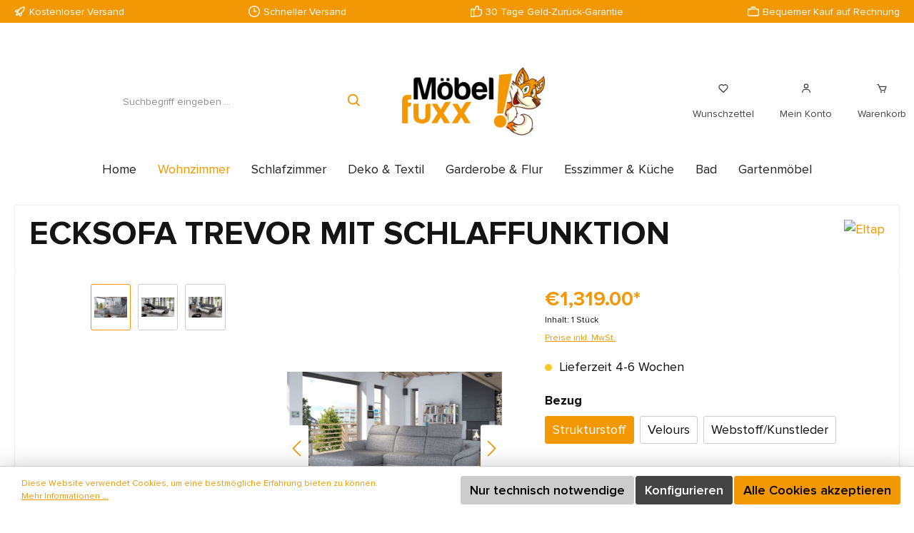

--- FILE ---
content_type: text/html; charset=UTF-8
request_url: https://moebelfuxx.com/Ecksofa-Trevor-mit-Schlaffunktion/116220
body_size: 27033
content:

<!DOCTYPE html>

<html lang="de-DE"
      itemscope="itemscope"
      itemtype="https://schema.org/WebPage">

                            
    <head>
        		                            <meta charset="utf-8">
            
                            <meta name="viewport"
                      content="width=device-width, initial-scale=1, shrink-to-fit=no">
            
                                <meta name="author"
                      content="">
                <meta name="robots"
                      content="index,follow">
                <meta name="revisit-after"
                      content="15 days">
                <meta name="keywords"
                      content="ecksofa mit schlaffunktion, ecksofa, couch, sofa, schlaffunktion, bettfunktion, bettkasten, stauraum, wohnzimmer, moebel, beige, schwarz, grau, Weiß, outlet, moebelfuxx, bielefeld, nrw, owl, guenstig, online, samt, velours, webstoff">
                <meta name="description"
                      content="Entdecken Sie das moderne Ecksofa mit Schlaffunktion und Bettkasten. Verstellbare Kopf- und Armteile, metallische Füße und ausprofilierte Rückenlehnen. Jetzt in vielen Farben erhältlich!">
            

        
        
    
    
    
    
    

                <meta property="og:type"
          content="product">
    <meta property="og:site_name"
          content="moebelfuxx.com">
    <meta property="og:url"
          content="https://moebelfuxx.com/Ecksofa-Trevor-mit-Schlaffunktion/116220">
    <meta property="og:title"
          content="Ecksofa Trevor mit Schlaffunktion">

    <meta property="og:description"
          content="Entdecken Sie das moderne Ecksofa mit Schlaffunktion und Bettkasten. Verstellbare Kopf- und Armteile, metallische Füße und ausprofilierte Rückenlehnen. Jetzt in vielen Farben erhältlich!">
    <meta property="og:image"
          content="https://moebelfuxx.com/media/f4/f7/49/1714650033/1021207-01-1-jpg_1714650032.jpg?ts=1714650033">

            <meta property="product:brand"
              content="Eltap">
    
            <meta property="product:price:amount"
          content="1319">
    <meta property="product:price:currency"
          content="EUR">
    <meta property="product:product_link"
          content="https://moebelfuxx.com/Ecksofa-Trevor-mit-Schlaffunktion/116220">

    <meta name="twitter:card"
          content="product">
    <meta name="twitter:site"
          content="moebelfuxx.com">
    <meta name="twitter:title"
          content="Ecksofa Trevor mit Schlaffunktion">
    <meta name="twitter:description"
          content="Entdecken Sie das moderne Ecksofa mit Schlaffunktion und Bettkasten. Verstellbare Kopf- und Armteile, metallische Füße und ausprofilierte Rückenlehnen. Jetzt in vielen Farben erhältlich!">
    <meta name="twitter:image"
          content="https://moebelfuxx.com/media/f4/f7/49/1714650033/1021207-01-1-jpg_1714650032.jpg?ts=1714650033">

                            <meta itemprop="copyrightHolder"
                      content="moebelfuxx.com">
                <meta itemprop="copyrightYear"
                      content="">
                <meta itemprop="isFamilyFriendly"
                      content="true">
                <meta itemprop="image"
                      content="https://moebelfuxx.com/media/cb/6b/3b/1705327842/mf-logo-2000px.png?ts=1712823370">
            
                                            <meta name="theme-color"
                      content="#fafafa">
                            
                                                

		




    
        
                    <link rel="shortcut icon"
                  href="https://moebelfuxx.com/media/90/94/ee/1705327877/favicon-32x32.png?ts=1712827841">
        
                                <link rel="apple-touch-icon"
                  sizes="180x180"
                  href="https://moebelfuxx.com/media/aa/37/d7/1705327888/app-icon-300x300.png?ts=1712823436">
                    
            
    
    <link rel="canonical" href="https://moebelfuxx.com/Ecksofa-Trevor-mit-Schlaffunktion/116220">

                    <title itemprop="name">Ecksofa Trevor mit Schlaffunktion</title>
        
        		                                                                <link rel="stylesheet"
                      href="https://moebelfuxx.com/theme/add0a053a86b9b18459782b71269bf6e/css/all.css?1760610177">
                                    

		





        
        
    
            <!-- Custom css code -->
    <style>@font-face {
    font-family: "Proxima Nova";
    src: url("/media/ProximaNova-Regular.ttf") format("truetype");
    font-weight: 400;
    font-style: normal;
}

@font-face {
    font-family: "Proxima Nova";
    src: url("/media/ProximaNova-Regularit.ttf") format("truetype");
    font-weight: 400;
    font-style: italic;
}

@font-face {
    font-family: "Proxima Nova";
    src: url("/media/ProximaNova-Light.ttf") format("truetype");
    font-weight: 300;
    font-style: normal;
}

@font-face {
    font-family: "Proxima Nova";
    src: url("/media/ProximaNova-Lightit.ttf") format("truetype");
    font-weight: 300;
    font-style: italic;
}

@font-face {
    font-family: "Proxima Nova";
    src: url("/media/ProximaNova-Semibold.ttf") format("truetype");
    font-weight: 600;
    font-style: normal;
}

@font-face {
    font-family: "Proxima Nova";
    src: url("/media/ProximaNova-Semiboldit.ttf") format("truetype");
    font-weight: 600;
    font-style: italic;
}

@font-face {
    font-family: "Proxima Nova";
    src: url("/media/ProximaNova-Bold.ttf") format("truetype");
    font-weight: 700;
    font-style: normal;
}

@font-face {
    font-family: "Proxima Nova";
    src: url("/media/Proxima Nova-Boldit.ttf") format("truetype");
    font-weight: 700;
    font-style: italic;
}

h1 {
    text-transform: uppercase;
}

.title-start-banner {
    text-transform: uppercase;
    font-size: 1.25rem !important;
    font-color: #ffffff;
}

.slider-container {
    overflow: hidden;
    width: 100%;
}

.slider {
    display: flex;
    white-space: nowrap;
}

.title-banner-home {
    font-family: "Proxima Nova", sans-serif;
    color: #141414;
    font-size: 46px;
    text-transform: uppercase;
    font-weight: bold;
}

@media only screen and (max-width: 992px) {
    .title-banner-home {
        font-size: 26px;
    }
}

.price-banner-home {
    font-family: "Proxima Nova", sans-serif;
    color: #141414;
    font-size: 20px;
    font-weight: bold;
}

@media only screen and (max-width: 992px) {
    .base-slider-controls-prev, .base-slider-controls-next  {
        top: 210px;
        transform: translateY(-40%);
    }
}

.title-2-home {
    font-family: "Proxima Nova", sans-serif;
    color: #141414;
    font-size: 28px;
    font-weight: bold;
    text-align: center;
}

.title-banner-home-ostern {
    font-family: "Proxima Nova", sans-serif;
    color: #dca89a;
    font-size: 46px;
    text-transform: uppercase;
    font-weight: bold;
}

.variant-as-image {
    display: block;
}

.product-detail-manufacturer-link {
    display: none;
}

.enhanced-theme {
    --bs-body-bg: #ffffff;

    .cms-section-default.boxed .cms-block:not(.twt-cms-block-reset) {
        border: none;
    }

    .cms-element-product-listing .cms-listing-col {
        margin-bottom: 30px;
        padding-right: 10px;
        padding-left: 10px;

        @media (width >= 960px) {
            margin-bottom: 90px;
        }
    }

    .product-wishlist-action-circle {
        border-radius: 1px;
        right: 1rem;
        top: 1rem;
        height: 28px;
        width: 28px;
        display: flex;
        padding: 0;
        align-items: center;
        justify-content: center;
    }

    .product-box {
        container: sidebar / inline-size;

        .card-body {
            --bs-card-spacer-y: 0rem;
            --bs-card-spacer-x: 0rem;
        }

        .product-action {
            display: none;
        }

        .product-image-wrapper {
            flex-basis: inherit;
            height: inherit;
            aspect-ratio: 506 / 336;
            border-radius: 0;
        }

        .product-name {
            font-weight: 400;
        }

        .product-image {
            max-height: inherit;
            object-fit: contain;
        }

        .product-description {
            display: none;
        }

        .product-price {
            color: #141414 !important;

            .list-price {
                color: #666666 !important;
                padding-left: 0;
                display: block;
                font-size: 14px;
                margin-top: 7px;
            }
        }

        .product-badges {
            top: 0;
            left: 0;
            aspect-ratio: 506 / 336;
            width: 100%;
        }

        .product-badges > div:nth-child(1) .badge {
            bottom: 1rem;
        }

        .product-badges > div:nth-child(2) .badge {
            bottom: calc(29px + 2rem);
        }

        .product-badges > div:nth-child(3) .badge {
            bottom: calc(58px + 3rem);
        }

        .product-badges > div:nth-child(4) .badge {
            bottom: calc(87px + 4rem);
        }

        .badge {
            border-radius: 1px;
            font-weight: bold;
            box-shadow: none;
            height: 29px;
            margin-bottom: 0;
            position: absolute;
            left: 1rem;
            bottom: 1rem;
        }

        .badge-discount {
            border-radius: 1px;
            background: #F39805;
            color: #ffffff;
            font-weight: bold;
            box-shadow: none;
            height: 29px;
            width: 18px;
        }

        .product-detail-configurator-options {
            justify-content: flex-start;
            gap: 10px;
            padding: 0 10px;

            &:before {
                content: "Erhältlich in mehreren Farben:";
                display: block;
                margin-bottom: 7px;
                color: #666666;
                width: 100%;
                font-size: 14px;
            }

            .product-detail-configurator-option {
                margin-right: 0;
            }

            .product-detail-configurator-option-label {
                min-width: 40px;
                height: 40px;
            }
        }

        .product-delivery-information p.delivery-information {
            color: transparent;
            pointer-events: none;
            font-size: 10px;
        }

        .product-detail-configurator-option-input + .product-detail-configurator-option-label {
            border: none;
            display: flex;

            &:hover {
                border: none;
            }
        }
    }

    .product-price-wrapper {
        .product-delivery-information.mongo-delivery-time-tooltip {
            display: none;
        }
    }

    [style="background-color: #"] {
        background-color: #47a714;
    }
}</style>
    
                        <script>
        window.features = {"V6_5_0_0":true,"v6.5.0.0":true,"V6_6_0_0":true,"v6.6.0.0":true,"V6_7_0_0":false,"v6.7.0.0":false,"DISABLE_VUE_COMPAT":false,"disable.vue.compat":false,"ACCESSIBILITY_TWEAKS":false,"accessibility.tweaks":false,"ADMIN_VITE":false,"admin.vite":false,"PAYPAL_SETTINGS_TWEAKS":false,"paypal.settings.tweaks":false};
    </script>
        
                                                    
            <script>
                                    window.gtagActive = true;
                    window.gtagURL = 'https://www.googletagmanager.com/gtag/js?id=G-WPG8CL6BHE';
                    window.controllerName = 'product';
                    window.actionName = 'index';
                    window.trackOrders = '1';
                    window.gtagTrackingId = 'G-WPG8CL6BHE';
                    window.dataLayer = window.dataLayer || [];
                    window.gtagConfig = {
                        'anonymize_ip': '1',
                        'cookie_domain': 'none',
                        'cookie_prefix': '_swag_ga',
                    };

                    function gtag() { dataLayer.push(arguments); }
                            </script>
            
            <script>
            window.dataLayer = window.dataLayer || [];
            function gtag() { dataLayer.push(arguments); }

            (() => {
                const analyticsStorageEnabled = document.cookie.split(';').some((item) => item.trim().includes('google-analytics-enabled=1'));
                const adsEnabled = document.cookie.split(';').some((item) => item.trim().includes('google-ads-enabled=1'));

                // Always set a default consent for consent mode v2
                gtag('consent', 'default', {
                    'ad_user_data': adsEnabled ? 'granted' : 'denied',
                    'ad_storage': adsEnabled ? 'granted' : 'denied',
                    'ad_personalization': adsEnabled ? 'granted' : 'denied',
                    'analytics_storage': analyticsStorageEnabled ? 'granted' : 'denied'
                });
            })();
        </script>
            
                            
            
                
                                    <script>
                    window.useDefaultCookieConsent = true;
                </script>
                    
                                    <script>
                window.activeNavigationId = '018d38e55970718e858f964e735e166a';
                window.router = {
                    'frontend.cart.offcanvas': '/checkout/offcanvas',
                    'frontend.cookie.offcanvas': '/cookie/offcanvas',
                    'frontend.checkout.finish.page': '/checkout/finish',
                    'frontend.checkout.info': '/widgets/checkout/info',
                    'frontend.menu.offcanvas': '/widgets/menu/offcanvas',
                    'frontend.cms.page': '/widgets/cms',
                    'frontend.cms.navigation.page': '/widgets/cms/navigation',
                    'frontend.account.addressbook': '/widgets/account/address-book',
                    'frontend.country.country-data': '/country/country-state-data',
                    'frontend.app-system.generate-token': '/app-system/Placeholder/generate-token',
                    };
                window.salesChannelId = '018d0aca076b723f8629cbab4e86217d';
            </script>
        
    <script>
    if (typeof window.router === 'object') {
        window.router['frontend.easycredit.express'] = '/easycredit/express';
    }
    </script>

                                <script>
                
                window.breakpoints = {"xs":0,"sm":576,"md":768,"lg":992,"xl":1200,"xxl":1400};
            </script>
        
                                    <script>
                    window.customerLoggedInState = 0;

                    window.wishlistEnabled = 1;
                </script>
                    
                			<script src="https://moebelfuxx.com/theme/018d0cde9ec17000a5e6d1fe88e30d82/assets/js/jquery-3.5.1.slim.min.js?1760610177"></script>
	
		        

                            <script>
                window.themeAssetsPublicPath = 'https://moebelfuxx.com/theme/018d0cde9ec17000a5e6d1fe88e30d82/assets/';
            </script>
        
                
                                                        <script>
                        window.themeJsPublicPath = 'https://moebelfuxx.com/theme/add0a053a86b9b18459782b71269bf6e/js/';
                    </script>
                                            <script type="text/javascript" src="https://moebelfuxx.com/theme/add0a053a86b9b18459782b71269bf6e/js/storefront/storefront.js?1760610177" defer></script>
                                            <script type="text/javascript" src="https://moebelfuxx.com/theme/add0a053a86b9b18459782b71269bf6e/js/swag-pay-pal/swag-pay-pal.js?1760610177" defer></script>
                                            <script type="text/javascript" src="https://moebelfuxx.com/theme/add0a053a86b9b18459782b71269bf6e/js/maxia-listing-variants6/maxia-listing-variants6.js?1760610177" defer></script>
                                            <script type="text/javascript" src="https://moebelfuxx.com/theme/add0a053a86b9b18459782b71269bf6e/js/zeobv-best-practice-checkout/zeobv-best-practice-checkout.js?1760610177" defer></script>
                                            <script type="text/javascript" src="https://moebelfuxx.com/theme/add0a053a86b9b18459782b71269bf6e/js/acris-listing-product-variants-c-s/acris-listing-product-variants-c-s.js?1760610177" defer></script>
                                            <script type="text/javascript" src="https://moebelfuxx.com/theme/add0a053a86b9b18459782b71269bf6e/js/nds-filter-instant-delivery/nds-filter-instant-delivery.js?1760610177" defer></script>
                                            <script type="text/javascript" src="https://moebelfuxx.com/theme/add0a053a86b9b18459782b71269bf6e/js/easy-credit-ratenkauf/easy-credit-ratenkauf.js?1760610177" defer></script>
                                            <script type="text/javascript" src="https://moebelfuxx.com/theme/add0a053a86b9b18459782b71269bf6e/js/zeobv-hide-unavailable-variants/zeobv-hide-unavailable-variants.js?1760610177" defer></script>
                                            <script type="text/javascript" src="https://moebelfuxx.com/theme/add0a053a86b9b18459782b71269bf6e/js/tcinn-theme-ware-living/tcinn-theme-ware-living.js?1760610177" defer></script>
                                                        

    
    
    

    
        
        
        
        
    
        
                            

                                
    <script>
        window.mollie_javascript_use_shopware = '0'
    </script>

            <script type="text/javascript" src="https://moebelfuxx.com/bundles/molliepayments/mollie-payments.js?1760609555" defer></script>
    



                                            
            
            
            <script>window.maxiaListingVariants = {"cmsPageId":"7a6d253a67204037966f42b0119704d5","ajaxUrl":"\/maxia-variants\/product","popupCloseIcon":"<span class=\"icon icon-x icon-sm\">\n            <svg xmlns=\"http:\/\/www.w3.org\/2000\/svg\" xmlns:xlink=\"http:\/\/www.w3.org\/1999\/xlink\" width=\"24\" height=\"24\" viewBox=\"0 0 24 24\"><defs><path d=\"m10.5858 12-7.293-7.2929c-.3904-.3905-.3904-1.0237 0-1.4142.3906-.3905 1.0238-.3905 1.4143 0L12 10.5858l7.2929-7.293c.3905-.3904 1.0237-.3904 1.4142 0 .3905.3906.3905 1.0238 0 1.4143L13.4142 12l7.293 7.2929c.3904.3905.3904 1.0237 0 1.4142-.3906.3905-1.0238.3905-1.4143 0L12 13.4142l-7.2929 7.293c-.3905.3904-1.0237.3904-1.4142 0-.3905-.3906-.3905-1.0238 0-1.4143L10.5858 12z\" id=\"icons-default-x\" \/><\/defs><use xlink:href=\"#icons-default-x\" fill=\"#758CA3\" fill-rule=\"evenodd\" \/><\/svg>\n    <\/span>","popupCloseButtonLabel":"Variantenauswahl schlie\u00dfen","quickBuyDetailLink":true,"detailRedirectUrl":"\/maxia-variants\/redirect"};</script>
        

    
    </head>

    <body class="is-ctl-product is-act-index themeware twt-living twt-header-type-2 twt-full-width-boxed twt-is-cms-product-detail twt-cms-styling enhanced-theme">

        	
    
		
				                    <noscript class="noscript-main">
                
    <div role="alert"
                  class="alert alert-info alert-has-icon">
                                                                        
                                                        
        
        
        
                                    
        <span class="icon icon-info">
                        <svg xmlns="http://www.w3.org/2000/svg" xmlns:xlink="http://www.w3.org/1999/xlink" width="24" height="24" viewBox="0 0 24 24"><defs><path d="M12 7c.5523 0 1 .4477 1 1s-.4477 1-1 1-1-.4477-1-1 .4477-1 1-1zm1 9c0 .5523-.4477 1-1 1s-1-.4477-1-1v-5c0-.5523.4477-1 1-1s1 .4477 1 1v5zm11-4c0 6.6274-5.3726 12-12 12S0 18.6274 0 12 5.3726 0 12 0s12 5.3726 12 12zM12 2C6.4772 2 2 6.4772 2 12s4.4772 10 10 10 10-4.4772 10-10S17.5228 2 12 2z" id="icons-default-info" /></defs><use xlink:href="#icons-default-info" fill="#758CA3" fill-rule="evenodd" /></svg>
        </span>

                                                        
                                    
                    <div class="alert-content-container">
                                                    
                                                        <div class="alert-content">                                                    Um unseren Shop in vollem Umfang nutzen zu können, empfehlen wir Ihnen Javascript in Ihrem Browser zu aktivieren.
                                                                </div>                
                                                                </div>
            </div>
            </noscript>
        
        		
				





	 					
	
	


	
	
	
	

	

		<section id="twt-usp-bar"			 class="twt-usp-bar is-header is-small layout-1 top"
			 data-twt-usp-bar-position="1"			 data-twt-usp-bar-usps="5"
	>

					<div class="twt-usp-bar-container">
				<div class="twt-usp-bar-items">
					






 



                            
            
                
                                    <div class="twt-usp-bar-item twt-usp-1 item-1">
                    <div class="item-icon">
                                                
	    
        
        
        
                                    
        <span class="icon icon-rocket">
                        <svg xmlns="http://www.w3.org/2000/svg" xmlns:xlink="http://www.w3.org/1999/xlink" width="24" height="24" viewBox="0 0 24 24"><defs><path d="M5.2213 14.4042a12.7324 12.7324 0 0 0-3.4638-1.434c-.7541-.1886-1.0142-1.1277-.4646-1.6773l1.8284-1.8284A5 5 0 0 1 6.657 8h2.47l.47-.6462A13 13 0 0 1 20.1107 2H21c.5523 0 1 .4477 1 1v.8893a13 13 0 0 1-5.3538 10.5136l-.4355.3167.2102.8407a5 5 0 0 1-1.3152 4.7482l-2.3986 2.3986c-.5496.5496-1.4887.2895-1.6772-.4646a12.7324 12.7324 0 0 0-1.434-3.4638 41.8718 41.8718 0 0 1-5.2797 2.17c-.7817.2606-1.5255-.4832-1.2649-1.265a41.8718 41.8718 0 0 1 2.17-5.2795zm.9287-1.7747A41.8718 41.8718 0 0 1 7.7358 10h-1.079a3 3 0 0 0-2.1213.8787l-.661.661c.794.2997 1.5546.665 2.2755 1.0898zm8.309 3.33a41.8717 41.8717 0 0 1-3.0885 1.8905 14.7187 14.7187 0 0 1 1.0897 2.2755l1.2313-1.2312a3 3 0 0 0 .789-2.849l-.0214-.0858zm-4.2242.2328a39.8717 39.8717 0 0 0 4.292-2.721l.943-.6859a11 11 0 0 0 4.5296-8.7848A11 11 0 0 0 11.2146 8.53l-.686.9432a39.8717 39.8717 0 0 0-2.721 4.2919 14.762 14.762 0 0 1 2.4272 2.4271zm-1.8172.936a12.7602 12.7602 0 0 0-1.5459-1.5459c-.4347.9-.8358 1.8167-1.202 2.748a39.8718 39.8718 0 0 0 2.7479-1.2021z" id="icons-default-rocket" /></defs><use xlink:href="#icons-default-rocket" fill="#758CA3" fill-rule="evenodd" /></svg>
        </span>

    	                    </div>
                    <div class="item-label">
                        <div class="item-title">Kostenloser Versand</div>
                                            </div>
                </div>
                    
    
                
                                    <div class="twt-usp-bar-item twt-usp-2 item-2">
                    <div class="item-icon">
                                                
	    
        
        
        
                                    
        <span class="icon icon-clock">
                        <svg xmlns="http://www.w3.org/2000/svg" xmlns:xlink="http://www.w3.org/1999/xlink" width="24" height="24" viewBox="0 0 24 24"><defs><path d="M13 11V6c0-.5523-.4477-1-1-1s-1 .4477-1 1v6c0 .5523.4477 1 1 1h4c.5523 0 1-.4477 1-1s-.4477-1-1-1h-3zm-1 13C5.3726 24 0 18.6274 0 12S5.3726 0 12 0s12 5.3726 12 12-5.3726 12-12 12zm0-2c5.5228 0 10-4.4772 10-10S17.5228 2 12 2 2 6.4772 2 12s4.4772 10 10 10z" id="icons-default-clock" /></defs><use xlink:href="#icons-default-clock" fill="#758CA3" fill-rule="evenodd" /></svg>
        </span>

    	                    </div>
                    <div class="item-label">
                        <div class="item-title">Schneller Versand</div>
                                            </div>
                </div>
                    
    
                
                                    <div class="twt-usp-bar-item twt-usp-3 item-3">
                    <div class="item-icon">
                                                
	    
        
        
        
                                    
        <span class="icon icon-thumb-up">
                        <svg xmlns="http://www.w3.org/2000/svg" xmlns:xlink="http://www.w3.org/1999/xlink" width="24" height="24" viewBox="0 0 24 24"><defs><path d="M4 9c.5523 0 1 .4477 1 1s-.4477 1-1 1-1-.4477-1-1 .4477-1 1-1zm4-2h.2457a1 1 0 0 0 .9615-.7253l1.1711-4.0989A3 3 0 0 1 13.263 0h1.76c1.6568 0 3 1.3431 3 3a3 3 0 0 1-.1155.8242L17 7h4c1.6569 0 3 1.3431 3 3v5c0 4.4183-3.5817 8-8 8H8c0 .5523-.4477 1-1 1H1c-.5523 0-1-.4477-1-1V7c0-.5523.4477-1 1-1h6c.5523 0 1 .4477 1 1zM6 8H2v14h4V8zm2 1v12h8c3.3137 0 6-2.6863 6-6v-5c0-.5523-.4477-1-1-1h-6.6515l1.6358-5.7253A1 1 0 0 0 16.0228 3c0-.5523-.4477-1-1-1H13.263a1 1 0 0 0-.9615.7253l-1.1711 4.0989A3 3 0 0 1 8.2457 9H8z" id="icons-default-thumb-up" /></defs><use xlink:href="#icons-default-thumb-up" fill="#758CA3" fill-rule="evenodd" /></svg>
        </span>

    	                    </div>
                    <div class="item-label">
                        <div class="item-title">30 Tage Geld-Zurück-Garantie</div>
                                            </div>
                </div>
                    
    
                
                                    <div class="twt-usp-bar-item twt-usp-4 item-4">
                    <div class="item-icon">
                                                
	    
        
        
        
                                    
        <span class="icon icon-briefcase">
                        <svg xmlns="http://www.w3.org/2000/svg" xmlns:xlink="http://www.w3.org/1999/xlink" width="24" height="24" viewBox="0 0 24 24"><defs><path d="M20 8v1c0 .5523-.4477 1-1 1s-1-.4477-1-1V8H6v1c0 .5523-.4477 1-1 1s-1-.4477-1-1V8H3c-.5523 0-1 .4477-1 1v10c0 .5523.4477 1 1 1h18c.5523 0 1-.4477 1-1V9c0-.5523-.4477-1-1-1h-1zM7 6V4c0-1.1046.8954-2 2-2h6c1.1046 0 2 .8954 2 2v2h4c1.6569 0 3 1.3431 3 3v10c0 1.6569-1.3431 3-3 3H3c-1.6569 0-3-1.3431-3-3V9c0-1.6569 1.3431-3 3-3h4zm2 0h6V4H9v2z" id="icons-default-briefcase" /></defs><use xlink:href="#icons-default-briefcase" fill="#758CA3" fill-rule="evenodd" /></svg>
        </span>

    	                    </div>
                    <div class="item-label">
                        <div class="item-title">Bequemer Kauf auf Rechnung</div>
                                            </div>
                </div>
                    
    
        
                
                                    <div class="twt-usp-bar-item twt-usp-5 item-6">
                    <div class="item-icon">
                                                
	    
        
        
        
                                    
        <span class="icon icon-headset">
                        <svg xmlns="http://www.w3.org/2000/svg" xmlns:xlink="http://www.w3.org/1999/xlink" width="24" height="24" viewBox="0 0 24 24"><defs><path d="M2 11v4h2v-4H2zm20-2c1.1046 0 2 .8954 2 2v4c0 1.1046-.8954 2-2 2v3c0 1.6569-1.3431 3-3 3h-1c0 .5523-.4477 1-1 1h-2c-.5523 0-1-.4477-1-1v-2c0-.5523.4477-1 1-1h2c.5523 0 1 .4477 1 1h1c.5523 0 1-.4477 1-1v-3c-1.1046 0-2-.8954-2-2v-4c0-1.1046.8954-2 2-2 0-3.866-3.134-7-7-7h-2C7.134 2 4 5.134 4 9c1.1046 0 2 .8954 2 2v4c0 1.1046-.8954 2-2 2H2c-1.1046 0-2-.8954-2-2v-4c0-1.1046.8954-2 2-2 0-4.9706 4.0294-9 9-9h2c4.9706 0 9 4.0294 9 9zm-2 2v4h2v-4h-2z" id="icons-default-headset" /></defs><use xlink:href="#icons-default-headset" fill="#758CA3" fill-rule="evenodd" /></svg>
        </span>

    	                    </div>
                    <div class="item-label">
                        <div class="item-title">Hotline +49 521 32920492</div>
                                            </div>
                </div>
                    
    				</div>

												
											</div>
		
	</section>
	
		                
            <header class="header-main">
                                    <div class="container">
                            					            <div class="top-bar d-none d-lg-block">
        			
											<nav class="top-bar-nav">
											                                        
                        

	

											                                        
                        

	

										



                    






                
    
    				</nav>

			
			    </div>
    

	
    					        <div class="row align-items-center header-row">
                            <div class="col-12 col-lg-auto header-logo-col">
                        <div class="header-logo-main">
                    <a class="header-logo-main-link"
               href="/"
               title="Zur Startseite gehen">
                				                    <picture class="header-logo-picture">
                                                                                    <source srcset="https://moebelfuxx.com/media/c3/64/2b/1705327858/mf-logo-760px.png?ts=1712823412"
                                        media="(min-width: 768px) and (max-width: 991px)">
                                                    
                                                                                    <source srcset="https://moebelfuxx.com/media/c3/64/2b/1705327858/mf-logo-760px.png?ts=1712823412"
                                        media="(max-width: 767px)">
                                                    
                                                                                    <img src="https://moebelfuxx.com/media/cb/6b/3b/1705327842/mf-logo-2000px.png?ts=1712823370"
                                     alt="Zur Startseite gehen"
                                     class="img-fluid header-logo-main-img">
                                                                        </picture>
                
	
					
		            </a>
            </div>
                </div>
            
            					                <div class="col-12 order-2 col-sm order-sm-1 header-search-col">
                    <div class="row">
                        <div class="col-sm-auto d-none d-sm-block d-lg-none">
                                                            <div class="nav-main-toggle">
                                                                            <button
                                            class="btn nav-main-toggle-btn header-actions-btn"
                                            type="button"
                                            data-off-canvas-menu="true"
                                            aria-label="Menü"
                                        >
                                            				    
        
        
        
                        

    <span class="icon icon-themeware icon-stack icon-solid"><svg xmlns="http://www.w3.org/2000/svg" width="24" height="24" viewBox="0 0 24 24"><path d="M4 6h16v2H4zm0 5h16v2H4zm0 5h16v2H4z"/></svg></span>

















    	
		<span class="header-nav-main-toggle-label">
		Navigation
	</span>
                                        </button>
                                                                    </div>
                                                    </div>
                        <div class="col">
                            
    <div class="collapse"
         id="searchCollapse">
        <div class="header-search">
                            <form action="/search"
                      method="get"
                      data-search-widget="true"
                      data-search-widget-options="{&quot;searchWidgetMinChars&quot;:2}"
                      data-url="/suggest?search="
                      class="header-search-form">
                    		                        <div class="input-group">
                                                            <input type="search"
                                       name="search"
                                       class="form-control header-search-input"
                                       autocomplete="off"
                                       autocapitalize="off"
                                       placeholder="Suchbegriff eingeben ..."
                                       aria-label="Suchbegriff eingeben ..."
                                       value=""
                                >
                            
                            	<button type="submit"
			class="btn header-search-btn"
			aria-label="Suchen">
		<span class="header-search-icon">
										    
        
        
        
                        

    <span class="icon icon-themeware icon-search icon-solid"><svg xmlns="http://www.w3.org/2000/svg" width="24" height="24" viewBox="0 0 24 24"><path d="M10 18a7.952 7.952 0 0 0 4.897-1.688l4.396 4.396 1.414-1.414-4.396-4.396A7.952 7.952 0 0 0 18 10c0-4.411-3.589-8-8-8s-8 3.589-8 8 3.589 8 8 8zm0-14c3.309 0 6 2.691 6 6s-2.691 6-6 6-6-2.691-6-6 2.691-6 6-6z"/></svg></span>

















    					</span>
	</button>
                        </div>
                    

					                </form>
                    </div>
    </div>
                        </div>
                    </div>
                </div>
            

	
                            <div class="col-12 order-1 col-sm-auto order-sm-2 header-actions-col">
                    <div class="row g-0">
                        
		
	
							
			

																		
			

			

			<div class="d-block d-sm-none col">
		<div class="menu-button">

							<button
                    class="btn nav-main-toggle-btn header-actions-btn"
					type="button"
					data-off-canvas-menu="true"
					aria-label="Menü"
					title="Navigation"
				>
																								    
        
        
        
                        

    <span class="icon icon-themeware icon-stack icon-solid"><svg xmlns="http://www.w3.org/2000/svg" width="24" height="24" viewBox="0 0 24 24"><path d="M4 6h16v2H4zm0 5h16v2H4zm0 5h16v2H4z"/></svg></span>

















    											
										<span class="header-nav-main-toggle-label">
						Navigation
					</span>
				</button>
			
		</div>
	</div>

                        		
		
					
					
	<div class="d-sm-none col-auto twt-search-col">
		  <div class="search-toggle">
				<button class="btn header-actions-btn search-toggle-btn js-search-toggle-btn collapsed"
						type="button"
						data-bs-toggle="collapse"
						data-bs-target="#searchCollapse"
						aria-expanded="false"
						aria-controls="searchCollapse"
						aria-label="Suchen">
										<span class="header-search-toggle-icon">
													    
        
        
        
                        

    <span class="icon icon-themeware icon-search icon-solid"><svg xmlns="http://www.w3.org/2000/svg" width="24" height="24" viewBox="0 0 24 24"><path d="M10 18a7.952 7.952 0 0 0 4.897-1.688l4.396 4.396 1.414-1.414-4.396-4.396A7.952 7.952 0 0 0 18 10c0-4.411-3.589-8-8-8s-8 3.589-8 8 3.589 8 8 8zm0-14c3.309 0 6 2.691 6 6s-2.691 6-6 6-6-2.691-6-6 2.691-6 6-6z"/></svg></span>

















    						
													    
        
        
        
                        

    <span class="icon icon-themeware icon-x icon-solid"><svg xmlns="http://www.w3.org/2000/svg" width="24" height="24" viewBox="0 0 24 24"><path d="m16.192 6.344-4.243 4.242-4.242-4.242-1.414 1.414L10.535 12l-4.242 4.242 1.414 1.414 4.242-4.242 4.243 4.242 1.414-1.414L13.364 12l4.242-4.242z"/></svg></span>

















    											</span>

										<span class="header-search-toggle-name">
						Suche
					</span>
				</button>
		  </div>
	 </div>

                                                    						                                <div class="col-auto">
                                    <div class="header-wishlist">
                                        <a class="btn header-wishlist-btn header-actions-btn"
                                           href="/wishlist"
                                           title="Merkzettel"
                                           aria-label="Merkzettel">
                                            			
							<span class="header-wishlist-icon">
									    
        
        
        
                        

    <span class="icon icon-themeware icon-heart icon-solid"><svg xmlns="http://www.w3.org/2000/svg" width="24" height="24" viewBox="0 0 24 24"><path d="M12 4.595a5.904 5.904 0 0 0-3.996-1.558 5.942 5.942 0 0 0-4.213 1.758c-2.353 2.363-2.352 6.059.002 8.412l7.332 7.332c.17.299.498.492.875.492a.99.99 0 0 0 .792-.409l7.415-7.415c2.354-2.354 2.354-6.049-.002-8.416a5.938 5.938 0 0 0-4.209-1.754A5.906 5.906 0 0 0 12 4.595zm6.791 1.61c1.563 1.571 1.564 4.025.002 5.588L12 18.586l-6.793-6.793c-1.562-1.563-1.561-4.017-.002-5.584.76-.756 1.754-1.172 2.799-1.172s2.035.416 2.789 1.17l.5.5a.999.999 0 0 0 1.414 0l.5-.5c1.512-1.509 4.074-1.505 5.584-.002z"/></svg></span>

















    							</span>
		
							<span class="header-wishlist-name">
				Wunschzettel
			</span>
		
		
		
		<span class="badge bg-primary header-wishlist-badge"
			  id="wishlist-basket"
			  data-wishlist-storage="true"
			  data-wishlist-storage-options="{&quot;listPath&quot;:&quot;\/wishlist\/list&quot;,&quot;mergePath&quot;:&quot;\/wishlist\/merge&quot;,&quot;pageletPath&quot;:&quot;\/wishlist\/merge\/pagelet&quot;}"
			  data-wishlist-widget="true"
			  data-wishlist-widget-options="{&quot;showCounter&quot;:true}"
		></span>

	                                        </a>
                                    </div>
                                </div>
                            

	                        
                        						                            <div class="col-auto">
                                <div class="account-menu">
                                        <div class="dropdown">
        							<button class="btn account-menu-btn header-actions-btn"
				type="button"
				id="accountWidget"
				data-account-menu="true"
				data-bs-toggle="dropdown"
				aria-haspopup="true"
				aria-expanded="false"
				aria-label="Mein Konto"
				title="Mein Konto">
						<span class="header-account-icon">
									    
        
        
        
                        

    <span class="icon icon-themeware icon-avatar icon-solid"><svg xmlns="http://www.w3.org/2000/svg" width="24" height="24" viewBox="0 0 24 24"><path d="M12 2a5 5 0 1 0 5 5 5 5 0 0 0-5-5zm0 8a3 3 0 1 1 3-3 3 3 0 0 1-3 3zm9 11v-1a7 7 0 0 0-7-7h-4a7 7 0 0 0-7 7v1h2v-1a5 5 0 0 1 5-5h4a5 5 0 0 1 5 5v1z"/></svg></span>

















    							</span>

						<span class="header-account-name">
				Mein Konto
			</span>

								</button>

	
                    <div class="dropdown-menu dropdown-menu-end account-menu-dropdown js-account-menu-dropdown"
                 aria-labelledby="accountWidget">
                

        
            <div class="offcanvas-header">
                            <button class="btn btn-light offcanvas-close js-offcanvas-close">
                                                
        
        
        
                                    
        <span class="icon icon-x icon-sm">
                        <svg xmlns="http://www.w3.org/2000/svg" xmlns:xlink="http://www.w3.org/1999/xlink" width="24" height="24" viewBox="0 0 24 24"><defs><path d="m10.5858 12-7.293-7.2929c-.3904-.3905-.3904-1.0237 0-1.4142.3906-.3905 1.0238-.3905 1.4143 0L12 10.5858l7.2929-7.293c.3905-.3904 1.0237-.3904 1.4142 0 .3905.3906.3905 1.0238 0 1.4143L13.4142 12l7.293 7.2929c.3904.3905.3904 1.0237 0 1.4142-.3906.3905-1.0238.3905-1.4143 0L12 13.4142l-7.2929 7.293c-.3905.3904-1.0237.3904-1.4142 0-.3905-.3906-.3905-1.0238 0-1.4143L10.5858 12z" id="icons-default-x" /></defs><use xlink:href="#icons-default-x" fill="#758CA3" fill-rule="evenodd" /></svg>
        </span>

                        
                                            Menü schließen
                                    </button>
                    </div>
    
            <div class="offcanvas-body">
                <div class="account-menu">
                                    <div class="dropdown-header account-menu-header">
                    Ihr Konto
                </div>
                    
                                    <div class="account-menu-login">
                                            <a href="/account/login"
                           title="Anmelden"
                           class="btn btn-primary account-menu-login-button">
                            Anmelden
                        </a>
                    
                                            <div class="account-menu-register">
                            oder <a href="/account/login"
                                                                            title="Registrieren">registrieren</a>
                        </div>
                                    </div>
                    
                    <div class="account-menu-links">
                    <div class="header-account-menu">
        <div class="card account-menu-inner">
                                        
                                                <div class="list-group list-group-flush account-aside-list-group">
                        
                                                                <a href="/account"
                                   title="Übersicht"
                                   class="list-group-item list-group-item-action account-aside-item">
                                    Übersicht
                                </a>
                            
                                                            <a href="/account/profile"
                                   title="Persönliches Profil"
                                   class="list-group-item list-group-item-action account-aside-item">
                                    Persönliches Profil
                                </a>
                            
                                                            <a href="/account/address"
                                   title="Adressen"
                                   class="list-group-item list-group-item-action account-aside-item">
                                    Adressen
                                </a>
                            
                                                            <a href="/account/payment"
                                   title="Zahlungsarten"
                                   class="list-group-item list-group-item-action account-aside-item">
                                    Zahlungsarten
                                </a>
                            
                                                            <a href="/account/order"
                                   title="Bestellungen"
                                   class="list-group-item list-group-item-action account-aside-item">
                                    Bestellungen
                                </a>
                                                    

                        <a href="/account/mollie/subscriptions" title="Abonnements" class="list-group-item list-group-item-action account-aside-item">
                Abonnements
            </a>
            
                    </div>
                            
                                                </div>
    </div>
            </div>
            </div>
        </div>
                </div>
            </div>
                                </div>
                            </div>
                        

	
                        						                            <div class="col-auto">
                                <div
                                    class="header-cart"
                                    data-off-canvas-cart="true"
                                >
                                    <a class="btn header-cart-btn header-actions-btn"
                                       href="/checkout/cart"
                                       data-cart-widget="true"
                                       title="Warenkorb"
                                       aria-label="Warenkorb">
                                                    					<span class="header-cart-icon">
												    
        
        
        
                        

    <span class="icon icon-themeware icon-cart icon-solid"><svg xmlns="http://www.w3.org/2000/svg" width="24" height="24" viewBox="0 0 24 24"><path d="M21.822 7.431A1 1 0 0 0 21 7H7.333L6.179 4.23A1.994 1.994 0 0 0 4.333 3H2v2h2.333l4.744 11.385A1 1 0 0 0 10 17h8c.417 0 .79-.259.937-.648l3-8a1 1 0 0 0-.115-.921zM17.307 15h-6.64l-2.5-6h11.39l-2.25 6z"/><circle cx="10.5" cy="19.5" r="1.5"/><circle cx="17.5" cy="19.5" r="1.5"/></svg></span>

















    				
					</span>

				<span class="header-cart-name">
			Warenkorb
		</span>

				<span class="header-cart-total">
			€0.00*
		</span>

	
    
                                    </a>
                                </div>
                            </div>
                        

	                    </div>
                </div>
                    </div>
    

	                    </div>
                            </header>
        

		
        	
		
										<div class="nav-main">
									<div class="container">

												
												
																			<span id="js-sticky-cart-position" class="d-none"></span>
						
																	</div>

										                        						    <div class="main-navigation"
         id="mainNavigation"
         data-flyout-menu="true">
                    <div class="container">
                                    <nav class="nav main-navigation-menu"
                        itemscope="itemscope"
                        itemtype="http://schema.org/SiteNavigationElement">
                        
                        										<a class="nav-link main-navigation-link nav-item-018d38e54da6731da64905c8a68f5a34 home-link"
			   href="/"
			   itemprop="url"
			   aria-label="Home"
			   title="Home"
			>
														<div class="main-navigation-link-text">
						<span itemprop="name">Home</span>
					</div>

							</a>

		
	
                                                    
                                                                                            
                                	
													<a class="nav-link 1 main-navigation-link nav-item-018d38e54ec5718bbab9c0f59c922936 active"
				   href="https://moebelfuxx.com/Wohnzimmer/"
				   itemprop="url"
				   					   data-flyout-menu-trigger="018d38e54ec5718bbab9c0f59c922936"
				   				   				   title="Wohnzimmer"
				>
					<div class="main-navigation-link-text">
						<span itemprop="name">Wohnzimmer</span>

																	</div>
				</a>
					
	
                                                                                            
                                	
													<a class="nav-link 1 main-navigation-link nav-item-018d38e56c4673589c1518dfb690cbd4"
				   href="https://moebelfuxx.com/Schlafzimmer/"
				   itemprop="url"
				   					   data-flyout-menu-trigger="018d38e56c4673589c1518dfb690cbd4"
				   				   				   title="Schlafzimmer"
				>
					<div class="main-navigation-link-text">
						<span itemprop="name">Schlafzimmer</span>

																	</div>
				</a>
					
	
                                                                                            
                                	
													<a class="nav-link 1 main-navigation-link nav-item-018d38e58197729dabe06567ea2b1d7e"
				   href="https://moebelfuxx.com/Deko-Textil/"
				   itemprop="url"
				   					   data-flyout-menu-trigger="018d38e58197729dabe06567ea2b1d7e"
				   				   				   title="Deko &amp; Textil"
				>
					<div class="main-navigation-link-text">
						<span itemprop="name">Deko &amp; Textil</span>

																	</div>
				</a>
					
	
                                                                                            
                                	
													<a class="nav-link 1 main-navigation-link nav-item-018d38e5bd89735d97aa2bc91ce71689"
				   href="https://moebelfuxx.com/Garderobe-Flur/"
				   itemprop="url"
				   					   data-flyout-menu-trigger="018d38e5bd89735d97aa2bc91ce71689"
				   				   				   title="Garderobe &amp; Flur"
				>
					<div class="main-navigation-link-text">
						<span itemprop="name">Garderobe &amp; Flur</span>

																	</div>
				</a>
					
	
                                                                                            
                                	
													<a class="nav-link 1 main-navigation-link nav-item-018d38e5c56371579f33807ce6ad075b"
				   href="https://moebelfuxx.com/Esszimmer-Kueche/"
				   itemprop="url"
				   					   data-flyout-menu-trigger="018d38e5c56371579f33807ce6ad075b"
				   				   				   title="Esszimmer &amp; Küche"
				>
					<div class="main-navigation-link-text">
						<span itemprop="name">Esszimmer &amp; Küche</span>

																	</div>
				</a>
					
	
                                                                                            
                                	
													<a class="nav-link 1 main-navigation-link nav-item-018d38e5cf657232a4a12af970f66111"
				   href="https://moebelfuxx.com/Bad/"
				   itemprop="url"
				   					   data-flyout-menu-trigger="018d38e5cf657232a4a12af970f66111"
				   				   				   title="Bad"
				>
					<div class="main-navigation-link-text">
						<span itemprop="name">Bad</span>

																	</div>
				</a>
					
	
                                                                                            
                                	
													<a class="nav-link 1 main-navigation-link nav-item-018d38e5d7d37061a4f2e59a7b4597a4"
				   href="https://moebelfuxx.com/Gartenmoebel/"
				   itemprop="url"
				   					   data-flyout-menu-trigger="018d38e5d7d37061a4f2e59a7b4597a4"
				   				   				   title="Gartenmöbel"
				>
					<div class="main-navigation-link-text">
						<span itemprop="name">Gartenmöbel</span>

																	</div>
				</a>
					
	
                                                                        </nav>
                            </div>
        
                                                                                                                                                                                                                                                                                                                                                                                                                                                                                                
                                                <div class="navigation-flyouts">
                                                                                                                                                                <div class="navigation-flyout"
                                             data-flyout-menu-id="018d38e54ec5718bbab9c0f59c922936">
                                            <div class="container">
                                                                                                            
            <div class="row navigation-flyout-bar">
                            <div class="col">
                    <div class="navigation-flyout-category-link">
                                                                                    <a class="nav-link"
                                   href="https://moebelfuxx.com/Wohnzimmer/"
                                   itemprop="url"
                                   title="Wohnzimmer">
                                                                            Zur Kategorie Wohnzimmer
                                            
        
        
        
                
        <span class="icon icon-arrow-right icon-primary">
                        <svg xmlns="http://www.w3.org/2000/svg" xmlns:xlink="http://www.w3.org/1999/xlink" width="16" height="16" viewBox="0 0 16 16"><defs><path id="icons-solid-arrow-right" d="M6.7071 6.2929c-.3905-.3905-1.0237-.3905-1.4142 0-.3905.3905-.3905 1.0237 0 1.4142l3 3c.3905.3905 1.0237.3905 1.4142 0l3-3c.3905-.3905.3905-1.0237 0-1.4142-.3905-.3905-1.0237-.3905-1.4142 0L9 8.5858l-2.2929-2.293z" /></defs><use transform="rotate(-90 9 8.5)" xlink:href="#icons-solid-arrow-right" fill="#758CA3" fill-rule="evenodd" /></svg>
        </span>

                                                                        </a>
                                                                        </div>
                </div>
            
                            <div class="col-auto">
                    <div class="navigation-flyout-close js-close-flyout-menu">
                                                                                        
        
        
        
                                    
        <span class="icon icon-x">
                        <svg xmlns="http://www.w3.org/2000/svg" xmlns:xlink="http://www.w3.org/1999/xlink" width="24" height="24" viewBox="0 0 24 24"><use xlink:href="#icons-default-x" fill="#758CA3" fill-rule="evenodd" /></svg>
        </span>

                                                                            </div>
                </div>
                    </div>
    
            <div class="row navigation-flyout-content">
                            <div class="col">
                    <div class="navigation-flyout-categories">
                                                        
                    
    
    <div class="row navigation-flyout-categories is-level-0">
                                            
                            <div class="col-3 navigation-flyout-col">
                                <a class="nav-item nav-link navigation-flyout-link is-level-0 active"
           href="https://moebelfuxx.com/Wohnzimmer/Sofas-Sessel/"
           itemprop="url"
                      title="Sofas &amp; Sessel"
        >
            <span itemprop="name">Sofas &amp; Sessel</span>

                                </a>

    
                                                                            
        
    
    <div class="navigation-flyout-categories is-level-1">
                                            
                            <div class="navigation-flyout-col">
                                <a class="nav-item nav-link navigation-flyout-link is-level-1 active"
           href="https://moebelfuxx.com/Wohnzimmer/Sofas-Sessel/Ecksofas/"
           itemprop="url"
                      title="Ecksofas"
        >
            <span itemprop="name">Ecksofas</span>

                                </a>

    
                                                                            
        
    
    <div class="navigation-flyout-categories is-level-2">
            </div>
                                                            </div>
                                                        
                            <div class="navigation-flyout-col">
                                <a class="nav-item nav-link navigation-flyout-link is-level-1"
           href="https://moebelfuxx.com/Wohnzimmer/Sofas-Sessel/Wohnlandschaften/"
           itemprop="url"
                      title="Wohnlandschaften"
        >
            <span itemprop="name">Wohnlandschaften</span>

                                </a>

    
                                                                            
        
    
    <div class="navigation-flyout-categories is-level-2">
            </div>
                                                            </div>
                                                        
                            <div class="navigation-flyout-col">
                                <a class="nav-item nav-link navigation-flyout-link is-level-1"
           href="https://moebelfuxx.com/Wohnzimmer/Sofas-Sessel/Schlafsofas/"
           itemprop="url"
                      title="Schlafsofas"
        >
            <span itemprop="name">Schlafsofas</span>

                                </a>

    
                                                                            
        
    
    <div class="navigation-flyout-categories is-level-2">
            </div>
                                                            </div>
                                                        
                            <div class="navigation-flyout-col">
                                <a class="nav-item nav-link navigation-flyout-link is-level-1"
           href="https://moebelfuxx.com/Wohnzimmer/Sofas-Sessel/Einzelsofas/"
           itemprop="url"
                      title="Einzelsofas"
        >
            <span itemprop="name">Einzelsofas</span>

                                </a>

    
                                                                            
        
    
    <div class="navigation-flyout-categories is-level-2">
            </div>
                                                            </div>
                                                        
                            <div class="navigation-flyout-col">
                                <a class="nav-item nav-link navigation-flyout-link is-level-1"
           href="https://moebelfuxx.com/Wohnzimmer/Sofas-Sessel/Recamieren/"
           itemprop="url"
                      title="Recamieren"
        >
            <span itemprop="name">Recamieren</span>

                                </a>

    
                                                                            
        
    
    <div class="navigation-flyout-categories is-level-2">
            </div>
                                                            </div>
                                                        
                            <div class="navigation-flyout-col">
                                <a class="nav-item nav-link navigation-flyout-link is-level-1"
           href="https://moebelfuxx.com/Wohnzimmer/Sofas-Sessel/Sessel/"
           itemprop="url"
                      title="Sessel"
        >
            <span itemprop="name">Sessel</span>

                                </a>

    
                                                                            
        
    
    <div class="navigation-flyout-categories is-level-2">
            </div>
                                                            </div>
                                                        
                            <div class="navigation-flyout-col">
                                <a class="nav-item nav-link navigation-flyout-link is-level-1"
           href="https://moebelfuxx.com/Wohnzimmer/Sofas-Sessel/Garnitur-und-Sets/"
           itemprop="url"
                      title="Garnitur und Sets"
        >
            <span itemprop="name">Garnitur und Sets</span>

                                </a>

    
                                                                            
        
    
    <div class="navigation-flyout-categories is-level-2">
            </div>
                                                            </div>
                        </div>
                                                            </div>
                                                        
                            <div class="col-3 navigation-flyout-col">
                                <a class="nav-item nav-link navigation-flyout-link is-level-0"
           href="https://moebelfuxx.com/Wohnzimmer/Kommoden-Sideboards/"
           itemprop="url"
                      title="Kommoden &amp; Sideboards"
        >
            <span itemprop="name">Kommoden &amp; Sideboards</span>

                                </a>

    
                                                                            
        
    
    <div class="navigation-flyout-categories is-level-1">
            </div>
                                                            </div>
                                                        
                            <div class="col-3 navigation-flyout-col">
                                <a class="nav-item nav-link navigation-flyout-link is-level-0"
           href="https://moebelfuxx.com/Wohnzimmer/Regale-Raumtrenner/"
           itemprop="url"
                      title="Regale &amp; Raumtrenner"
        >
            <span itemprop="name">Regale &amp; Raumtrenner</span>

                                </a>

    
                                                                            
        
    
    <div class="navigation-flyout-categories is-level-1">
            </div>
                                                            </div>
                                                        
                            <div class="col-3 navigation-flyout-col">
                                <a class="nav-item nav-link navigation-flyout-link is-level-0"
           href="https://moebelfuxx.com/Wohnzimmer/TV-Moebel-Wohnwaende/"
           itemprop="url"
                      title="TV-Möbel &amp; Wohnwände"
        >
            <span itemprop="name">TV-Möbel &amp; Wohnwände</span>

                                </a>

    
                                                                            
        
    
    <div class="navigation-flyout-categories is-level-1">
            </div>
                                                            </div>
                                                        
                            <div class="col-3 navigation-flyout-col">
                                <a class="nav-item nav-link navigation-flyout-link is-level-0"
           href="https://moebelfuxx.com/Wohnzimmer/Baenke-Hocker/"
           itemprop="url"
                      title="Bänke &amp; Hocker"
        >
            <span itemprop="name">Bänke &amp; Hocker</span>

                                </a>

    
                                                                            
        
    
    <div class="navigation-flyout-categories is-level-1">
            </div>
                                                            </div>
                                                        
                            <div class="col-3 navigation-flyout-col">
                                <a class="nav-item nav-link navigation-flyout-link is-level-0"
           href="https://moebelfuxx.com/Wohnzimmer/Couchtische-Beistelltische/"
           itemprop="url"
                      title="Couchtische &amp; Beistelltische "
        >
            <span itemprop="name">Couchtische &amp; Beistelltische </span>

                                </a>

    
                                                                            
        
    
    <div class="navigation-flyout-categories is-level-1">
            </div>
                                                            </div>
                        </div>
                                            </div>
                </div>
            
                                                </div>
                                                                                                </div>
                                        </div>
                                                                                                                                                                                                            <div class="navigation-flyout"
                                             data-flyout-menu-id="018d38e56c4673589c1518dfb690cbd4">
                                            <div class="container">
                                                                                                            
            <div class="row navigation-flyout-bar">
                            <div class="col">
                    <div class="navigation-flyout-category-link">
                                                                                    <a class="nav-link"
                                   href="https://moebelfuxx.com/Schlafzimmer/"
                                   itemprop="url"
                                   title="Schlafzimmer">
                                                                            Zur Kategorie Schlafzimmer
                                            
        
        
        
                
        <span class="icon icon-arrow-right icon-primary">
                        <svg xmlns="http://www.w3.org/2000/svg" xmlns:xlink="http://www.w3.org/1999/xlink" width="16" height="16" viewBox="0 0 16 16"><use transform="rotate(-90 9 8.5)" xlink:href="#icons-solid-arrow-right" fill="#758CA3" fill-rule="evenodd" /></svg>
        </span>

                                                                        </a>
                                                                        </div>
                </div>
            
                            <div class="col-auto">
                    <div class="navigation-flyout-close js-close-flyout-menu">
                                                                                        
        
        
        
                                    
        <span class="icon icon-x">
                        <svg xmlns="http://www.w3.org/2000/svg" xmlns:xlink="http://www.w3.org/1999/xlink" width="24" height="24" viewBox="0 0 24 24"><use xlink:href="#icons-default-x" fill="#758CA3" fill-rule="evenodd" /></svg>
        </span>

                                                                            </div>
                </div>
                    </div>
    
            <div class="row navigation-flyout-content">
                            <div class="col">
                    <div class="navigation-flyout-categories">
                                                        
                    
    
    <div class="row navigation-flyout-categories is-level-0">
                                            
                            <div class="col-3 navigation-flyout-col">
                                <a class="nav-item nav-link navigation-flyout-link is-level-0"
           href="https://moebelfuxx.com/Schlafzimmer/Betten/"
           itemprop="url"
                      title="Betten"
        >
            <span itemprop="name">Betten</span>

                                </a>

    
                                                                            
        
    
    <div class="navigation-flyout-categories is-level-1">
                                            
                            <div class="navigation-flyout-col">
                                <a class="nav-item nav-link navigation-flyout-link is-level-1"
           href="https://moebelfuxx.com/Schlafzimmer/Betten/Boxspringbetten/"
           itemprop="url"
                      title="Boxspringbetten"
        >
            <span itemprop="name">Boxspringbetten</span>

                                </a>

    
                                                                            
        
    
    <div class="navigation-flyout-categories is-level-2">
            </div>
                                                            </div>
                                                        
                            <div class="navigation-flyout-col">
                                <a class="nav-item nav-link navigation-flyout-link is-level-1"
           href="https://moebelfuxx.com/Schlafzimmer/Betten/Polsterbetten/"
           itemprop="url"
                      title="Polsterbetten"
        >
            <span itemprop="name">Polsterbetten</span>

                                </a>

    
                                                                            
        
    
    <div class="navigation-flyout-categories is-level-2">
            </div>
                                                            </div>
                                                        
                            <div class="navigation-flyout-col">
                                <a class="nav-item nav-link navigation-flyout-link is-level-1"
           href="https://moebelfuxx.com/Schlafzimmer/Betten/Einzelbetten/"
           itemprop="url"
                      title="Einzelbetten"
        >
            <span itemprop="name">Einzelbetten</span>

                                </a>

    
                                                                            
        
    
    <div class="navigation-flyout-categories is-level-2">
            </div>
                                                            </div>
                                                        
                            <div class="navigation-flyout-col">
                                <a class="nav-item nav-link navigation-flyout-link is-level-1"
           href="https://moebelfuxx.com/Schlafzimmer/Betten/Bettgestelle/"
           itemprop="url"
                      title="Bettgestelle"
        >
            <span itemprop="name">Bettgestelle</span>

                                </a>

    
                                                                            
        
    
    <div class="navigation-flyout-categories is-level-2">
            </div>
                                                            </div>
                                                        
                            <div class="navigation-flyout-col">
                                <a class="nav-item nav-link navigation-flyout-link is-level-1"
           href="https://moebelfuxx.com/Schlafzimmer/Betten/Betten-Zubehoer/"
           itemprop="url"
                      title="Betten-Zubehör"
        >
            <span itemprop="name">Betten-Zubehör</span>

                                </a>

    
                                                                            
        
    
    <div class="navigation-flyout-categories is-level-2">
            </div>
                                                            </div>
                        </div>
                                                            </div>
                                                        
                            <div class="col-3 navigation-flyout-col">
                                <a class="nav-item nav-link navigation-flyout-link is-level-0"
           href="https://moebelfuxx.com/Schlafzimmer/Schraenke-Kommoden/"
           itemprop="url"
                      title="Schränke &amp; Kommoden"
        >
            <span itemprop="name">Schränke &amp; Kommoden</span>

                                </a>

    
                                                                            
        
    
    <div class="navigation-flyout-categories is-level-1">
            </div>
                                                            </div>
                                                        
                            <div class="col-3 navigation-flyout-col">
                                <a class="nav-item nav-link navigation-flyout-link is-level-0"
           href="https://moebelfuxx.com/Schlafzimmer/Matratzen/"
           itemprop="url"
                      title="Matratzen"
        >
            <span itemprop="name">Matratzen</span>

                                </a>

    
                                                                            
        
    
    <div class="navigation-flyout-categories is-level-1">
            </div>
                                                            </div>
                                                        
                            <div class="col-3 navigation-flyout-col">
                                <a class="nav-item nav-link navigation-flyout-link is-level-0"
           href="https://moebelfuxx.com/Schlafzimmer/Lattenroste/"
           itemprop="url"
                      title="Lattenroste"
        >
            <span itemprop="name">Lattenroste</span>

                                </a>

    
                                                                            
        
    
    <div class="navigation-flyout-categories is-level-1">
            </div>
                                                            </div>
                                                        
                            <div class="col-3 navigation-flyout-col">
                                <a class="nav-item nav-link navigation-flyout-link is-level-0"
           href="https://moebelfuxx.com/Schlafzimmer/Nachtkonsolen/"
           itemprop="url"
                      title="Nachtkonsolen"
        >
            <span itemprop="name">Nachtkonsolen</span>

                                </a>

    
                                                                            
        
    
    <div class="navigation-flyout-categories is-level-1">
            </div>
                                                            </div>
                                                        
                            <div class="col-3 navigation-flyout-col">
                                <a class="nav-item nav-link navigation-flyout-link is-level-0"
           href="https://moebelfuxx.com/Schlafzimmer/Decken-Kissen/"
           itemprop="url"
                      title="Decken &amp; Kissen"
        >
            <span itemprop="name">Decken &amp; Kissen</span>

                                </a>

    
                                                                            
        
    
    <div class="navigation-flyout-categories is-level-1">
            </div>
                                                            </div>
                        </div>
                                            </div>
                </div>
            
                                                </div>
                                                                                                </div>
                                        </div>
                                                                                                                                                                                                            <div class="navigation-flyout"
                                             data-flyout-menu-id="018d38e58197729dabe06567ea2b1d7e">
                                            <div class="container">
                                                                                                            
            <div class="row navigation-flyout-bar">
                            <div class="col">
                    <div class="navigation-flyout-category-link">
                                                                                    <a class="nav-link"
                                   href="https://moebelfuxx.com/Deko-Textil/"
                                   itemprop="url"
                                   title="Deko &amp; Textil">
                                                                            Zur Kategorie Deko &amp; Textil
                                            
        
        
        
                
        <span class="icon icon-arrow-right icon-primary">
                        <svg xmlns="http://www.w3.org/2000/svg" xmlns:xlink="http://www.w3.org/1999/xlink" width="16" height="16" viewBox="0 0 16 16"><use transform="rotate(-90 9 8.5)" xlink:href="#icons-solid-arrow-right" fill="#758CA3" fill-rule="evenodd" /></svg>
        </span>

                                                                        </a>
                                                                        </div>
                </div>
            
                            <div class="col-auto">
                    <div class="navigation-flyout-close js-close-flyout-menu">
                                                                                        
        
        
        
                                    
        <span class="icon icon-x">
                        <svg xmlns="http://www.w3.org/2000/svg" xmlns:xlink="http://www.w3.org/1999/xlink" width="24" height="24" viewBox="0 0 24 24"><use xlink:href="#icons-default-x" fill="#758CA3" fill-rule="evenodd" /></svg>
        </span>

                                                                            </div>
                </div>
                    </div>
    
            <div class="row navigation-flyout-content">
                            <div class="col">
                    <div class="navigation-flyout-categories">
                                                        
                    
    
    <div class="row navigation-flyout-categories is-level-0">
                                            
                            <div class="col-3 navigation-flyout-col">
                                <a class="nav-item nav-link navigation-flyout-link is-level-0"
           href="https://moebelfuxx.com/Deko-Textil/Teppiche/"
           itemprop="url"
                      title="Teppiche"
        >
            <span itemprop="name">Teppiche</span>

                                </a>

    
                                                                            
        
    
    <div class="navigation-flyout-categories is-level-1">
                                            
                            <div class="navigation-flyout-col">
                                <a class="nav-item nav-link navigation-flyout-link is-level-1"
           href="https://moebelfuxx.com/Deko-Textil/Teppiche/Fussmatten/"
           itemprop="url"
                      title="Fußmatten"
        >
            <span itemprop="name">Fußmatten</span>

                                </a>

    
                                                                            
        
    
    <div class="navigation-flyout-categories is-level-2">
            </div>
                                                            </div>
                                                        
                            <div class="navigation-flyout-col">
                                <a class="nav-item nav-link navigation-flyout-link is-level-1"
           href="https://moebelfuxx.com/Deko-Textil/Teppiche/Teppiche/"
           itemprop="url"
                      title="Teppiche"
        >
            <span itemprop="name">Teppiche</span>

                                </a>

    
                                                                            
        
    
    <div class="navigation-flyout-categories is-level-2">
            </div>
                                                            </div>
                        </div>
                                                            </div>
                                                        
                            <div class="col-3 navigation-flyout-col">
                                <a class="nav-item nav-link navigation-flyout-link is-level-0"
           href="https://moebelfuxx.com/Deko-Textil/Leuchten/"
           itemprop="url"
                      title="Leuchten"
        >
            <span itemprop="name">Leuchten</span>

                                </a>

    
                                                                            
        
    
    <div class="navigation-flyout-categories is-level-1">
                                            
                            <div class="navigation-flyout-col">
                                <a class="nav-item nav-link navigation-flyout-link is-level-1"
           href="https://moebelfuxx.com/Deko-Textil/Leuchten/Deckenlampen/"
           itemprop="url"
                      title="Deckenlampen"
        >
            <span itemprop="name">Deckenlampen</span>

                                </a>

    
                                                                            
        
    
    <div class="navigation-flyout-categories is-level-2">
            </div>
                                                            </div>
                                                        
                            <div class="navigation-flyout-col">
                                <a class="nav-item nav-link navigation-flyout-link is-level-1"
           href="https://moebelfuxx.com/Deko-Textil/Leuchten/Stehlampen/"
           itemprop="url"
                      title="Stehlampen"
        >
            <span itemprop="name">Stehlampen</span>

                                </a>

    
                                                                            
        
    
    <div class="navigation-flyout-categories is-level-2">
            </div>
                                                            </div>
                                                        
                            <div class="navigation-flyout-col">
                                <a class="nav-item nav-link navigation-flyout-link is-level-1"
           href="https://moebelfuxx.com/Deko-Textil/Leuchten/Tischlampen/"
           itemprop="url"
                      title="Tischlampen"
        >
            <span itemprop="name">Tischlampen</span>

                                </a>

    
                                                                            
        
    
    <div class="navigation-flyout-categories is-level-2">
            </div>
                                                            </div>
                                                        
                            <div class="navigation-flyout-col">
                                <a class="nav-item nav-link navigation-flyout-link is-level-1"
           href="https://moebelfuxx.com/Deko-Textil/Leuchten/Wandlampen/"
           itemprop="url"
                      title="Wandlampen"
        >
            <span itemprop="name">Wandlampen</span>

                                </a>

    
                                                                            
        
    
    <div class="navigation-flyout-categories is-level-2">
            </div>
                                                            </div>
                        </div>
                                                            </div>
                                                        
                            <div class="col-3 navigation-flyout-col">
                                <a class="nav-item nav-link navigation-flyout-link is-level-0"
           href="https://moebelfuxx.com/Deko-Textil/Jalousien-Rollos/"
           itemprop="url"
                      title="Jalousien &amp; Rollos"
        >
            <span itemprop="name">Jalousien &amp; Rollos</span>

                                </a>

    
                                                                            
        
    
    <div class="navigation-flyout-categories is-level-1">
            </div>
                                                            </div>
                                                        
                            <div class="col-3 navigation-flyout-col">
                                <a class="nav-item nav-link navigation-flyout-link is-level-0"
           href="https://moebelfuxx.com/Deko-Textil/Bilder-Rahmen/"
           itemprop="url"
                      title="Bilder &amp; Rahmen"
        >
            <span itemprop="name">Bilder &amp; Rahmen</span>

                                </a>

    
                                                                            
        
    
    <div class="navigation-flyout-categories is-level-1">
            </div>
                                                            </div>
                                                        
                            <div class="col-3 navigation-flyout-col">
                                <a class="nav-item nav-link navigation-flyout-link is-level-0"
           href="https://moebelfuxx.com/Deko-Textil/Figuren-Skulpturen/"
           itemprop="url"
                      title="Figuren &amp; Skulpturen"
        >
            <span itemprop="name">Figuren &amp; Skulpturen</span>

                                </a>

    
                                                                            
        
    
    <div class="navigation-flyout-categories is-level-1">
            </div>
                                                            </div>
                                                        
                            <div class="col-3 navigation-flyout-col">
                                <a class="nav-item nav-link navigation-flyout-link is-level-0"
           href="https://moebelfuxx.com/Deko-Textil/Wanddekoration/"
           itemprop="url"
                      title="Wanddekoration"
        >
            <span itemprop="name">Wanddekoration</span>

                                </a>

    
                                                                            
        
    
    <div class="navigation-flyout-categories is-level-1">
            </div>
                                                            </div>
                                                        
                            <div class="col-3 navigation-flyout-col">
                                <a class="nav-item nav-link navigation-flyout-link is-level-0"
           href="https://moebelfuxx.com/Deko-Textil/Heimtextilien/"
           itemprop="url"
                      title="Heimtextilien"
        >
            <span itemprop="name">Heimtextilien</span>

                                </a>

    
                                                                            
        
    
    <div class="navigation-flyout-categories is-level-1">
            </div>
                                                            </div>
                                                        
                            <div class="col-3 navigation-flyout-col">
                                <a class="nav-item nav-link navigation-flyout-link is-level-0"
           href="https://moebelfuxx.com/Deko-Textil/Ordnen-Aufbewahren/"
           itemprop="url"
                      title="Ordnen &amp; Aufbewahren"
        >
            <span itemprop="name">Ordnen &amp; Aufbewahren</span>

                                </a>

    
                                                                            
        
    
    <div class="navigation-flyout-categories is-level-1">
            </div>
                                                            </div>
                                                        
                            <div class="col-3 navigation-flyout-col">
                                <a class="nav-item nav-link navigation-flyout-link is-level-0"
           href="https://moebelfuxx.com/Deko-Textil/Uhren/"
           itemprop="url"
                      title="Uhren"
        >
            <span itemprop="name">Uhren</span>

                                </a>

    
                                                                            
        
    
    <div class="navigation-flyout-categories is-level-1">
            </div>
                                                            </div>
                                                        
                            <div class="col-3 navigation-flyout-col">
                                <a class="nav-item nav-link navigation-flyout-link is-level-0"
           href="https://moebelfuxx.com/Deko-Textil/Spiegel/"
           itemprop="url"
                      title="Spiegel"
        >
            <span itemprop="name">Spiegel</span>

                                </a>

    
                                                                            
        
    
    <div class="navigation-flyout-categories is-level-1">
            </div>
                                                            </div>
                                                        
                            <div class="col-3 navigation-flyout-col">
                                <a class="nav-item nav-link navigation-flyout-link is-level-0"
           href="https://moebelfuxx.com/Deko-Textil/Sonstige-Dekorationen/"
           itemprop="url"
                      title="Sonstige Dekorationen"
        >
            <span itemprop="name">Sonstige Dekorationen</span>

                                </a>

    
                                                                            
        
    
    <div class="navigation-flyout-categories is-level-1">
            </div>
                                                            </div>
                        </div>
                                            </div>
                </div>
            
                                                </div>
                                                                                                </div>
                                        </div>
                                                                                                                                                                                                            <div class="navigation-flyout"
                                             data-flyout-menu-id="018d38e5bd89735d97aa2bc91ce71689">
                                            <div class="container">
                                                                                                            
            <div class="row navigation-flyout-bar">
                            <div class="col">
                    <div class="navigation-flyout-category-link">
                                                                                    <a class="nav-link"
                                   href="https://moebelfuxx.com/Garderobe-Flur/"
                                   itemprop="url"
                                   title="Garderobe &amp; Flur">
                                                                            Zur Kategorie Garderobe &amp; Flur
                                            
        
        
        
                
        <span class="icon icon-arrow-right icon-primary">
                        <svg xmlns="http://www.w3.org/2000/svg" xmlns:xlink="http://www.w3.org/1999/xlink" width="16" height="16" viewBox="0 0 16 16"><use transform="rotate(-90 9 8.5)" xlink:href="#icons-solid-arrow-right" fill="#758CA3" fill-rule="evenodd" /></svg>
        </span>

                                                                        </a>
                                                                        </div>
                </div>
            
                            <div class="col-auto">
                    <div class="navigation-flyout-close js-close-flyout-menu">
                                                                                        
        
        
        
                                    
        <span class="icon icon-x">
                        <svg xmlns="http://www.w3.org/2000/svg" xmlns:xlink="http://www.w3.org/1999/xlink" width="24" height="24" viewBox="0 0 24 24"><use xlink:href="#icons-default-x" fill="#758CA3" fill-rule="evenodd" /></svg>
        </span>

                                                                            </div>
                </div>
                    </div>
    
            <div class="row navigation-flyout-content">
                            <div class="col">
                    <div class="navigation-flyout-categories">
                                                        
                    
    
    <div class="row navigation-flyout-categories is-level-0">
                                            
                            <div class="col-3 navigation-flyout-col">
                                <a class="nav-item nav-link navigation-flyout-link is-level-0"
           href="https://moebelfuxx.com/Garderobe-Flur/Garderoben-Co./"
           itemprop="url"
                      title="Garderoben &amp; Co."
        >
            <span itemprop="name">Garderoben &amp; Co.</span>

                                </a>

    
                                                                            
        
    
    <div class="navigation-flyout-categories is-level-1">
            </div>
                                                            </div>
                                                        
                            <div class="col-3 navigation-flyout-col">
                                <a class="nav-item nav-link navigation-flyout-link is-level-0"
           href="https://moebelfuxx.com/Garderobe-Flur/Schuhschraenke/"
           itemprop="url"
                      title="Schuhschränke"
        >
            <span itemprop="name">Schuhschränke</span>

                                </a>

    
                                                                            
        
    
    <div class="navigation-flyout-categories is-level-1">
            </div>
                                                            </div>
                                                        
                            <div class="col-3 navigation-flyout-col">
                                <a class="nav-item nav-link navigation-flyout-link is-level-0"
           href="https://moebelfuxx.com/Garderobe-Flur/Baenke-Hocker/"
           itemprop="url"
                      title="Bänke &amp; Hocker"
        >
            <span itemprop="name">Bänke &amp; Hocker</span>

                                </a>

    
                                                                            
        
    
    <div class="navigation-flyout-categories is-level-1">
            </div>
                                                            </div>
                        </div>
                                            </div>
                </div>
            
                                                </div>
                                                                                                </div>
                                        </div>
                                                                                                                                                                                                            <div class="navigation-flyout"
                                             data-flyout-menu-id="018d38e5c56371579f33807ce6ad075b">
                                            <div class="container">
                                                                                                            
            <div class="row navigation-flyout-bar">
                            <div class="col">
                    <div class="navigation-flyout-category-link">
                                                                                    <a class="nav-link"
                                   href="https://moebelfuxx.com/Esszimmer-Kueche/"
                                   itemprop="url"
                                   title="Esszimmer &amp; Küche">
                                                                            Zur Kategorie Esszimmer &amp; Küche
                                            
        
        
        
                
        <span class="icon icon-arrow-right icon-primary">
                        <svg xmlns="http://www.w3.org/2000/svg" xmlns:xlink="http://www.w3.org/1999/xlink" width="16" height="16" viewBox="0 0 16 16"><use transform="rotate(-90 9 8.5)" xlink:href="#icons-solid-arrow-right" fill="#758CA3" fill-rule="evenodd" /></svg>
        </span>

                                                                        </a>
                                                                        </div>
                </div>
            
                            <div class="col-auto">
                    <div class="navigation-flyout-close js-close-flyout-menu">
                                                                                        
        
        
        
                                    
        <span class="icon icon-x">
                        <svg xmlns="http://www.w3.org/2000/svg" xmlns:xlink="http://www.w3.org/1999/xlink" width="24" height="24" viewBox="0 0 24 24"><use xlink:href="#icons-default-x" fill="#758CA3" fill-rule="evenodd" /></svg>
        </span>

                                                                            </div>
                </div>
                    </div>
    
            <div class="row navigation-flyout-content">
                            <div class="col">
                    <div class="navigation-flyout-categories">
                                                        
                    
    
    <div class="row navigation-flyout-categories is-level-0">
                                            
                            <div class="col-3 navigation-flyout-col">
                                <a class="nav-item nav-link navigation-flyout-link is-level-0"
           href="https://moebelfuxx.com/Esszimmer-Kueche/Kuechen-Kuechenschraenke/"
           itemprop="url"
                      title="Küchen &amp; Küchenschränke"
        >
            <span itemprop="name">Küchen &amp; Küchenschränke</span>

                                </a>

    
                                                                            
        
    
    <div class="navigation-flyout-categories is-level-1">
            </div>
                                                            </div>
                                                        
                            <div class="col-3 navigation-flyout-col">
                                <a class="nav-item nav-link navigation-flyout-link is-level-0"
           href="https://moebelfuxx.com/Esszimmer-Kueche/Stuehle/"
           itemprop="url"
                      title="Stühle"
        >
            <span itemprop="name">Stühle</span>

                                </a>

    
                                                                            
        
    
    <div class="navigation-flyout-categories is-level-1">
            </div>
                                                            </div>
                                                        
                            <div class="col-3 navigation-flyout-col">
                                <a class="nav-item nav-link navigation-flyout-link is-level-0"
           href="https://moebelfuxx.com/Esszimmer-Kueche/Tische/"
           itemprop="url"
                      title="Tische"
        >
            <span itemprop="name">Tische</span>

                                </a>

    
                                                                            
        
    
    <div class="navigation-flyout-categories is-level-1">
            </div>
                                                            </div>
                        </div>
                                            </div>
                </div>
            
                                                </div>
                                                                                                </div>
                                        </div>
                                                                                                                                                                                                            <div class="navigation-flyout"
                                             data-flyout-menu-id="018d38e5cf657232a4a12af970f66111">
                                            <div class="container">
                                                                                                            
            <div class="row navigation-flyout-bar">
                            <div class="col">
                    <div class="navigation-flyout-category-link">
                                                                                    <a class="nav-link"
                                   href="https://moebelfuxx.com/Bad/"
                                   itemprop="url"
                                   title="Bad">
                                                                            Zur Kategorie Bad
                                            
        
        
        
                
        <span class="icon icon-arrow-right icon-primary">
                        <svg xmlns="http://www.w3.org/2000/svg" xmlns:xlink="http://www.w3.org/1999/xlink" width="16" height="16" viewBox="0 0 16 16"><use transform="rotate(-90 9 8.5)" xlink:href="#icons-solid-arrow-right" fill="#758CA3" fill-rule="evenodd" /></svg>
        </span>

                                                                        </a>
                                                                        </div>
                </div>
            
                            <div class="col-auto">
                    <div class="navigation-flyout-close js-close-flyout-menu">
                                                                                        
        
        
        
                                    
        <span class="icon icon-x">
                        <svg xmlns="http://www.w3.org/2000/svg" xmlns:xlink="http://www.w3.org/1999/xlink" width="24" height="24" viewBox="0 0 24 24"><use xlink:href="#icons-default-x" fill="#758CA3" fill-rule="evenodd" /></svg>
        </span>

                                                                            </div>
                </div>
                    </div>
    
            <div class="row navigation-flyout-content">
                            <div class="col">
                    <div class="navigation-flyout-categories">
                                                        
                    
    
    <div class="row navigation-flyout-categories is-level-0">
                                            
                            <div class="col-3 navigation-flyout-col">
                                <a class="nav-item nav-link navigation-flyout-link is-level-0"
           href="https://moebelfuxx.com/Bad/Badmoebel/"
           itemprop="url"
                      title="Badmöbel"
        >
            <span itemprop="name">Badmöbel</span>

                                </a>

    
                                                                            
        
    
    <div class="navigation-flyout-categories is-level-1">
            </div>
                                                            </div>
                                                        
                            <div class="col-3 navigation-flyout-col">
                                <a class="nav-item nav-link navigation-flyout-link is-level-0"
           href="https://moebelfuxx.com/Bad/Badaccessoires/"
           itemprop="url"
                      title="Badaccessoires"
        >
            <span itemprop="name">Badaccessoires</span>

                                </a>

    
                                                                            
        
    
    <div class="navigation-flyout-categories is-level-1">
            </div>
                                                            </div>
                        </div>
                                            </div>
                </div>
            
                                                </div>
                                                                                                </div>
                                        </div>
                                                                                                                                                                                                            <div class="navigation-flyout"
                                             data-flyout-menu-id="018d38e5d7d37061a4f2e59a7b4597a4">
                                            <div class="container">
                                                                                                            
            <div class="row navigation-flyout-bar">
                            <div class="col">
                    <div class="navigation-flyout-category-link">
                                                                                    <a class="nav-link"
                                   href="https://moebelfuxx.com/Gartenmoebel/"
                                   itemprop="url"
                                   title="Gartenmöbel">
                                                                            Zur Kategorie Gartenmöbel
                                            
        
        
        
                
        <span class="icon icon-arrow-right icon-primary">
                        <svg xmlns="http://www.w3.org/2000/svg" xmlns:xlink="http://www.w3.org/1999/xlink" width="16" height="16" viewBox="0 0 16 16"><use transform="rotate(-90 9 8.5)" xlink:href="#icons-solid-arrow-right" fill="#758CA3" fill-rule="evenodd" /></svg>
        </span>

                                                                        </a>
                                                                        </div>
                </div>
            
                            <div class="col-auto">
                    <div class="navigation-flyout-close js-close-flyout-menu">
                                                                                        
        
        
        
                                    
        <span class="icon icon-x">
                        <svg xmlns="http://www.w3.org/2000/svg" xmlns:xlink="http://www.w3.org/1999/xlink" width="24" height="24" viewBox="0 0 24 24"><use xlink:href="#icons-default-x" fill="#758CA3" fill-rule="evenodd" /></svg>
        </span>

                                                                            </div>
                </div>
                    </div>
    
            <div class="row navigation-flyout-content">
                            <div class="col">
                    <div class="navigation-flyout-categories">
                                                        
                    
    
    <div class="row navigation-flyout-categories is-level-0">
                                            
                            <div class="col-3 navigation-flyout-col">
                                <a class="nav-item nav-link navigation-flyout-link is-level-0"
           href="https://moebelfuxx.com/Gartenmoebel/Essgruppen/"
           itemprop="url"
                      title="Essgruppen"
        >
            <span itemprop="name">Essgruppen</span>

                                </a>

    
                                                                            
        
    
    <div class="navigation-flyout-categories is-level-1">
            </div>
                                                            </div>
                                                        
                            <div class="col-3 navigation-flyout-col">
                                <a class="nav-item nav-link navigation-flyout-link is-level-0"
           href="https://moebelfuxx.com/Gartenmoebel/Lounge/"
           itemprop="url"
                      title="Lounge"
        >
            <span itemprop="name">Lounge</span>

                                </a>

    
                                                                            
        
    
    <div class="navigation-flyout-categories is-level-1">
            </div>
                                                            </div>
                                                        
                            <div class="col-3 navigation-flyout-col">
                                <a class="nav-item nav-link navigation-flyout-link is-level-0"
           href="https://moebelfuxx.com/Gartenmoebel/Liegen/"
           itemprop="url"
                      title="Liegen"
        >
            <span itemprop="name">Liegen</span>

                                </a>

    
                                                                            
        
    
    <div class="navigation-flyout-categories is-level-1">
            </div>
                                                            </div>
                                                        
                            <div class="col-3 navigation-flyout-col">
                                <a class="nav-item nav-link navigation-flyout-link is-level-0"
           href="https://moebelfuxx.com/Gartenmoebel/Markisen/"
           itemprop="url"
                      title="Markisen"
        >
            <span itemprop="name">Markisen</span>

                                </a>

    
                                                                            
        
    
    <div class="navigation-flyout-categories is-level-1">
            </div>
                                                            </div>
                        </div>
                                            </div>
                </div>
            
                                                </div>
                                                                                                </div>
                                        </div>
                                                                                                                                            </div>
                                        </div>


	                    
							</div>

		
	
	
		
		
                                    <div class="d-none js-navigation-offcanvas-initial-content">
                                            

        
            <div class="offcanvas-header">
                            <button class="btn btn-light offcanvas-close js-offcanvas-close">
                                                
        
        
        
                                    
        <span class="icon icon-x icon-sm">
                        <svg xmlns="http://www.w3.org/2000/svg" xmlns:xlink="http://www.w3.org/1999/xlink" width="24" height="24" viewBox="0 0 24 24"><use xlink:href="#icons-default-x" fill="#758CA3" fill-rule="evenodd" /></svg>
        </span>

                        
                                            Menü schließen
                                    </button>
                    </div>
    
            <div class="offcanvas-body">
                                                <nav class="nav navigation-offcanvas-actions">
                                
                
                                
                        </nav>
    

    
    
    <div class="navigation-offcanvas-container js-navigation-offcanvas">
        <div class="navigation-offcanvas-overlay-content js-navigation-offcanvas-overlay-content">
                                <a class="nav-item nav-link is-home-link navigation-offcanvas-link js-navigation-offcanvas-link"
       href="/widgets/menu/offcanvas"
       itemprop="url"
       title="Zeige alle Kategorien">
                    <span class="navigation-offcanvas-link-icon js-navigation-offcanvas-loading-icon">
                    
        
        
        
                                    
        <span class="icon icon-stack">
                        <svg xmlns="http://www.w3.org/2000/svg" xmlns:xlink="http://www.w3.org/1999/xlink" width="24" height="24" viewBox="0 0 24 24"><defs><path d="M3 13c-.5523 0-1-.4477-1-1s.4477-1 1-1h18c.5523 0 1 .4477 1 1s-.4477 1-1 1H3zm0-7c-.5523 0-1-.4477-1-1s.4477-1 1-1h18c.5523 0 1 .4477 1 1s-.4477 1-1 1H3zm0 14c-.5523 0-1-.4477-1-1s.4477-1 1-1h18c.5523 0 1 .4477 1 1s-.4477 1-1 1H3z" id="icons-default-stack" /></defs><use xlink:href="#icons-default-stack" fill="#758CA3" fill-rule="evenodd" /></svg>
        </span>

                </span>
            <span itemprop="name">
                Zeige alle Kategorien
            </span>
            </a>

                    <a class="nav-item nav-link navigation-offcanvas-headline"
       href="https://moebelfuxx.com/Wohnzimmer/Sofas-Sessel/Ecksofas/"
              itemprop="url">
                    <span itemprop="name">
                Ecksofas
            </span>
            </a>

                    
    <a class="nav-item nav-link is-back-link navigation-offcanvas-link js-navigation-offcanvas-link"
       href="/widgets/menu/offcanvas?navigationId=018d38e55093701bb062a26bddd0ae90"
       itemprop="url"
       title="Zurück">
                    <span class="navigation-offcanvas-link-icon js-navigation-offcanvas-loading-icon">
                                
        
        
        
                
        <span class="icon icon-arrow-medium-left icon-sm">
                        <svg xmlns="http://www.w3.org/2000/svg" xmlns:xlink="http://www.w3.org/1999/xlink" width="16" height="16" viewBox="0 0 16 16"><defs><path id="icons-solid-arrow-medium-left" d="M4.7071 5.2929c-.3905-.3905-1.0237-.3905-1.4142 0-.3905.3905-.3905 1.0237 0 1.4142l4 4c.3905.3905 1.0237.3905 1.4142 0l4-4c.3905-.3905.3905-1.0237 0-1.4142-.3905-.3905-1.0237-.3905-1.4142 0L8 8.5858l-3.2929-3.293z" /></defs><use transform="matrix(0 -1 -1 0 16 16)" xlink:href="#icons-solid-arrow-medium-left" fill="#758CA3" fill-rule="evenodd" /></svg>
        </span>

                        </span>

            <span itemprop="name">
            Zurück
        </span>
            </a>
            
            <ul class="list-unstyled navigation-offcanvas-list">
                                    
    <li class="navigation-offcanvas-list-item">
                    <a class="nav-item nav-link navigation-offcanvas-link is-current-category"
               href="https://moebelfuxx.com/Wohnzimmer/Sofas-Sessel/Ecksofas/"
               itemprop="url"
                              title="Ecksofas">
                                    <span itemprop="name">
                    Ecksofas anzeigen
                </span>
                            </a>
            </li>
                
                                            </ul>
        </div>
    </div>
        </div>
                                        </div>
                    
                    <main class="content-main">
                                    <div class="flashbags container">
                                            </div>
                
                    <div class="container-main">
                        
                                    
    
                                            <div class="cms-page" itemscope itemtype="https://schema.org/Product">
                                                        
    <div class="cms-sections">
                                            
            
            
            
                                        
                                    
                            <div class="cms-section  pos-0 cms-section-default"
                     style="">

                                <div class="cms-section-default boxed">
                                    
                            
            
            
            
        
                    
                
                
    
    
    
    
            
    
                
            
    <div class="cms-block  pos-0 cms-block-product-heading"
         style="">
                            
                
                    <div class="cms-block-container"
                 style="padding: 0 0 20px 0;">
                                    <div class="cms-block-container-row row cms-row ">
                                
            <div class="col product-heading-name-container" data-cms-element-id="018d0ac695067021becb62db97f3c1a5">
                                
    <div class="cms-element-product-name">
                                                                    <h1 class="product-detail-name" itemprop="name">
                        Ecksofa Trevor mit Schlaffunktion
                    </h1>
                                                    </div>
                    </div>
    
            <div class="col-md-auto product-heading-manufacturer-logo-container" data-cms-element-id="018d0ac695067021becb62db98b431c7">
                                
                
    <div class="cms-element-image cms-element-manufacturer-logo">
                    
                            <a href="https://www.eltap.com/"
                   class="cms-image-link product-detail-manufacturer-link"
                   target="_blank" rel="noreferrer noopener"                   title="Eltap">
                                            <div class="cms-image-container is-standard"
                            >

                                                            
                                
                                                    
                        
                        
    
    
    
                    
        
            <img src=""                          class="cms-image product-detail-manufacturer-logo" alt="Eltap" title="Eltap" loading="eager"        />
                                                        </div>
                                    </a>
            
                        </div>
                    </div>
                        </div>
                            </div>
        
    </div>

                
                                    
                            
            
            
            
        
                    
                
                
    
    
    
    
            
    
                
            
    <div class="cms-block  pos-1 cms-block-gallery-buybox"
         style="">
                            
                
                    <div class="cms-block-container"
                 style="padding: 20px 0 0 0;">
                                    <div class="cms-block-container-row row cms-row ">
                                            
        <div class="col-lg-7 product-detail-media" data-cms-element-id="018d0ac695067021becb62db98d3cebe">
                                                    
                                                                            
                                                                                                    
                
        
            
    
    
    
    
    <div class="cms-element-image-gallery">
                    
            
                                        
            
                            <div class="row gallery-slider-row is-loading js-gallery-zoom-modal-container"
                                            data-magnifier="true"
                                                                                    data-gallery-slider="true"
                        data-gallery-slider-options='{&quot;slider&quot;:{&quot;navPosition&quot;:&quot;bottom&quot;,&quot;speed&quot;:500,&quot;gutter&quot;:0,&quot;controls&quot;:true,&quot;autoHeight&quot;:false,&quot;startIndex&quot;:1},&quot;thumbnailSlider&quot;:{&quot;items&quot;:5,&quot;slideBy&quot;:4,&quot;controls&quot;:true,&quot;startIndex&quot;:1,&quot;ariaLive&quot;:false,&quot;responsive&quot;:{&quot;xs&quot;:{&quot;enabled&quot;:false,&quot;controls&quot;:false},&quot;sm&quot;:{&quot;enabled&quot;:false,&quot;controls&quot;:false},&quot;md&quot;:{&quot;axis&quot;:&quot;vertical&quot;},&quot;lg&quot;:{&quot;axis&quot;:&quot;vertical&quot;},&quot;xl&quot;:{&quot;axis&quot;:&quot;vertical&quot;},&quot;xxl&quot;:{&quot;axis&quot;:&quot;vertical&quot;}}}}'
                    >
                                            <div class="gallery-slider-col col order-1 order-md-2"
                             data-zoom-modal="true">
                                                        <div class="base-slider gallery-slider">
                                                






<div class="twt-product-detail-badges product-badges is-media"></div>    
                                                                                                                                                                                <div class="gallery-slider-container"
                                                     data-gallery-slider-container="true">
                                                                                                                                                                                                                                        <div class="gallery-slider-item-container">
                                                                    <div class="gallery-slider-item is-contain js-magnifier-container"
                                                                         style="min-height: 430px"                                                                        >
                                                                        
                                                                                                                                                                                                                                                                                                            
                                                                                                                                                                                                                                                    
                                                                                                                                                                                                                                                    
                                                                                                                                                                                                                                                    
                                                                                                    
                        
                        
    
    
    
                    
                                        
            
                                                                            
        
                
                    
            <img src="https://moebelfuxx.com/media/f4/f7/49/1714650033/1021207-01-1-jpg_1714650032.jpg?ts=1714650033"                             srcset="https://moebelfuxx.com/thumbnail/f4/f7/49/1714650033/1021207-01-1-jpg_1714650032_1920x1920.jpg?ts=1714653355 1920w, https://moebelfuxx.com/thumbnail/f4/f7/49/1714650033/1021207-01-1-jpg_1714650032_800x800.jpg?ts=1714653355 800w, https://moebelfuxx.com/thumbnail/f4/f7/49/1714650033/1021207-01-1-jpg_1714650032_400x400.jpg?ts=1714653355 400w"                                 sizes="(min-width: 1200px) 454px, (min-width: 992px) 400px, (min-width: 768px) 331px, (min-width: 576px) 767px, (min-width: 0px) 575px, 34vw"
                                         class="img-fluid gallery-slider-image magnifier-image js-magnifier-image" data-full-image="https://moebelfuxx.com/media/f4/f7/49/1714650033/1021207-01-1-jpg_1714650032.jpg?ts=1714650033" data-object-fit="contain" itemprop="image" fetchpriority="high" loading="eager"        />
                                                                                                                                                                                                                            </div>
                                                                </div>
                                                                                                                                                                                                                                                <div class="gallery-slider-item-container">
                                                                    <div class="gallery-slider-item is-contain js-magnifier-container"
                                                                         style="min-height: 430px"                                                                        >
                                                                        
                                                                                                                                                                                                                                                                                                            
                                                                                                                                                                                                                                                    
                                                                                                                                                                                                                                                    
                                                                                
                                                                                                    
                        
                        
    
    
    
                    
                                        
            
                                                                            
        
                
                    
            <img src="https://moebelfuxx.com/media/a9/ff/bf/1714063615/tre-01-2-jpg_1714063614.jpg?ts=1714063615"                             srcset="https://moebelfuxx.com/thumbnail/a9/ff/bf/1714063615/tre-01-2-jpg_1714063614_1920x1920.jpg?ts=1714403272 1920w, https://moebelfuxx.com/thumbnail/a9/ff/bf/1714063615/tre-01-2-jpg_1714063614_800x800.jpg?ts=1714403272 800w, https://moebelfuxx.com/thumbnail/a9/ff/bf/1714063615/tre-01-2-jpg_1714063614_400x400.jpg?ts=1714403272 400w"                                 sizes="(min-width: 1200px) 454px, (min-width: 992px) 400px, (min-width: 768px) 331px, (min-width: 576px) 767px, (min-width: 0px) 575px, 34vw"
                                         class="img-fluid gallery-slider-image magnifier-image js-magnifier-image" data-full-image="https://moebelfuxx.com/media/a9/ff/bf/1714063615/tre-01-2-jpg_1714063614.jpg?ts=1714063615" data-object-fit="contain" itemprop="image" loading="eager"        />
                                                                                                                                                                                                                            </div>
                                                                </div>
                                                                                                                                                                                                                                                <div class="gallery-slider-item-container">
                                                                    <div class="gallery-slider-item is-contain js-magnifier-container"
                                                                         style="min-height: 430px"                                                                        >
                                                                        
                                                                                                                                                                                                                                                                                                            
                                                                                                                                                                                                                                                    
                                                                                                                                                                                                                                                    
                                                                                
                                                                                                    
                        
                        
    
    
    
                    
                                        
            
                                                                            
        
                
                    
            <img src="https://moebelfuxx.com/media/52/f5/43/1714072072/tre-01-3-jpg_1714072072.jpg?ts=1714072072"                             srcset="https://moebelfuxx.com/thumbnail/52/f5/43/1714072072/tre-01-3-jpg_1714072072_1920x1920.jpg?ts=1714406106 1920w, https://moebelfuxx.com/thumbnail/52/f5/43/1714072072/tre-01-3-jpg_1714072072_800x800.jpg?ts=1714406106 800w, https://moebelfuxx.com/thumbnail/52/f5/43/1714072072/tre-01-3-jpg_1714072072_400x400.jpg?ts=1714406106 400w"                                 sizes="(min-width: 1200px) 454px, (min-width: 992px) 400px, (min-width: 768px) 331px, (min-width: 576px) 767px, (min-width: 0px) 575px, 34vw"
                                         class="img-fluid gallery-slider-image magnifier-image js-magnifier-image" data-full-image="https://moebelfuxx.com/media/52/f5/43/1714072072/tre-01-3-jpg_1714072072.jpg?ts=1714072072" data-object-fit="contain" itemprop="image" loading="eager"        />
                                                                                                                                                                                                                            </div>
                                                                </div>
                                                                                                                                                                                                                        </div>
                                            
                                                                                                                                                <div class="gallery-slider-controls"
                                                         data-gallery-slider-controls="true">
                                                                                                                                                                                    <button class="base-slider-controls-prev gallery-slider-controls-prev is-nav-prev-inside"
                                                                        aria-label="Vorheriges">
                                                                                                                                                
        
        
        
                                    
        <span class="icon icon-arrow-head-left">
                        <svg xmlns="http://www.w3.org/2000/svg" xmlns:xlink="http://www.w3.org/1999/xlink" width="24" height="24" viewBox="0 0 24 24"><defs><path id="icons-default-arrow-head-left" d="m12.5 7.9142 10.2929 10.293c.3905.3904 1.0237.3904 1.4142 0 .3905-.3906.3905-1.0238 0-1.4143l-11-11c-.3905-.3905-1.0237-.3905-1.4142 0l-11 11c-.3905.3905-.3905 1.0237 0 1.4142.3905.3905 1.0237.3905 1.4142 0L12.5 7.9142z" /></defs><use transform="matrix(0 1 1 0 .5 -.5)" xlink:href="#icons-default-arrow-head-left" fill="#758CA3" fill-rule="evenodd" /></svg>
        </span>

                                                                                                                                        </button>
                                                            
                                                                                                                            <button class="base-slider-controls-next gallery-slider-controls-next is-nav-next-inside"
                                                                        aria-label="Nächstes">
                                                                                                                                                
        
        
        
                                    
        <span class="icon icon-arrow-head-right">
                        <svg xmlns="http://www.w3.org/2000/svg" xmlns:xlink="http://www.w3.org/1999/xlink" width="24" height="24" viewBox="0 0 24 24"><defs><path id="icons-default-arrow-head-right" d="m11.5 7.9142 10.2929 10.293c.3905.3904 1.0237.3904 1.4142 0 .3905-.3906.3905-1.0238 0-1.4143l-11-11c-.3905-.3905-1.0237-.3905-1.4142 0l-11 11c-.3905.3905-.3905 1.0237 0 1.4142.3905.3905 1.0237.3905 1.4142 0L11.5 7.9142z" /></defs><use transform="rotate(90 11.5 12)" xlink:href="#icons-default-arrow-head-right" fill="#758CA3" fill-rule="evenodd" /></svg>
        </span>

                                                                                                                                        </button>
                                                                                                                                                                        </div>
                                                                                                                                                                                                        

        
                                                                                                            <div class="base-slider-dots ">
                                                                                                                                                                                                        <button
                                                            class="base-slider-dot"
                                                            data-nav-dot="1"
                                                            aria-label="Zeige Bild 1 von 3"
                                                            tabindex="-1">
                                                        </button>
                                                                                                                                                                                                                <button
                                                            class="base-slider-dot"
                                                            data-nav-dot="2"
                                                            aria-label="Zeige Bild 2 von 3"
                                                            tabindex="-1">
                                                        </button>
                                                                                                                                                                                                                <button
                                                            class="base-slider-dot"
                                                            data-nav-dot="3"
                                                            aria-label="Zeige Bild 3 von 3"
                                                            tabindex="-1">
                                                        </button>
                                                                                                                                                                                        </div>
                                                                                                </div>
                        </div>
                    
                                                                        <div class="gallery-slider-thumbnails-col col-0 col-md-auto order-2 order-md-1 is-left">
                                <div class="gallery-slider-thumbnails-container">
                                                                            <div class="gallery-slider-thumbnails"
                                             data-gallery-slider-thumbnails="true">
                                                                                                                                                                                                        <div class="gallery-slider-thumbnails-item">
                                                                                                                            <div class="gallery-slider-thumbnails-item-inner">
                                                                    
                                                                                                                                                                                                                                                                                            
                                                                                                                                                                                                                                        
                                                                                                
                        
                        
    
    
    
                    
                
        
                
                    
            <img src="https://moebelfuxx.com/media/f4/f7/49/1714650033/1021207-01-1-jpg_1714650032.jpg?ts=1714650033"                             srcset="https://moebelfuxx.com/thumbnail/f4/f7/49/1714650033/1021207-01-1-jpg_1714650032_1920x1920.jpg?ts=1714653355 1920w, https://moebelfuxx.com/thumbnail/f4/f7/49/1714650033/1021207-01-1-jpg_1714650032_800x800.jpg?ts=1714653355 800w, https://moebelfuxx.com/thumbnail/f4/f7/49/1714650033/1021207-01-1-jpg_1714650032_400x400.jpg?ts=1714653355 400w"                                 sizes="200px"
                                         class="gallery-slider-thumbnails-image" itemprop="image" loading="eager"        />
                                                                                                                                                                                                                </div>
                                                                                                                    </div>
                                                                                                                                                                                                                <div class="gallery-slider-thumbnails-item">
                                                                                                                            <div class="gallery-slider-thumbnails-item-inner">
                                                                    
                                                                                                                                                                                                                                                                                            
                                                                                                                                                                                                                                        
                                                                                                
                        
                        
    
    
    
                    
                
        
                
                    
            <img src="https://moebelfuxx.com/media/a9/ff/bf/1714063615/tre-01-2-jpg_1714063614.jpg?ts=1714063615"                             srcset="https://moebelfuxx.com/thumbnail/a9/ff/bf/1714063615/tre-01-2-jpg_1714063614_1920x1920.jpg?ts=1714403272 1920w, https://moebelfuxx.com/thumbnail/a9/ff/bf/1714063615/tre-01-2-jpg_1714063614_800x800.jpg?ts=1714403272 800w, https://moebelfuxx.com/thumbnail/a9/ff/bf/1714063615/tre-01-2-jpg_1714063614_400x400.jpg?ts=1714403272 400w"                                 sizes="200px"
                                         class="gallery-slider-thumbnails-image" itemprop="image" loading="eager"        />
                                                                                                                                                                                                                </div>
                                                                                                                    </div>
                                                                                                                                                                                                                <div class="gallery-slider-thumbnails-item">
                                                                                                                            <div class="gallery-slider-thumbnails-item-inner">
                                                                    
                                                                                                                                                                                                                                                                                            
                                                                                                                                                                                                                                        
                                                                                                
                        
                        
    
    
    
                    
                
        
                
                    
            <img src="https://moebelfuxx.com/media/52/f5/43/1714072072/tre-01-3-jpg_1714072072.jpg?ts=1714072072"                             srcset="https://moebelfuxx.com/thumbnail/52/f5/43/1714072072/tre-01-3-jpg_1714072072_1920x1920.jpg?ts=1714406106 1920w, https://moebelfuxx.com/thumbnail/52/f5/43/1714072072/tre-01-3-jpg_1714072072_800x800.jpg?ts=1714406106 800w, https://moebelfuxx.com/thumbnail/52/f5/43/1714072072/tre-01-3-jpg_1714072072_400x400.jpg?ts=1714406106 400w"                                 sizes="200px"
                                         class="gallery-slider-thumbnails-image" itemprop="image" loading="eager"        />
                                                                                                                                                                                                                </div>
                                                                                                                    </div>
                                                                                                                                                                                        </div>
                                    
                                                                            <div data-thumbnail-slider-controls="true" class="gallery-slider-thumbnails-controls">
                                                                                            <button
                                                    class="base-slider-controls-prev gallery-slider-thumbnails-controls-prev"
                                                    aria-label="Vorheriges"
                                                >
                                                                                                                                                                            
        
        
        
                                    
        <span class="icon icon-arrow-head-up">
                        <svg xmlns="http://www.w3.org/2000/svg" xmlns:xlink="http://www.w3.org/1999/xlink" width="24" height="24" viewBox="0 0 24 24"><defs><path id="icons-default-arrow-head-up" d="m12 7.4142 10.2929 10.293c.3905.3904 1.0237.3904 1.4142 0 .3905-.3906.3905-1.0238 0-1.4143l-11-11c-.3905-.3905-1.0237-.3905-1.4142 0l-11 11c-.3905.3905-.3905 1.0237 0 1.4142.3905.3905 1.0237.3905 1.4142 0L12 7.4142z" /></defs><use xlink:href="#icons-default-arrow-head-up" fill="#758CA3" fill-rule="evenodd" /></svg>
        </span>

                                                                                                                                                                </button>
                                            
                                                                                            <button
                                                    class="base-slider-controls-next gallery-slider-thumbnails-controls-next"
                                                    aria-label="Nächstes"
                                                >
                                                                                                                                                                            
        
        
        
                                    
        <span class="icon icon-arrow-head-down">
                        <svg xmlns="http://www.w3.org/2000/svg" xmlns:xlink="http://www.w3.org/1999/xlink" width="24" height="24" viewBox="0 0 24 24"><defs><path id="icons-default-arrow-head-down" d="m12 7.4142 10.2929 10.293c.3905.3904 1.0237.3904 1.4142 0 .3905-.3906.3905-1.0238 0-1.4143l-11-11c-.3905-.3905-1.0237-.3905-1.4142 0l-11 11c-.3905.3905-.3905 1.0237 0 1.4142.3905.3905 1.0237.3905 1.4142 0L12 7.4142z" /></defs><use transform="matrix(1 0 0 -1 0 23)" xlink:href="#icons-default-arrow-head-down" fill="#758CA3" fill-rule="evenodd" /></svg>
        </span>

                                                                                                                                                                </button>
                                                                                    </div>
                                                                    </div>
                            </div>
                                            
                                                                        <div class="zoom-modal-wrapper">
                                                                    <div class="modal is-fullscreen zoom-modal js-zoom-modal"
                                         data-bs-backdrop="false"
                                         data-image-zoom-modal="true"
                                         tabindex="-1"
                                         role="dialog">
                                                                                    <div class="modal-dialog"
                                                 role="document">
                                                                                                    <div class="modal-content" data-modal-gallery-slider="true" data-gallery-slider-options='null' >
                                                                                                                    <button type="button"
                                                                    class="btn-close close"
                                                                    data-bs-dismiss="modal"
                                                                    aria-label="Close">
                                                                                                                                                                                            </button>
                                                        
                                                                                                                    <div class="modal-body">

                                                                                                                                    <div class="zoom-modal-actions btn-group"
                                                                         role="group"
                                                                         aria-label="zoom actions">

                                                                                                                                                    <button class="btn btn-light image-zoom-btn js-image-zoom-out">
                                                                                                                                                                        
        
        
        
                                    
        <span class="icon icon-minus-circle">
                        <svg xmlns="http://www.w3.org/2000/svg" xmlns:xlink="http://www.w3.org/1999/xlink" width="24" height="24" viewBox="0 0 24 24"><defs><path d="M24 12c0 6.6274-5.3726 12-12 12S0 18.6274 0 12 5.3726 0 12 0s12 5.3726 12 12zM12 2C6.4772 2 2 6.4772 2 12s4.4772 10 10 10 10-4.4772 10-10S17.5228 2 12 2zM7 13c-.5523 0-1-.4477-1-1s.4477-1 1-1h10c.5523 0 1 .4477 1 1s-.4477 1-1 1H7z" id="icons-default-minus-circle" /></defs><use xlink:href="#icons-default-minus-circle" fill="#758CA3" fill-rule="evenodd" /></svg>
        </span>

                                                                                                                                                                </button>
                                                                        
                                                                                                                                                    <button class="btn btn-light image-zoom-btn js-image-zoom-reset">
                                                                                                                                                                        
        
        
        
                                    
        <span class="icon icon-screen-minimize">
                        <svg xmlns="http://www.w3.org/2000/svg" xmlns:xlink="http://www.w3.org/1999/xlink" width="24" height="24" viewBox="0 0 24 24"><defs><path d="M18.4142 7H22c.5523 0 1 .4477 1 1s-.4477 1-1 1h-6c-.5523 0-1-.4477-1-1V2c0-.5523.4477-1 1-1s1 .4477 1 1v3.5858l5.2929-5.293c.3905-.3904 1.0237-.3904 1.4142 0 .3905.3906.3905 1.0238 0 1.4143L18.4142 7zM17 18.4142V22c0 .5523-.4477 1-1 1s-1-.4477-1-1v-6c0-.5523.4477-1 1-1h6c.5523 0 1 .4477 1 1s-.4477 1-1 1h-3.5858l5.293 5.2929c.3904.3905.3904 1.0237 0 1.4142-.3906.3905-1.0238.3905-1.4143 0L17 18.4142zM7 5.5858V2c0-.5523.4477-1 1-1s1 .4477 1 1v6c0 .5523-.4477 1-1 1H2c-.5523 0-1-.4477-1-1s.4477-1 1-1h3.5858L.2928 1.7071C-.0975 1.3166-.0975.6834.2929.293c.3906-.3905 1.0238-.3905 1.4143 0L7 5.5858zM5.5858 17H2c-.5523 0-1-.4477-1-1s.4477-1 1-1h6c.5523 0 1 .4477 1 1v6c0 .5523-.4477 1-1 1s-1-.4477-1-1v-3.5858l-5.2929 5.293c-.3905.3904-1.0237.3904-1.4142 0-.3905-.3906-.3905-1.0238 0-1.4143L5.5858 17z" id="icons-default-screen-minimize" /></defs><use xlink:href="#icons-default-screen-minimize" fill="#758CA3" fill-rule="evenodd" /></svg>
        </span>

                                                                                                                                                                </button>
                                                                        
                                                                                                                                                    <button class="btn btn-light image-zoom-btn js-image-zoom-in">
                                                                                                                                                                        
        
        
        
                                    
        <span class="icon icon-plus-circle">
                        <svg xmlns="http://www.w3.org/2000/svg" xmlns:xlink="http://www.w3.org/1999/xlink" width="24" height="24" viewBox="0 0 24 24"><defs><path d="M11 11V7c0-.5523.4477-1 1-1s1 .4477 1 1v4h4c.5523 0 1 .4477 1 1s-.4477 1-1 1h-4v4c0 .5523-.4477 1-1 1s-1-.4477-1-1v-4H7c-.5523 0-1-.4477-1-1s.4477-1 1-1h4zm1-9C6.4772 2 2 6.4772 2 12s4.4772 10 10 10 10-4.4772 10-10S17.5228 2 12 2zm12 10c0 6.6274-5.3726 12-12 12S0 18.6274 0 12 5.3726 0 12 0s12 5.3726 12 12z" id="icons-default-plus-circle" /></defs><use xlink:href="#icons-default-plus-circle" fill="#758CA3" fill-rule="evenodd" /></svg>
        </span>

                                                                                                                                                                </button>
                                                                                                                                            </div>
                                                                
                                                                                                                                    <div class="gallery-slider"
                                                                         data-gallery-slider-container=true>
                                                                                                                                                                                                                                                                                                                        <div class="gallery-slider-item">
                                                                                                                                                                                    <div class="image-zoom-container"
                                                                                                 data-image-zoom="true">
                                                                                                
                                                                                                                                                                                                                                                                                                                                                                                                                                                                                                                            
                                                                                                                    
            
            
    
    
    
                    
                
        
                
                    
            <img data-src="https://moebelfuxx.com/media/f4/f7/49/1714650033/1021207-01-1-jpg_1714650032.jpg?ts=1714650033"                             data-srcset="https://moebelfuxx.com/media/f4/f7/49/1714650033/1021207-01-1-jpg_1714650032.jpg?ts=1714650033 1921w, https://moebelfuxx.com/thumbnail/f4/f7/49/1714650033/1021207-01-1-jpg_1714650032_1920x1920.jpg?ts=1714653355 1920w, https://moebelfuxx.com/thumbnail/f4/f7/49/1714650033/1021207-01-1-jpg_1714650032_800x800.jpg?ts=1714653355 800w, https://moebelfuxx.com/thumbnail/f4/f7/49/1714650033/1021207-01-1-jpg_1714650032_400x400.jpg?ts=1714653355 400w"                                          class="gallery-slider-image js-image-zoom-element js-load-img" loading="eager"        />
                                                                                                                                                                                                                                                                                                                                                                                                            </div>
                                                                                                                                                                                                                                                                                                                                                                                                                                                                                                                                                                </div>
                                                                                                                                                                                                                                                                                                                                <div class="gallery-slider-item">
                                                                                                                                                                                    <div class="image-zoom-container"
                                                                                                 data-image-zoom="true">
                                                                                                
                                                                                                                                                                                                                                                                                                                                                                                                                                                                                                                            
                                                                                                                    
            
            
    
    
    
                    
                
        
                
                    
            <img data-src="https://moebelfuxx.com/media/a9/ff/bf/1714063615/tre-01-2-jpg_1714063614.jpg?ts=1714063615"                             data-srcset="https://moebelfuxx.com/media/a9/ff/bf/1714063615/tre-01-2-jpg_1714063614.jpg?ts=1714063615 1921w, https://moebelfuxx.com/thumbnail/a9/ff/bf/1714063615/tre-01-2-jpg_1714063614_1920x1920.jpg?ts=1714403272 1920w, https://moebelfuxx.com/thumbnail/a9/ff/bf/1714063615/tre-01-2-jpg_1714063614_800x800.jpg?ts=1714403272 800w, https://moebelfuxx.com/thumbnail/a9/ff/bf/1714063615/tre-01-2-jpg_1714063614_400x400.jpg?ts=1714403272 400w"                                          class="gallery-slider-image js-image-zoom-element js-load-img" loading="eager"        />
                                                                                                                                                                                                                                                                                                                                                                                                            </div>
                                                                                                                                                                                                                                                                                                                                                                                                                                                                                                                                                                </div>
                                                                                                                                                                                                                                                                                                                                <div class="gallery-slider-item">
                                                                                                                                                                                    <div class="image-zoom-container"
                                                                                                 data-image-zoom="true">
                                                                                                
                                                                                                                                                                                                                                                                                                                                                                                                                                                                                                                            
                                                                                                                    
            
            
    
    
    
                    
                
        
                
                    
            <img data-src="https://moebelfuxx.com/media/52/f5/43/1714072072/tre-01-3-jpg_1714072072.jpg?ts=1714072072"                             data-srcset="https://moebelfuxx.com/media/52/f5/43/1714072072/tre-01-3-jpg_1714072072.jpg?ts=1714072072 1921w, https://moebelfuxx.com/thumbnail/52/f5/43/1714072072/tre-01-3-jpg_1714072072_1920x1920.jpg?ts=1714406106 1920w, https://moebelfuxx.com/thumbnail/52/f5/43/1714072072/tre-01-3-jpg_1714072072_800x800.jpg?ts=1714406106 800w, https://moebelfuxx.com/thumbnail/52/f5/43/1714072072/tre-01-3-jpg_1714072072_400x400.jpg?ts=1714406106 400w"                                          class="gallery-slider-image js-image-zoom-element js-load-img" loading="eager"        />
                                                                                                                                                                                                                                                                                                                                                                                                            </div>
                                                                                                                                                                                                                                                                                                                                                                                                                                                                                                                                                                </div>
                                                                                                                                                                                                                                                                                                        </div>
                                                                
                                                                                                                                                                                                            <div class="gallery-slider-controls"
                                                                             data-gallery-slider-controls="true">
                                                                                                                                                            <button class="base-slider-controls-prev gallery-slider-controls-prev"
                                                                                        aria-label="Vorheriges">
                                                                                                                                                                                
        
        
        
                                    
        <span class="icon icon-arrow-head-left">
                        <svg xmlns="http://www.w3.org/2000/svg" xmlns:xlink="http://www.w3.org/1999/xlink" width="24" height="24" viewBox="0 0 24 24"><use transform="matrix(0 1 1 0 .5 -.5)" xlink:href="#icons-default-arrow-head-left" fill="#758CA3" fill-rule="evenodd" /></svg>
        </span>

                                                                                                                                                                        </button>
                                                                            
                                                                                                                                                            <button class="base-slider-controls-next gallery-slider-controls-next"
                                                                                        aria-label="Nächstes">
                                                                                                                                                                                
        
        
        
                                    
        <span class="icon icon-arrow-head-right">
                        <svg xmlns="http://www.w3.org/2000/svg" xmlns:xlink="http://www.w3.org/1999/xlink" width="24" height="24" viewBox="0 0 24 24"><use transform="rotate(90 11.5 12)" xlink:href="#icons-default-arrow-head-right" fill="#758CA3" fill-rule="evenodd" /></svg>
        </span>

                                                                                                                                                                        </button>
                                                                                                                                                    </div>
                                                                                                                                                                                                </div>
                                                        
                                                                                                                                                                                    <div class="modal-footer">
                                                                                                                                            <div class="gallery-slider-modal-controls">
                                                                            <div data-thumbnail-slider-controls="true" class="gallery-slider-modal-thumbnails">
                                                                                <button class="base-slider-controls-prev gallery-slider-thumbnails-controls-prev"
                                                                                        aria-label="Vorheriges">
                                                                                                                                                                                
        
        
        
                                    
        <span class="icon icon-arrow-head-left">
                        <svg xmlns="http://www.w3.org/2000/svg" xmlns:xlink="http://www.w3.org/1999/xlink" width="24" height="24" viewBox="0 0 24 24"><use transform="matrix(0 1 1 0 .5 -.5)" xlink:href="#icons-default-arrow-head-left" fill="#758CA3" fill-rule="evenodd" /></svg>
        </span>

                                                                                                                                                                        </button>
                                                                                <button class="base-slider-controls-next gallery-slider-thumbnails-controls-next"
                                                                                        aria-label="Nächstes">
                                                                                                                                                                                
        
        
        
                                    
        <span class="icon icon-arrow-head-right">
                        <svg xmlns="http://www.w3.org/2000/svg" xmlns:xlink="http://www.w3.org/1999/xlink" width="24" height="24" viewBox="0 0 24 24"><use transform="rotate(90 11.5 12)" xlink:href="#icons-default-arrow-head-right" fill="#758CA3" fill-rule="evenodd" /></svg>
        </span>

                                                                                                                                                                        </button>
                                                                            </div>
                                                                        </div>
                                                                    
                                                                                                                                            <div class="gallery-slider-thumbnails"
                                                                             data-gallery-slider-thumbnails=true>
                                                                                                                                                                                                                                                                                                                                        <div class="gallery-slider-thumbnails-item">
                                                                                                                                                                                            <div class="gallery-slider-thumbnails-item-inner">
                                                                                                    
                                                                                                                                                                                                                                                                                                                                                                                                                            
                                                                                                                    
                        
                        
    
    
    
                    
                
        
                
                    
            <img data-src="https://moebelfuxx.com/media/f4/f7/49/1714650033/1021207-01-1-jpg_1714650032.jpg?ts=1714650033"                             data-srcset="https://moebelfuxx.com/thumbnail/f4/f7/49/1714650033/1021207-01-1-jpg_1714650032_1920x1920.jpg?ts=1714653355 1920w, https://moebelfuxx.com/thumbnail/f4/f7/49/1714650033/1021207-01-1-jpg_1714650032_800x800.jpg?ts=1714653355 800w, https://moebelfuxx.com/thumbnail/f4/f7/49/1714650033/1021207-01-1-jpg_1714650032_400x400.jpg?ts=1714653355 400w"                                 sizes="200px"
                                         class="gallery-slider-thumbnails-image js-load-img" loading="eager"        />
                                                                                                                                                                                                                                                                                                                </div>
                                                                                                                                                                                    </div>
                                                                                                                                                                                                                                                                                                                                                <div class="gallery-slider-thumbnails-item">
                                                                                                                                                                                            <div class="gallery-slider-thumbnails-item-inner">
                                                                                                    
                                                                                                                                                                                                                                                                                                                                                                                                                            
                                                                                                                    
                        
                        
    
    
    
                    
                
        
                
                    
            <img data-src="https://moebelfuxx.com/media/a9/ff/bf/1714063615/tre-01-2-jpg_1714063614.jpg?ts=1714063615"                             data-srcset="https://moebelfuxx.com/thumbnail/a9/ff/bf/1714063615/tre-01-2-jpg_1714063614_1920x1920.jpg?ts=1714403272 1920w, https://moebelfuxx.com/thumbnail/a9/ff/bf/1714063615/tre-01-2-jpg_1714063614_800x800.jpg?ts=1714403272 800w, https://moebelfuxx.com/thumbnail/a9/ff/bf/1714063615/tre-01-2-jpg_1714063614_400x400.jpg?ts=1714403272 400w"                                 sizes="200px"
                                         class="gallery-slider-thumbnails-image js-load-img" loading="eager"        />
                                                                                                                                                                                                                                                                                                                </div>
                                                                                                                                                                                    </div>
                                                                                                                                                                                                                                                                                                                                                <div class="gallery-slider-thumbnails-item">
                                                                                                                                                                                            <div class="gallery-slider-thumbnails-item-inner">
                                                                                                    
                                                                                                                                                                                                                                                                                                                                                                                                                            
                                                                                                                    
                        
                        
    
    
    
                    
                
        
                
                    
            <img data-src="https://moebelfuxx.com/media/52/f5/43/1714072072/tre-01-3-jpg_1714072072.jpg?ts=1714072072"                             data-srcset="https://moebelfuxx.com/thumbnail/52/f5/43/1714072072/tre-01-3-jpg_1714072072_1920x1920.jpg?ts=1714406106 1920w, https://moebelfuxx.com/thumbnail/52/f5/43/1714072072/tre-01-3-jpg_1714072072_800x800.jpg?ts=1714406106 800w, https://moebelfuxx.com/thumbnail/52/f5/43/1714072072/tre-01-3-jpg_1714072072_400x400.jpg?ts=1714406106 400w"                                 sizes="200px"
                                         class="gallery-slider-thumbnails-image js-load-img" loading="eager"        />
                                                                                                                                                                                                                                                                                                                </div>
                                                                                                                                                                                    </div>
                                                                                                                                                                                                                                                                                                                        </div>
                                                                                                                                    </div>
                                                                                                                                                                        </div>
                                                                                            </div>
                                                                            </div>
                                                            </div>
                                                            </div>
            
                        </div>


                            </div>
    
            
        <div class="col-lg-5 product-detail-buy" data-cms-element-id="018d0ac695067021becb62db99a7593b">
                                
    
            <div class="cms-element-buy-box"
             data-buy-box="true"
             data-buy-box-options='{&quot;elementId&quot;:&quot;018d0ac695067021becb62db99a7593b&quot;}'>

                                                    <div class="product-detail-buy-018d0ac695067021becb62db99a7593b js-magnifier-zoom-image-container">
                                                        <div itemprop="brand" itemtype="https://schema.org/Brand" itemscope>
                        <meta itemprop="name" content="Eltap">
                    </div>
                            
                                                <meta itemprop="gtin13"
                          content="4251809748709">
                            
                                                <meta itemprop="mpn"
                          content="EP-70035-LL-1000">
                            
                                        
                                        
                                        
                                        
                            <meta itemprop="releaseDate"
                      content="2025-11-29">
                    
                
        
                        
                    






<div class="twt-product-detail-badges product-badges is-buy-box position-price price"></div>    
        
                    <div itemprop="offers"
                 itemscope
                 itemtype="http://schema.org/Offer">
                                                            <meta itemprop="url"
                              content="https://moebelfuxx.com/Ecksofa-Trevor-mit-Schlaffunktion/116220">
                    
                                                                
                                            <meta itemprop="priceCurrency"
                              content="EUR">
                    
                                                <div class="product-detail-price-container">
                                        
        
        <meta itemprop="price"
              content="1319">

                                            
            <p class="product-detail-price">
                €1,319.00*
            </p>

                                
                                    <div class="product-detail-price-unit">
                                            <span class="price-unit-label">
                            Inhalt:
                        </span>
                    
                                            <span class="price-unit-content">
                            1 Stück
                        </span>
                    
                                    </div>
                                                </div>
                    

    
                                            
                    
    
                                                <div class="product-detail-tax-container">
                                                                                        
                            <p class="product-detail-tax">
                                                                    <a class="product-detail-tax-link"
                                       href="/widgets/cms/018d0ac6395f7363853af64759ec5426"
                                       title="Preise inkl. MwSt."
                                       data-ajax-modal="true"
                                       data-url="/widgets/cms/018d0ac6395f7363853af64759ec5426">
                                        Preise inkl. MwSt.
                                    </a>
                                                            </p>
                        </div>
                    

    
                
                
                    
                                                                
                                    





<div class="twt-product-detail-delivery-information-labels position-bottom is-bottom bottom" id="twt-delivery-information-labels"></div>    
                                <div class="product-detail-delivery-information">
                                                
                
                                
            
                                            
                                
                                
                                                
                                                                                                                                
        
        
        
        
        
        
        
        
                
                            
                            
                            
                            
                                                                    
        
                            
                            
                                                                                            
                
        
                                                        
                
        
                    <div class="product-delivery-information ">
                
                                                            <link itemprop="availability" href="http://schema.org/LimitedAvailability"/>
                        <p class="delivery-information delivery-restock">
                            <span class="delivery-status-indicator  " style="background-color: #fbc923" ></span>
                                                            Lieferzeit 4-6 Wochen                                                    </p>
                                                </div>
                                    </div>
                    
                
                                                            <div class="product-detail-configurator-container">
                                <div class="product-detail-configurator">
                            
                    <form data-variant-switch="true" data-variant-switch-options="{&quot;url&quot;:&quot;https:\/\/moebelfuxx.com\/detail\/018ecd1649dc725fac8bf48477141447\/switch&quot;,&quot;pageType&quot;:&quot;product_detail&quot;}">
                                                                                        <div class="product-detail-configurator-group">
                                                                                                            <div class="product-detail-configurator-group-title">
                                                                                            Bezug
                                                                                    </div>
                                    
                                            <div class="product-detail-configurator-options  --container">
                                                
                        
            
                                        
                                                                                            
                                
                                                
                        
                                        
            
                                                                                            
                                                                                            <div class="product-detail-configurator-option">
                                                                                                                    <input type="radio"
                                                                   name="018ecc3ee67c7367bd61a6e27326b5f1"
                                                                   value="018ecc3f0508717cb6f748f0f94529ec"
                                                                   class="product-detail-configurator-option-input is-combinable"
                                                                   title="018ecc3ee67c7367bd61a6e27326b5f1-018ecc3f0508717cb6f748f0f94529ec-018d0ac695067021becb62db99a7593b"
                                                                   id="018ecc3ee67c7367bd61a6e27326b5f1-018ecc3f0508717cb6f748f0f94529ec-018d0ac695067021becb62db99a7593b"
                                                                   checked="checked">

                                                                                                                            <label class="product-detail-configurator-option-label is-combinable is-display-text"
                                                                                                                                           title="Strukturstoff"
                                                                       for="018ecc3ee67c7367bd61a6e27326b5f1-018ecc3f0508717cb6f748f0f94529ec-018d0ac695067021becb62db99a7593b">

                                                                                                                                                                                                                        Strukturstoff
                                                                                                                                                                                                            </label>
                                                                                                                                                                        </div>
                                                
            
                                                
                        
            
                                        
                                                                                            
                                
                                                
                        
            
            
                                                                                            
                                                                                            <div class="product-detail-configurator-option">
                                                                                                                    <input type="radio"
                                                                   name="018ecc3ee67c7367bd61a6e27326b5f1"
                                                                   value="018ecc3f0b0071c1af73aeacbb056eed"
                                                                   class="product-detail-configurator-option-input is-combinable"
                                                                   title="018ecc3ee67c7367bd61a6e27326b5f1-018ecc3f0b0071c1af73aeacbb056eed-018d0ac695067021becb62db99a7593b"
                                                                   id="018ecc3ee67c7367bd61a6e27326b5f1-018ecc3f0b0071c1af73aeacbb056eed-018d0ac695067021becb62db99a7593b"
                                                                   >

                                                                                                                            <label class="product-detail-configurator-option-label is-combinable is-display-text"
                                                                                                                                           title="Velours"
                                                                       for="018ecc3ee67c7367bd61a6e27326b5f1-018ecc3f0b0071c1af73aeacbb056eed-018d0ac695067021becb62db99a7593b">

                                                                                                                                                                                                                        Velours
                                                                                                                                                                                                            </label>
                                                                                                                                                                        </div>
                                                
            
                                                
                        
            
                                        
                                                                                            
                                
                                                
                        
            
            
                                                                                            
                                                                                            <div class="product-detail-configurator-option">
                                                                                                                    <input type="radio"
                                                                   name="018ecc3ee67c7367bd61a6e27326b5f1"
                                                                   value="018ecc3f16b67214bcead669d2dd21ba"
                                                                   class="product-detail-configurator-option-input is-combinable"
                                                                   title="018ecc3ee67c7367bd61a6e27326b5f1-018ecc3f16b67214bcead669d2dd21ba-018d0ac695067021becb62db99a7593b"
                                                                   id="018ecc3ee67c7367bd61a6e27326b5f1-018ecc3f16b67214bcead669d2dd21ba-018d0ac695067021becb62db99a7593b"
                                                                   >

                                                                                                                            <label class="product-detail-configurator-option-label is-combinable is-display-text"
                                                                                                                                           title="Webstoff/Kunstleder"
                                                                       for="018ecc3ee67c7367bd61a6e27326b5f1-018ecc3f16b67214bcead669d2dd21ba-018d0ac695067021becb62db99a7593b">

                                                                                                                                                                                                                        Webstoff/Kunstleder
                                                                                                                                                                                                            </label>
                                                                                                                                                                        </div>
                                                
            
            </div>
                                                            </div>
                                                                                                <div class="product-detail-configurator-group">
                                                                                                            <div class="product-detail-configurator-group-title">
                                                                                            Farbe
                                                                                    </div>
                                    
                                            <div class="product-detail-configurator-options variant-as-image-group-container media-property--container">
                                                
                        
            
            
                                                        
                                                                                            <div class="product-detail-configurator-option">
                                                                                                                    <input type="radio"
                                                                   name="018ecc3cbe5e72ddb3cfbb31256d50ba"
                                                                   value="018ecc3cc59a70489e0a3513a6279d13"
                                                                   class="product-detail-configurator-option-input is-combinable"
                                                                   title="018ecc3cbe5e72ddb3cfbb31256d50ba-018ecc3cc59a70489e0a3513a6279d13-018d0ac695067021becb62db99a7593b"
                                                                   id="018ecc3cbe5e72ddb3cfbb31256d50ba-018ecc3cc59a70489e0a3513a6279d13-018d0ac695067021becb62db99a7593b"
                                                                   >

                                                                                                                            <label class="product-detail-configurator-option-label is-combinable is-display-media"
                                                                                                                                           title="Anthrazit"
                                                                       for="018ecc3cbe5e72ddb3cfbb31256d50ba-018ecc3cc59a70489e0a3513a6279d13-018d0ac695067021becb62db99a7593b">

                                                                                                                                                            <div class="variant-as-image configurator-container media-property">
        <div class="variant-as-image-media">
                                
                        
                        
    
    
    
                    
                
        
                
                    
            <img src="https://moebelfuxx.com/media/e4/ab/71/1714650135/1021226-01-1-jpg_1714650135.jpg?ts=1714650135"                             srcset="https://moebelfuxx.com/thumbnail/e4/ab/71/1714650135/1021226-01-1-jpg_1714650135_1920x1920.jpg?ts=1714653420 1920w, https://moebelfuxx.com/thumbnail/e4/ab/71/1714650135/1021226-01-1-jpg_1714650135_800x800.jpg?ts=1714653420 800w, https://moebelfuxx.com/thumbnail/e4/ab/71/1714650135/1021226-01-1-jpg_1714650135_400x400.jpg?ts=1714653420 400w"                                 sizes="52px"
                                         class="product-detail-configurator-option-image" alt="Anthrazit" title="Anthrazit" loading="eager"        />
            </div>
                    <div class="variant-as-image-body">
                                    <header class="variant-as-image-body-headline">
                        <div class="variant-as-image-property">
                            Anthrazit
                        </div>
                    </header>
                                            </div>
            </div>
                                                                                                                                    </label>
                                                                                                                                                                        </div>
                                                
            
                                                
                        
            
            
                                                        
                                                                                            <div class="product-detail-configurator-option">
                                                                                                                    <input type="radio"
                                                                   name="018ecc3cbe5e72ddb3cfbb31256d50ba"
                                                                   value="018ecc3cd02073de85d93e439a6f4072"
                                                                   class="product-detail-configurator-option-input is-combinable"
                                                                   title="018ecc3cbe5e72ddb3cfbb31256d50ba-018ecc3cd02073de85d93e439a6f4072-018d0ac695067021becb62db99a7593b"
                                                                   id="018ecc3cbe5e72ddb3cfbb31256d50ba-018ecc3cd02073de85d93e439a6f4072-018d0ac695067021becb62db99a7593b"
                                                                   >

                                                                                                                            <label class="product-detail-configurator-option-label is-combinable is-display-media"
                                                                                                                                           title="Beige"
                                                                       for="018ecc3cbe5e72ddb3cfbb31256d50ba-018ecc3cd02073de85d93e439a6f4072-018d0ac695067021becb62db99a7593b">

                                                                                                                                                            <div class="variant-as-image configurator-container media-property">
        <div class="variant-as-image-media">
                                
                        
                        
    
    
    
                    
                
        
                
                    
            <img src="https://moebelfuxx.com/media/d1/53/86/1714650039/1021208-01-1-jpg_1714650039.jpg?ts=1714650039"                             srcset="https://moebelfuxx.com/thumbnail/d1/53/86/1714650039/1021208-01-1-jpg_1714650039_1920x1920.jpg?ts=1714653362 1920w, https://moebelfuxx.com/thumbnail/d1/53/86/1714650039/1021208-01-1-jpg_1714650039_800x800.jpg?ts=1714653362 800w, https://moebelfuxx.com/thumbnail/d1/53/86/1714650039/1021208-01-1-jpg_1714650039_400x400.jpg?ts=1714653362 400w"                                 sizes="52px"
                                         class="product-detail-configurator-option-image" alt="Beige" title="Beige" loading="eager"        />
            </div>
                    <div class="variant-as-image-body">
                                    <header class="variant-as-image-body-headline">
                        <div class="variant-as-image-property">
                            Beige
                        </div>
                    </header>
                                            </div>
            </div>
                                                                                                                                    </label>
                                                                                                                                                                        </div>
                                                
            
                                                
                        
            
                                        
                                                                                            
                                
                                                
                        
            
                                        
                                                                                            
                                
                                                
                        
            
                                        
                                                                                            
                                
                                                
                        
            
                                        
                                                                                            
                                
                                                
                        
            
                                        
                                                                                            
                                
                                                
                        
            
                                        
                                                                                            
                                
                                                
                        
            
                                        
                                                                                            
                                
                                                
                        
            
                                        
                                                                                            
                                
                                                
                        
            
                                        
                                                                                            
                                
                                                
                        
                                        
            
                                                        
                                                                                            <div class="product-detail-configurator-option">
                                                                                                                    <input type="radio"
                                                                   name="018ecc3cbe5e72ddb3cfbb31256d50ba"
                                                                   value="018ecc3d2f6c706da98553de9091a01e"
                                                                   class="product-detail-configurator-option-input is-combinable"
                                                                   title="018ecc3cbe5e72ddb3cfbb31256d50ba-018ecc3d2f6c706da98553de9091a01e-018d0ac695067021becb62db99a7593b"
                                                                   id="018ecc3cbe5e72ddb3cfbb31256d50ba-018ecc3d2f6c706da98553de9091a01e-018d0ac695067021becb62db99a7593b"
                                                                   checked="checked">

                                                                                                                            <label class="product-detail-configurator-option-label is-combinable is-display-media"
                                                                                                                                           title="Grau"
                                                                       for="018ecc3cbe5e72ddb3cfbb31256d50ba-018ecc3d2f6c706da98553de9091a01e-018d0ac695067021becb62db99a7593b">

                                                                                                                                                            <div class="variant-as-image configurator-container media-property">
        <div class="variant-as-image-media">
                                
                        
                        
    
    
    
                    
                
        
                
                    
            <img src="https://moebelfuxx.com/media/f4/f7/49/1714650033/1021207-01-1-jpg_1714650032.jpg?ts=1714650033"                             srcset="https://moebelfuxx.com/thumbnail/f4/f7/49/1714650033/1021207-01-1-jpg_1714650032_1920x1920.jpg?ts=1714653355 1920w, https://moebelfuxx.com/thumbnail/f4/f7/49/1714650033/1021207-01-1-jpg_1714650032_800x800.jpg?ts=1714653355 800w, https://moebelfuxx.com/thumbnail/f4/f7/49/1714650033/1021207-01-1-jpg_1714650032_400x400.jpg?ts=1714653355 400w"                                 sizes="52px"
                                         class="product-detail-configurator-option-image" alt="Grau" title="Grau" loading="eager"        />
            </div>
                    <div class="variant-as-image-body">
                                    <header class="variant-as-image-body-headline">
                        <div class="variant-as-image-property">
                            Grau
                        </div>
                    </header>
                                            </div>
            </div>
                                                                                                                                    </label>
                                                                                                                                                                        </div>
                                                
            
                                                
                        
            
                                        
                                                                                            
                                
                                                
                        
            
                                        
                                                                                            
                                
                                                
                        
            
                                        
                                                                                            
                                
                                                
                        
            
                                        
                                                                                            
                                
                                                
                        
            
                                        
                                                                                            
                                
                                                
                        
            
                                        
                                                                                            
                                
                                                
                        
            
                                        
                                                                                            
                                
                                                
                        
            
                                        
                                                                                            
                                
                                                
                        
            
                                        
                                                                                            
                                
                                                
                        
            
                                        
                                                                                            
                                
                                                
                        
            
                                        
                                                                                            
                                
                                                
                        
            
                                        
                                                                                            
                                
                                                
                        
            
                                        
                                                                                            
                                
                                                
                        
            
                                        
                                                                                            
                                
                                                
                        
            
                                        
                                                                                            
                                
                                                
                        
            
                                        
                                                                                            
                                
                                                
                        
            
                                        
                                                                                            
                                
            </div>
                                                            </div>
                                                                                                <div class="product-detail-configurator-group">
                                                                                                            <div class="product-detail-configurator-group-title">
                                                                                            Seite
                                                                                    </div>
                                    
                                            <div class="product-detail-configurator-options  --container">
                                                
                        
                                        
            
                                                                                            
                                                                                            <div class="product-detail-configurator-option">
                                                                                                                    <input type="radio"
                                                                   name="018ecc3e299471329fd9f2496015dc9f"
                                                                   value="018ecc3e2b8472f7b32a29c404efe4c2"
                                                                   class="product-detail-configurator-option-input is-combinable"
                                                                   title="018ecc3e299471329fd9f2496015dc9f-018ecc3e2b8472f7b32a29c404efe4c2-018d0ac695067021becb62db99a7593b"
                                                                   id="018ecc3e299471329fd9f2496015dc9f-018ecc3e2b8472f7b32a29c404efe4c2-018d0ac695067021becb62db99a7593b"
                                                                   checked="checked">

                                                                                                                            <label class="product-detail-configurator-option-label is-combinable is-display-text"
                                                                                                                                           title="Recamiere Links"
                                                                       for="018ecc3e299471329fd9f2496015dc9f-018ecc3e2b8472f7b32a29c404efe4c2-018d0ac695067021becb62db99a7593b">

                                                                                                                                                                                                                        Recamiere Links
                                                                                                                                                                                                            </label>
                                                                                                                                                                        </div>
                                                
            
                                                
                        
            
            
                                                                                            
                                                                                            <div class="product-detail-configurator-option">
                                                                                                                    <input type="radio"
                                                                   name="018ecc3e299471329fd9f2496015dc9f"
                                                                   value="018ecc3e2e8c731ea1010e2f6fd85842"
                                                                   class="product-detail-configurator-option-input is-combinable"
                                                                   title="018ecc3e299471329fd9f2496015dc9f-018ecc3e2e8c731ea1010e2f6fd85842-018d0ac695067021becb62db99a7593b"
                                                                   id="018ecc3e299471329fd9f2496015dc9f-018ecc3e2e8c731ea1010e2f6fd85842-018d0ac695067021becb62db99a7593b"
                                                                   >

                                                                                                                            <label class="product-detail-configurator-option-label is-combinable is-display-text"
                                                                                                                                           title="Recamiere Rechts"
                                                                       for="018ecc3e299471329fd9f2496015dc9f-018ecc3e2e8c731ea1010e2f6fd85842-018d0ac695067021becb62db99a7593b">

                                                                                                                                                                                                                        Recamiere Rechts
                                                                                                                                                                                                            </label>
                                                                                                                                                                        </div>
                                                
            
            </div>
                                                            </div>
                                                                        </form>
            </div>
                        </div>
                                    
                    
                                                    <div class="product-detail-form-container">
                            
        <form
        id="productDetailPageBuyProductForm"
        action="/checkout/line-item/add"
        method="post"
        class="buy-widget"
        data-add-to-cart="true">

                        
                						<div class="row g-2 buy-widget-container has-pack-unit">
				                                                    <div class="col-4 d-flex justify-content-end">
                                                                
                                                                    <div class="input-group product-detail-quantity-group quantity-selector-group" data-quantity-selector="true">
                                        <button type="button" class="btn btn-outline-light btn-minus js-btn-minus" aria-label="Anzahl verringern">
                                                
        
        
        
                                    
        <span class="icon icon-minus icon-xs">
                        <svg xmlns="http://www.w3.org/2000/svg" xmlns:xlink="http://www.w3.org/1999/xlink" width="24" height="24" viewBox="0 0 24 24"><defs><path id="icons-default-minus" d="M3 13h18c.5523 0 1-.4477 1-1s-.4477-1-1-1H3c-.5523 0-1 .4477-1 1s.4477 1 1 1z" /></defs><use xlink:href="#icons-default-minus" fill="#758CA3" fill-rule="evenodd" /></svg>
        </span>

                                            </button>
                                        <input
                                            type="number"
                                            name="lineItems[018ecd1649df722581332cfc52d8cc40][quantity]"
                                            class="form-control js-quantity-selector quantity-selector-group-input"
                                            min="1"
                                            max="100"
                                            step="1"
                                            value="1"
                                            aria-label="Anzahl"
                                        />
                                        <button type="button" class="btn btn-outline-light btn-plus js-btn-plus" aria-label="Anzahl erhöhen">
                                                
        
        
        
                                    
        <span class="icon icon-plus icon-xs">
                        <svg xmlns="http://www.w3.org/2000/svg" xmlns:xlink="http://www.w3.org/1999/xlink" width="24" height="24" viewBox="0 0 24 24"><defs><path d="M11 11V3c0-.5523.4477-1 1-1s1 .4477 1 1v8h8c.5523 0 1 .4477 1 1s-.4477 1-1 1h-8v8c0 .5523-.4477 1-1 1s-1-.4477-1-1v-8H3c-.5523 0-1-.4477-1-1s.4477-1 1-1h8z" id="icons-default-plus" /></defs><use xlink:href="#icons-default-plus" fill="#758CA3" fill-rule="evenodd" /></svg>
        </span>

                                            </button>
                                                                                    <span class="input-group-text">
                                                                                                    Stück
                                                                                            </span>
                                                                            </div>
                                                            </div>
                                            
				                                                <input type="hidden"
                               name="redirectTo"
                               value="frontend.detail.page">

                        <input type="hidden"
                               name="redirectParameters"
                               data-redirect-parameters="true"
                               value="{&quot;productId&quot;:&quot;018ecd1649df722581332cfc52d8cc40&quot;}">
                    
				                        <input type="hidden"
                               name="lineItems[018ecd1649df722581332cfc52d8cc40][id]"
                               value="018ecd1649df722581332cfc52d8cc40">
                        <input type="hidden"
                               name="lineItems[018ecd1649df722581332cfc52d8cc40][type]"
                               value="product">
                        <input type="hidden"
                               name="lineItems[018ecd1649df722581332cfc52d8cc40][referencedId]"
                               value="018ecd1649df722581332cfc52d8cc40">
                        <input type="hidden"
                               name="lineItems[018ecd1649df722581332cfc52d8cc40][stackable]"
                               value="1">
                        <input type="hidden"
                               name="lineItems[018ecd1649df722581332cfc52d8cc40][removable]"
                               value="1">
                    
				                        <input type="hidden"
                               name="product-name"
                               value="Ecksofa Trevor mit Schlaffunktion">
                        <input type="hidden"
                               name="brand-name"
                               value="Eltap">
                    
				                        <div class="col-8">
                            
            
				<div class="d-grid">
			<button class="btn btn-primary btn-buy"
					title="In den Warenkorb"
					aria-label="In den Warenkorb" 
					data-bs-dismiss="modal" 			>
								
																																					    
        
        
        
                        

    <span class="icon icon-themeware icon-cart icon-solid"><svg xmlns="http://www.w3.org/2000/svg" width="24" height="24" viewBox="0 0 24 24"><path d="M21.822 7.431A1 1 0 0 0 21 7H7.333L6.179 4.23A1.994 1.994 0 0 0 4.333 3H2v2h2.333l4.744 11.385A1 1 0 0 0 10 17h8c.417 0 .79-.259.937-.648l3-8a1 1 0 0 0-.115-.921zM17.307 15h-6.64l-2.5-6h11.39l-2.25 6z"/><circle cx="10.5" cy="19.5" r="1.5"/><circle cx="17.5" cy="19.5" r="1.5"/></svg></span>

















    						
									 <span class="text">In den Warenkorb</span>

					
				
							</button>
		</div>

	
    
                        </div>
                    
			</div>
		
	

            
        
                                            
                
                
                            
            

                    
                
        </form>



                
    
                        

            
    
    



    
            
                                        </div>
                                    

                </div>
        

                                                
        
        <div class="product-wishlist">
                            <button
                    class="product-wishlist-018ecd1649df722581332cfc52d8cc40 product-wishlist-action product-wishlist-not-added product-wishlist-loading"
                    title="Zum Merkzettel hinzufügen"
                    data-add-to-wishlist="true"
                    data-add-to-wishlist-options="{&quot;productId&quot;:&quot;018ecd1649df722581332cfc52d8cc40&quot;,&quot;router&quot;:{&quot;add&quot;:{&quot;afterLoginPath&quot;:&quot;\/wishlist\/add-after-login\/018ecd1649df722581332cfc52d8cc40&quot;,&quot;path&quot;:&quot;\/wishlist\/add\/018ecd1649df722581332cfc52d8cc40&quot;},&quot;remove&quot;:{&quot;path&quot;:&quot;\/wishlist\/remove\/018ecd1649df722581332cfc52d8cc40&quot;}},&quot;texts&quot;:{&quot;add&quot;:&quot;Zum Merkzettel hinzuf\u00fcgen&quot;,&quot;remove&quot;:&quot;Vom Merkzettel entfernen&quot;}}"
                >
                                                
        
        
        
                                    
        <span class="icon icon-heart-fill icon-sm icon-wishlist icon-wishlist-added">
                        <svg xmlns="http://www.w3.org/2000/svg" xmlns:xlink="http://www.w3.org/1999/xlink" width="24" height="24" viewBox="0 0 24 24"><defs><path d="m21.428 13.714-7.519 7.519a2.7 2.7 0 0 1-3.818 0l-7.52-7.519A6.667 6.667 0 1 1 12 4.286a6.667 6.667 0 1 1 9.428 9.428z" id="icons-default-heart-fill" /></defs><use xlink:href="#icons-default-heart-fill" fill="#758CA3" fill-rule="evenodd" /></svg>
        </span>

                                
        
        
        
                                    
        <span class="icon icon-heart icon-sm icon-wishlist icon-wishlist-not-added">
                        <svg xmlns="http://www.w3.org/2000/svg" xmlns:xlink="http://www.w3.org/1999/xlink" width="24" height="24" viewBox="0 0 24 24"><defs><path d="M20.0139 12.2998c1.8224-1.8224 1.8224-4.7772 0-6.5996-1.8225-1.8225-4.7772-1.8225-6.5997 0L12 7.1144l-1.4142-1.4142c-1.8225-1.8225-4.7772-1.8225-6.5997 0-1.8224 1.8224-1.8224 4.7772 0 6.5996l7.519 7.519a.7.7 0 0 0 .9899 0l7.5189-7.519zm1.4142 1.4142-7.519 7.519c-1.0543 1.0544-2.7639 1.0544-3.8183 0L2.572 13.714c-2.6035-2.6035-2.6035-6.8245 0-9.428 2.6035-2.6035 6.8246-2.6035 9.4281 0 2.6035-2.6035 6.8246-2.6035 9.428 0 2.6036 2.6035 2.6036 6.8245 0 9.428z" id="icons-default-heart" /></defs><use xlink:href="#icons-default-heart" fill="#758CA3" fill-rule="evenodd" /></svg>
        </span>

    
                                                    <span class="product-wishlist-btn-content product-wishlist-btn-content-sm">
                                Zum Merkzettel hinzufügen
                            </span>
                                                            </button>
                    </div>
                        
                            

                                    <div class="product-detail-ordernumber-container">
                                            <span class="product-detail-ordernumber-label">
                            Artikelnummer:
                        </span>
                    
                                            <meta itemprop="productID"
                              content="018ecd1649df722581332cfc52d8cc40">
                        <span class="product-detail-ordernumber"
                              itemprop="sku">
                            116220
                        </span>
                                    </div>
                    

        









    
                        
                        
    
    <div class="twt-product-detail-general-section twt-product-specifications-section general">
                    </div>

    
                
            
    <div class="twt-product-detail-labelling-section twt-product-specifications-section labelling is-empty">
        
                
                
                    </div>

    
                        
            
    <div class="twt-product-detail-measures-section twt-product-specifications-section measures is-empty">
                
                
                
                                
                
                            </div>

    
    
                    
    
    
                        
            
    <div class="twt-product-detail-deliverability-section twt-product-specifications-section deliverability is-empty">
        
                        
        
                
        
        
                
        
                
                    </div>

                    
                    
                            </div>
                                    </div>
                        </div>
                        </div>
                            </div>
        
    </div>

                
                                    
                            
            
            
            
        
                    
                
                
    
    
    
    
            
    
                
            
    <div class="cms-block  pos-2 cms-block-product-description-reviews"
         style="">
                            
                
                    <div class="cms-block-container"
                 style="padding: 20px 0 20px 0;">
                                    <div class="cms-block-container-row row cms-row ">
                            
    <div class="col-12" data-cms-element-id="018d0ac695067021becb62db9a024e08">
                                                    
            <div class="product-detail-tabs cms-element-product-description-reviews">
                            <div class="card card-tabs">
                                            <div class="cms-card-header card-header product-detail-tab-navigation product-description-reviews-tab-navigation">
                                                            <ul class="nav nav-tabs product-detail-tab-navigation-list"
                                    id="product-detail-tabs"
                                    role="tablist">
                                                                                                <li class="nav-item">
                                            <a class="nav-link active product-detail-tab-navigation-link description-tab"
                                               id="description-tab-018ecd1649df722581332cfc52d8cc40"
                                               data-bs-toggle="tab"
                                               data-off-canvas-tabs="true"
                                               href="#description-tab-018ecd1649df722581332cfc52d8cc40-pane"
                                               role="tab"
                                               aria-controls="description-tab-018ecd1649df722581332cfc52d8cc40-pane"
                                               aria-selected="true">
                                                <span>Beschreibung</span>
                                                <span class="product-detail-tab-navigation-icon">
                                                        
        
        
        
                
        <span class="icon icon-arrow-medium-right">
                        <svg xmlns="http://www.w3.org/2000/svg" xmlns:xlink="http://www.w3.org/1999/xlink" width="16" height="16" viewBox="0 0 16 16"><defs><path id="icons-solid-arrow-medium-right" d="M4.7071 5.2929c-.3905-.3905-1.0237-.3905-1.4142 0-.3905.3905-.3905 1.0237 0 1.4142l4 4c.3905.3905 1.0237.3905 1.4142 0l4-4c.3905-.3905.3905-1.0237 0-1.4142-.3905-.3905-1.0237-.3905-1.4142 0L8 8.5858l-3.2929-3.293z" /></defs><use transform="rotate(-90 8 8)" xlink:href="#icons-solid-arrow-medium-right" fill="#758CA3" fill-rule="evenodd" /></svg>
        </span>

                                                    </span>
                                                                                                    <span class="product-detail-tab-preview">
                                                        Das moderne Ecksofa mit Schlaffunktion und Bettkasten vereint Funktionalität und Stil. Verstellbare Kopf- und Armteile biete…

                                                                                                                                                                            <span class="product-detail-tab-preview-more">Mehr</span>
                                                                                                                </span>
                                                                                            </a>
                                        </li>
                                    
    
    
                <li class="nav-item">
            <a class="nav-link product-properties-tab-navigation-link twt-tab-navigation-link"
               id="properties-tab-018ecd1649df722581332cfc52d8cc40"
               data-bs-toggle="tab"
               data-off-canvas-tabs="true"
               href="#properties-tab-018ecd1649df722581332cfc52d8cc40-pane"
               role="tab"
               aria-controls="properties-tab-018ecd1649df722581332cfc52d8cc40-pane"
               aria-selected="false"
            >
                Eigenschaften
                <span class="product-detail-tab-navigation-icon">
                        
        
        
        
                
        <span class="icon icon-arrow-medium-right">
                        <svg xmlns="http://www.w3.org/2000/svg" xmlns:xlink="http://www.w3.org/1999/xlink" width="16" height="16" viewBox="0 0 16 16"><use transform="rotate(-90 8 8)" xlink:href="#icons-solid-arrow-medium-right" fill="#758CA3" fill-rule="evenodd" /></svg>
        </span>

                    </span>
            </a>
        </li>
    
        
        
        
        
                                        
                    <li class="nav-item">
                <a class="nav-link  product-detail-tab-navigation-link review-tab"
                   id="review-tab-018ecd1649df722581332cfc52d8cc40"
                   data-bs-toggle="tab"
                   data-off-canvas-tabs="true"
                   href="#review-tab-018ecd1649df722581332cfc52d8cc40-pane"
                   role="tab"
                   aria-controls="review-tab-018ecd1649df722581332cfc52d8cc40-pane"
                   aria-selected="true">
                    Bewertungen
                    <span class="product-detail-tab-navigation-icon">
                            
        
        
        
                
        <span class="icon icon-arrow-medium-right">
                        <svg xmlns="http://www.w3.org/2000/svg" xmlns:xlink="http://www.w3.org/1999/xlink" width="16" height="16" viewBox="0 0 16 16"><use transform="rotate(-90 8 8)" xlink:href="#icons-solid-arrow-medium-right" fill="#758CA3" fill-rule="evenodd" /></svg>
        </span>

                        </span>
                </a>
            </li>
        
    
                                        </ul>
                                                    </div>
                    
                                            <div class="product-detail-tabs-content card-body">
                                                            <div class="tab-content">
                                                                                                <div class="tab-pane fade show active"
                                             id="description-tab-018ecd1649df722581332cfc52d8cc40-pane"
                                             role="tabpanel"
                                             aria-labelledby="description-tab-018ecd1649df722581332cfc52d8cc40">
                                            

        
            <div class="offcanvas-header">
                            <button class="btn btn-light offcanvas-close js-offcanvas-close">
                                                
        
        
        
                                    
        <span class="icon icon-x icon-sm">
                        <svg xmlns="http://www.w3.org/2000/svg" xmlns:xlink="http://www.w3.org/1999/xlink" width="24" height="24" viewBox="0 0 24 24"><use xlink:href="#icons-default-x" fill="#758CA3" fill-rule="evenodd" /></svg>
        </span>

                        
                                            Menü schließen
                                    </button>
                    </div>
    
            <div class="offcanvas-body">
                        <div class="product-detail-description tab-pane-container">
                <h3>Ecksofa Trevor mit Schlaffunktion</h3>

                                                        <ul>
                                                                                                                                                                                                                                                                                                                                                                                                                                                                                                                                                                                                                                                                                                                                                                                                                                                                                                                                                                                                                                                                                                            <li>Mit Bettkasten</li>
                                                                                <li>Mit Kopfteilverstellung</li>
                                                                                <li>Mit Armteilverstellung</li>
                                                                                                                                                                                            <li>Mit Bettfunktion</li>
                                                </ul>
        
        

                            <div class="product-detail-description-text"
                         itemprop="description">
                        <p>Das moderne Ecksofa mit Schlaffunktion und Bettkasten vereint Funktionalität und Stil. Verstellbare Kopf- und Armteile bieten individuellen Komfort, während metallische Füße Stabilität gewährleisten. Die ausprofilierten Rückenlehnen und geneigten Armlehnen sorgen für eine ergonomische Sitzposition. Die Sitze kombinieren Wellenfedern und T30-Schaumstoff für optimalen Sitzkomfort. Mit verstellbaren Kopfstützen können Sie Ihre Liegeposition anpassen. Erhältlich in verschiedenen Farben und Stoffen, passt dieses Ecksofa perfekt zu Ihrem Wohnstil.</p>
                    </div>
                

    
                        
        
                    
                    

                









                
                
                

        
        
        
        
                </div>
            </div>
                                            </div>
                                    
    
    
    
                <div class="tab-pane fade show "
             id="properties-tab-018ecd1649df722581332cfc52d8cc40-pane"
             role="tabpanel"
             aria-labelledby="properties-tab-018ecd1649df722581332cfc52d8cc40"
        >
            

        
            <div class="offcanvas-header">
                            <button class="btn btn-light offcanvas-close js-offcanvas-close">
                                                
        
        
        
                                    
        <span class="icon icon-x icon-sm">
                        <svg xmlns="http://www.w3.org/2000/svg" xmlns:xlink="http://www.w3.org/1999/xlink" width="24" height="24" viewBox="0 0 24 24"><use xlink:href="#icons-default-x" fill="#758CA3" fill-rule="evenodd" /></svg>
        </span>

                        
                                            Menü schließen
                                    </button>
                    </div>
    
            <div class="offcanvas-body">
            
                            <div class="twt-product-detail-properties tab-pane-container">
                
                                                                                            <div class="h3 twt-product-properties-tab-title product-detail-tab-headline">
                                                                                                        Eigenschaften "Ecksofa Trevor mit Schlaffunktion"

                                                            </div>
                                            
                                                                <div class="twt-product-detail-properties-text">
                                                                                                

    <div class="product-detail-properties">
                    <div class="row product-detail-properties-container">
                <div class="col-md-10 col-lg-6">
                                            <table class="table table-striped product-detail-properties-table">
                            <tbody>
                                                                                                                            <tr class="properties-row">
                                                                                    <th class="properties-label">Besonderheiten:</th>
                                        
                                                                                    <td class="properties-value">
                                                <span>Armlehnenverstellung</span><span>, Kopfteilverstellung</span><span>, Stauraum</span><span>, mit Bettfunktion</span><span>, mit Bettkasten</span>                                            </td>
                                                                            </tr>
                                                                                                                                <tr class="properties-row">
                                                                                    <th class="properties-label">Farbe:</th>
                                        
                                                                                    <td class="properties-value">
                                                <span>Grau</span>                                            </td>
                                                                            </tr>
                                                                                                                                <tr class="properties-row">
                                                                                    <th class="properties-label">Farbe Gestell:</th>
                                        
                                                                                    <td class="properties-value">
                                                <span>Grau</span>                                            </td>
                                                                            </tr>
                                                                                                                                <tr class="properties-row">
                                                                                    <th class="properties-label">Grundfarbe:</th>
                                        
                                                                                    <td class="properties-value">
                                                <span>Grau</span>                                            </td>
                                                                            </tr>
                                                                                                                                <tr class="properties-row">
                                                                                    <th class="properties-label">Höhe Füße:</th>
                                        
                                                                                    <td class="properties-value">
                                                <span>4</span>                                            </td>
                                                                            </tr>
                                                                                                                                <tr class="properties-row">
                                                                                    <th class="properties-label">Liegefläche:</th>
                                        
                                                                                    <td class="properties-value">
                                                <span>127 x 210</span>                                            </td>
                                                                            </tr>
                                                                                                                                <tr class="properties-row">
                                                                                    <th class="properties-label">Marke:</th>
                                        
                                                                                    <td class="properties-value">
                                                <span>MF Design</span>                                            </td>
                                                                            </tr>
                                                                                                                                <tr class="properties-row">
                                                                                    <th class="properties-label">Material:</th>
                                        
                                                                                    <td class="properties-value">
                                                <span>Polyester</span>                                            </td>
                                                                            </tr>
                                                                                                                                <tr class="properties-row">
                                                                                    <th class="properties-label">Material Füße:</th>
                                        
                                                                                    <td class="properties-value">
                                                <span>Metall</span>                                            </td>
                                                                            </tr>
                                                                                                                                <tr class="properties-row">
                                                                                    <th class="properties-label">Ottomane:</th>
                                        
                                                                                    <td class="properties-value">
                                                <span>Links</span>                                            </td>
                                                                            </tr>
                                                                                                                                <tr class="properties-row">
                                                                                    <th class="properties-label">Polsterstoff:</th>
                                        
                                                                                    <td class="properties-value">
                                                <span>Strukturstoff</span>                                            </td>
                                                                            </tr>
                                                                                                                                <tr class="properties-row">
                                                                                    <th class="properties-label">Polsterstoff Gestell:</th>
                                        
                                                                                    <td class="properties-value">
                                                <span>Struktur</span>                                            </td>
                                                                            </tr>
                                                                                                                                <tr class="properties-row">
                                                                                    <th class="properties-label">Polsterung:</th>
                                        
                                                                                    <td class="properties-value">
                                                <span>Wellenunterfederung</span>                                            </td>
                                                                            </tr>
                                                                                                                                <tr class="properties-row">
                                                                                    <th class="properties-label">Produktart:</th>
                                        
                                                                                    <td class="properties-value">
                                                <span>Ecksofa</span>                                            </td>
                                                                            </tr>
                                                                                                                                <tr class="properties-row">
                                                                                    <th class="properties-label">Stil:</th>
                                        
                                                                                    <td class="properties-value">
                                                <span>Modern</span>                                            </td>
                                                                            </tr>
                                                                                                                                <tr class="properties-row">
                                                                                    <th class="properties-label">mit Bettkasten:</th>
                                        
                                                                                    <td class="properties-value">
                                                <span>Ja</span>                                            </td>
                                                                            </tr>
                                                                                                                                <tr class="properties-row">
                                                                                    <th class="properties-label">mit Schlaffunktion:</th>
                                        
                                                                                    <td class="properties-value">
                                                <span>Ja</span>                                            </td>
                                                                            </tr>
                                                                                                                                <tr class="properties-row">
                                                                                    <th class="properties-label">Breite:</th>
                                        
                                                                                    <td class="properties-value">
                                                <span>272</span>                                            </td>
                                                                            </tr>
                                                                                                                                <tr class="properties-row">
                                                                                    <th class="properties-label">Höhe:</th>
                                        
                                                                                    <td class="properties-value">
                                                <span>86</span>                                            </td>
                                                                            </tr>
                                                                                                                                <tr class="properties-row">
                                                                                    <th class="properties-label">Länge:</th>
                                        
                                                                                    <td class="properties-value">
                                                <span>272</span>                                            </td>
                                                                            </tr>
                                                                                                                                <tr class="properties-row">
                                                                                    <th class="properties-label">Tiefe:</th>
                                        
                                                                                    <td class="properties-value">
                                                <span>216</span>                                            </td>
                                                                            </tr>
                                                                                                                                <tr class="properties-row">
                                                                                    <th class="properties-label">Sitztiefe:</th>
                                        
                                                                                    <td class="properties-value">
                                                <span>60</span>                                            </td>
                                                                            </tr>
                                                                                                                                <tr class="properties-row">
                                                                                    <th class="properties-label">Sitzhöhe:</th>
                                        
                                                                                    <td class="properties-value">
                                                <span>41</span>                                            </td>
                                                                            </tr>
                                                                                                                                <tr class="properties-row">
                                                                                    <th class="properties-label">Bodenfreiheit:</th>
                                        
                                                                                    <td class="properties-value">
                                                <span>4</span>                                            </td>
                                                                            </tr>
                                                                                        </tbody>
                        </table>
                                    </div>
            </div>
            </div>
                                                                                    </div>
                    
                                                                                    
                            </div>
            
        </div>
            </div>
    
        
        
        
            
                                        
                    <div class="tab-pane fade show "
                 id="review-tab-018ecd1649df722581332cfc52d8cc40-pane"
                 role="tabpanel"
                 aria-labelledby="review-tab-018ecd1649df722581332cfc52d8cc40">
                

        
            <div class="offcanvas-header">
                            <button class="btn btn-light offcanvas-close js-offcanvas-close">
                                                
        
        
        
                                    
        <span class="icon icon-x icon-sm">
                        <svg xmlns="http://www.w3.org/2000/svg" xmlns:xlink="http://www.w3.org/1999/xlink" width="24" height="24" viewBox="0 0 24 24"><use xlink:href="#icons-default-x" fill="#758CA3" fill-rule="evenodd" /></svg>
        </span>

                        
                                            Menü schließen
                                    </button>
                    </div>
    
            <div class="offcanvas-body">
            	
        		
		
		
		
				
		
		<div class="product-detail-review tab-pane-container">
			                <div class="row product-detail-review-content js-review-container">
											<div class="col-sm-4">
															    <div class="sticky-top product-detail-review-widget">
                                    <div class="product-detail-review-info js-review-info">
                                            <p class="product-detail-review-title h5">
                            0 von 0 Bewertungen
                        </p>
                    
                                            <div class="product-detail-review-rating"
                            >

                            
                                        
    
    
                
            <div class="product-review-rating">
            
            
                                                                
    <div class="product-review-point" aria-hidden="true">
                    <div class="point-container">
                <div class="point-rating point-blank">
                        
        
        
        
                
        <span class="icon icon-star icon-xs">
                        <svg xmlns="http://www.w3.org/2000/svg" xmlns:xlink="http://www.w3.org/1999/xlink" width="24" height="24" viewBox="0 0 24 24"><defs><path id="icons-solid-star" d="M6.7998 23.3169c-1.0108.4454-2.1912-.0129-2.6367-1.0237a2 2 0 0 1-.1596-1.008l.5724-5.6537L.7896 11.394c-.736-.8237-.6648-2.088.1588-2.824a2 2 0 0 1 .9093-.4633l5.554-1.2027 2.86-4.9104c.556-.9545 1.7804-1.2776 2.7349-.7217a2 2 0 0 1 .7216.7217l2.86 4.9104 5.554 1.2027c1.0796.2338 1.7652 1.2984 1.5314 2.378a2 2 0 0 1-.4633.9093l-3.7863 4.2375.5724 5.6538c.1113 1.0989-.6894 2.08-1.7883 2.1912a2 2 0 0 1-1.008-.1596L12 21.0254l-5.2002 2.2915z" /></defs><use xlink:href="#icons-solid-star" fill="#758CA3" fill-rule="evenodd" /></svg>
        </span>

                    </div>
            </div>
            </div>
                                                    
    <div class="product-review-point" aria-hidden="true">
                    <div class="point-container">
                <div class="point-rating point-blank">
                        
        
        
        
                
        <span class="icon icon-star icon-xs">
                        <svg xmlns="http://www.w3.org/2000/svg" xmlns:xlink="http://www.w3.org/1999/xlink" width="24" height="24" viewBox="0 0 24 24"><use xlink:href="#icons-solid-star" fill="#758CA3" fill-rule="evenodd" /></svg>
        </span>

                    </div>
            </div>
            </div>
                                                    
    <div class="product-review-point" aria-hidden="true">
                    <div class="point-container">
                <div class="point-rating point-blank">
                        
        
        
        
                
        <span class="icon icon-star icon-xs">
                        <svg xmlns="http://www.w3.org/2000/svg" xmlns:xlink="http://www.w3.org/1999/xlink" width="24" height="24" viewBox="0 0 24 24"><use xlink:href="#icons-solid-star" fill="#758CA3" fill-rule="evenodd" /></svg>
        </span>

                    </div>
            </div>
            </div>
                                                    
    <div class="product-review-point" aria-hidden="true">
                    <div class="point-container">
                <div class="point-rating point-blank">
                        
        
        
        
                
        <span class="icon icon-star icon-xs">
                        <svg xmlns="http://www.w3.org/2000/svg" xmlns:xlink="http://www.w3.org/1999/xlink" width="24" height="24" viewBox="0 0 24 24"><use xlink:href="#icons-solid-star" fill="#758CA3" fill-rule="evenodd" /></svg>
        </span>

                    </div>
            </div>
            </div>
                                                    
    <div class="product-review-point" aria-hidden="true">
                    <div class="point-container">
                <div class="point-rating point-blank">
                        
        
        
        
                
        <span class="icon icon-star icon-xs">
                        <svg xmlns="http://www.w3.org/2000/svg" xmlns:xlink="http://www.w3.org/1999/xlink" width="24" height="24" viewBox="0 0 24 24"><use xlink:href="#icons-solid-star" fill="#758CA3" fill-rule="evenodd" /></svg>
        </span>

                    </div>
            </div>
            </div>
                                        <p class="product-review-rating-alt-text visually-hidden">
                Durchschnittliche Bewertung von 0 von 5 Sternen
            </p>
        </div>
    
                                                    </div>
                                    </div>
            
            
            
                                                
                    <div class="product-detail-review-teaser js-review-teaser">
                                    <p class="h4">
                                                    Bewerten Sie dieses Produkt!
                                            </p>
                
                                    <p>
                                                    Teilen Sie Ihre Erfahrungen mit anderen Kunden.
                                            </p>
                
                                    <button class="btn btn-primary product-detail-review-teaser-btn"
                            type="button"
                            data-bs-toggle="collapse"
                            data-bs-target=".multi-collapse"
                            aria-expanded="false"
                            aria-controls="review-form review-list">
                        <span class="product-detail-review-teaser-show">
							                                Bewertung schreiben
                            						</span>
                        <span class="product-detail-review-teaser-hide">
							Bewertungen anzeigen
						</span>
                    </button>
                            </div>
            </div>
													</div>
					
											<div class="col product-detail-review-main js-review-content">
																						
															<div class="collapse multi-collapse"
									 id="review-form">

                                    										<div class="product-detail-review-login">
											    <div class="card login-card mb-3">
        <div class="card-body">
                <h2 class="card-title">
        Anmelden
    </h2>

                            <form class="login-form"
                      action="/account/login"
                      method="post"
                      data-form-validation="true">
                        <input type="hidden"
           name="redirectTo"
           value="frontend.detail.page">

    <input type="hidden"
           name="redirectParameters"
           value="{&quot;productId&quot;:&quot;018ecd1649df722581332cfc52d8cc40&quot;,&quot;id&quot;:&quot;7a6d253a67204037966f42b0119704d5&quot;,&quot;navigationId&quot;:&quot;018d38e55970718e858f964e735e166a&quot;}">

                        <p class="login-form-description">
        Bewertungen können nur von angemeldeten Benutzern abgegeben werden. Bitte loggen Sie sich ein, oder erstellen Sie einen neuen Account.
        <a href="/account/login"
           title="Neuer Kunde?">
            Neuer Kunde?
        </a>
    </p>

                                                                
                                            <div class="row g-2">
                                                            <div class="form-group col-md-6">
                                                                            <label class="form-label"
                                               for="loginMail">
                                            Ihre E-Mail-Adresse
                                        </label>
                                    
                                                                            <input type="email"
                                               class="form-control"
                                               autocomplete="username webauthn"
                                               id="loginMail"
                                               placeholder="E-Mail-Adresse eingeben ..."
                                               name="username"
                                               required="required">
                                                                    </div>
                            
                                                            <div class="form-group col-md-6">
                                                                            <label class="form-label"
                                               for="loginPassword">
                                            Ihr Passwort
                                        </label>
                                    
                                                                            <input type="password"
                                               class="form-control"
                                               autocomplete="current-password"
                                               id="loginPassword"
                                               placeholder="Passwort eingeben ..."
                                               name="password"
                                               required="required">
                                                                    </div>
                                                    </div>
                    
                                            <div class="login-password-recover mb-3">
                                                            <a href="https://moebelfuxx.com/account/recover">
                                    Ich habe mein Passwort vergessen.
                                </a>
                                                    </div>
                    
                        <div class="float-start">
                                <div class="login-submit">
                            <button type="submit"
                                    class="btn btn-primary">
                                Anmelden
                            </button>
                        </div>
                    
    </div>
    <div class="login-cancel">
                    <a href="#"
               class="btn btn-outline-secondary ms-1"
               data-bs-toggle="collapse"
               data-bs-target=".multi-collapse"
               aria-expanded="false"
               aria-controls="review-form review-list">
                Abbrechen
            </a>
            </div>
                </form>
                    </div>
    </div>
										</div>
																	</div>
							
															<div id="review-list"
									 class="collapse multi-collapse product-detail-review-list show">
                                                                                                                        <div class="row align-items-center product-detail-review-actions">
                                                
                                                                                                    <div class="col product-detail-review-language">
                                                                                                                    <form class="product-detail-review-language-form"
                                                                  action="/product/018ecd1649df722581332cfc52d8cc40/reviews?parentId=018ecd1649dc725fac8bf48477141447"
                                                                  method="post"
                                                                  data-form-ajax-submit="true"
                                                                  data-form-ajax-submit-options="{&quot;replaceSelectors&quot;:[&quot;.js-review-container&quot;],&quot;submitOnChange&quot;:true}">

                                                                
                                                                
                                                                
                                                                <div class="form-check form-switch">
                                                                                                                                        <input type="checkbox"
                                                                           class="form-check-input"
                                                                           id="showForeignReviews"
                                                                           value="filter-language"
                                                                           name="language"
                                                                           >
                                                                    <label class="custom-control-label form-label"
                                                                           for="showForeignReviews">
                                                                        <small>Bewertungen nur in der aktuellen Sprache anzeigen.</small>
                                                                    </label>
                                                                </div>
                                                            </form>
                                                                                                            </div>
                                                
                                                                                                                                                                                                </div>

                                            <hr/>

                                                                                                                                                                                                                                                                            
                                            <p class="text-right product-detail-review-counter">
                                                                                            </p>
                                        
                                                                                                                            
                                                                                                                                                                                                                            
                                            
                                                                                                                        
                                                                                                                        
    <div role="alert"
                  class="alert alert-info alert-has-icon">
                                                                                            
        
        
        
                                    
        <span class="icon icon-info">
                        <svg xmlns="http://www.w3.org/2000/svg" xmlns:xlink="http://www.w3.org/1999/xlink" width="24" height="24" viewBox="0 0 24 24"><defs><path d="M12 7c.5523 0 1 .4477 1 1s-.4477 1-1 1-1-.4477-1-1 .4477-1 1-1zm1 9c0 .5523-.4477 1-1 1s-1-.4477-1-1v-5c0-.5523.4477-1 1-1s1 .4477 1 1v5zm11-4c0 6.6274-5.3726 12-12 12S0 18.6274 0 12 5.3726 0 12 0s12 5.3726 12 12zM12 2C6.4772 2 2 6.4772 2 12s4.4772 10 10 10 10-4.4772 10-10S17.5228 2 12 2z" id="icons-default-info" /></defs><use xlink:href="#icons-default-info" fill="#758CA3" fill-rule="evenodd" /></svg>
        </span>

                                                        
                                    
                    <div class="alert-content-container">
                                                    
                                                        <div class="alert-content">                                                    Keine Bewertungen gefunden. Teilen Sie Ihre Erfahrungen mit anderen.
                                                                </div>                
                                                                </div>
            </div>
                                                                            								</div>
													</div>
									</div>
					</div>
	        </div>
                </div>
        
    
                                        </div>
                                                    </div>
                                    </div>
                    </div>
                </div>
                    </div>
                            </div>
        
    </div>

                
                                    
                            
            
            
            
        
                    
                
    
    
    
    
    
            
    
                
            
    <div class="cms-block  pos-3 cms-block-cross-selling"
         style="">
                            
                
                    <div class="cms-block-container"
                 style="">
                                    <div class="cms-block-container-row row cms-row ">
                                        <div class="col-12" data-cms-element-id="018d0ac695067021becb62db9ac02c37">
                                            
                        </div>
                    </div>
                            </div>
        
    </div>

                
            </div>
                </div>
                        </div>
                    
                    </div>
                        </div>
            </main>
        
        				






	
	 					
	

	
	
	
	

	

		<section 			 class="twt-usp-bar is-footer is-large layout-2"
			 			 data-twt-usp-bar-usps="5"
	>

					<div class="twt-usp-bar-container">
				<div class="twt-usp-bar-items">
					






 



                            
            
                
                                    <div class="twt-usp-bar-item twt-usp-1 item-1">
                    <div class="item-icon">
                                                
	    
        
        
        
                                    
        <span class="icon icon-rocket">
                        <svg xmlns="http://www.w3.org/2000/svg" xmlns:xlink="http://www.w3.org/1999/xlink" width="24" height="24" viewBox="0 0 24 24"><defs><path d="M5.2213 14.4042a12.7324 12.7324 0 0 0-3.4638-1.434c-.7541-.1886-1.0142-1.1277-.4646-1.6773l1.8284-1.8284A5 5 0 0 1 6.657 8h2.47l.47-.6462A13 13 0 0 1 20.1107 2H21c.5523 0 1 .4477 1 1v.8893a13 13 0 0 1-5.3538 10.5136l-.4355.3167.2102.8407a5 5 0 0 1-1.3152 4.7482l-2.3986 2.3986c-.5496.5496-1.4887.2895-1.6772-.4646a12.7324 12.7324 0 0 0-1.434-3.4638 41.8718 41.8718 0 0 1-5.2797 2.17c-.7817.2606-1.5255-.4832-1.2649-1.265a41.8718 41.8718 0 0 1 2.17-5.2795zm.9287-1.7747A41.8718 41.8718 0 0 1 7.7358 10h-1.079a3 3 0 0 0-2.1213.8787l-.661.661c.794.2997 1.5546.665 2.2755 1.0898zm8.309 3.33a41.8717 41.8717 0 0 1-3.0885 1.8905 14.7187 14.7187 0 0 1 1.0897 2.2755l1.2313-1.2312a3 3 0 0 0 .789-2.849l-.0214-.0858zm-4.2242.2328a39.8717 39.8717 0 0 0 4.292-2.721l.943-.6859a11 11 0 0 0 4.5296-8.7848A11 11 0 0 0 11.2146 8.53l-.686.9432a39.8717 39.8717 0 0 0-2.721 4.2919 14.762 14.762 0 0 1 2.4272 2.4271zm-1.8172.936a12.7602 12.7602 0 0 0-1.5459-1.5459c-.4347.9-.8358 1.8167-1.202 2.748a39.8718 39.8718 0 0 0 2.7479-1.2021z" id="icons-default-rocket" /></defs><use xlink:href="#icons-default-rocket" fill="#758CA3" fill-rule="evenodd" /></svg>
        </span>

    	                    </div>
                    <div class="item-label">
                        <div class="item-title">Kostenloser Versand</div>
                                            </div>
                </div>
                    
    
                
                                    <div class="twt-usp-bar-item twt-usp-2 item-2">
                    <div class="item-icon">
                                                
	    
        
        
        
                                    
        <span class="icon icon-clock">
                        <svg xmlns="http://www.w3.org/2000/svg" xmlns:xlink="http://www.w3.org/1999/xlink" width="24" height="24" viewBox="0 0 24 24"><defs><path d="M13 11V6c0-.5523-.4477-1-1-1s-1 .4477-1 1v6c0 .5523.4477 1 1 1h4c.5523 0 1-.4477 1-1s-.4477-1-1-1h-3zm-1 13C5.3726 24 0 18.6274 0 12S5.3726 0 12 0s12 5.3726 12 12-5.3726 12-12 12zm0-2c5.5228 0 10-4.4772 10-10S17.5228 2 12 2 2 6.4772 2 12s4.4772 10 10 10z" id="icons-default-clock" /></defs><use xlink:href="#icons-default-clock" fill="#758CA3" fill-rule="evenodd" /></svg>
        </span>

    	                    </div>
                    <div class="item-label">
                        <div class="item-title">Schneller Versand</div>
                                            </div>
                </div>
                    
    
                
                                    <div class="twt-usp-bar-item twt-usp-3 item-3">
                    <div class="item-icon">
                                                
	    
        
        
        
                                    
        <span class="icon icon-thumb-up">
                        <svg xmlns="http://www.w3.org/2000/svg" xmlns:xlink="http://www.w3.org/1999/xlink" width="24" height="24" viewBox="0 0 24 24"><defs><path d="M4 9c.5523 0 1 .4477 1 1s-.4477 1-1 1-1-.4477-1-1 .4477-1 1-1zm4-2h.2457a1 1 0 0 0 .9615-.7253l1.1711-4.0989A3 3 0 0 1 13.263 0h1.76c1.6568 0 3 1.3431 3 3a3 3 0 0 1-.1155.8242L17 7h4c1.6569 0 3 1.3431 3 3v5c0 4.4183-3.5817 8-8 8H8c0 .5523-.4477 1-1 1H1c-.5523 0-1-.4477-1-1V7c0-.5523.4477-1 1-1h6c.5523 0 1 .4477 1 1zM6 8H2v14h4V8zm2 1v12h8c3.3137 0 6-2.6863 6-6v-5c0-.5523-.4477-1-1-1h-6.6515l1.6358-5.7253A1 1 0 0 0 16.0228 3c0-.5523-.4477-1-1-1H13.263a1 1 0 0 0-.9615.7253l-1.1711 4.0989A3 3 0 0 1 8.2457 9H8z" id="icons-default-thumb-up" /></defs><use xlink:href="#icons-default-thumb-up" fill="#758CA3" fill-rule="evenodd" /></svg>
        </span>

    	                    </div>
                    <div class="item-label">
                        <div class="item-title">30 Tage Geld-Zurück-Garantie</div>
                                            </div>
                </div>
                    
    
                
                                    <div class="twt-usp-bar-item twt-usp-4 item-4">
                    <div class="item-icon">
                                                
	    
        
        
        
                                    
        <span class="icon icon-briefcase">
                        <svg xmlns="http://www.w3.org/2000/svg" xmlns:xlink="http://www.w3.org/1999/xlink" width="24" height="24" viewBox="0 0 24 24"><defs><path d="M20 8v1c0 .5523-.4477 1-1 1s-1-.4477-1-1V8H6v1c0 .5523-.4477 1-1 1s-1-.4477-1-1V8H3c-.5523 0-1 .4477-1 1v10c0 .5523.4477 1 1 1h18c.5523 0 1-.4477 1-1V9c0-.5523-.4477-1-1-1h-1zM7 6V4c0-1.1046.8954-2 2-2h6c1.1046 0 2 .8954 2 2v2h4c1.6569 0 3 1.3431 3 3v10c0 1.6569-1.3431 3-3 3H3c-1.6569 0-3-1.3431-3-3V9c0-1.6569 1.3431-3 3-3h4zm2 0h6V4H9v2z" id="icons-default-briefcase" /></defs><use xlink:href="#icons-default-briefcase" fill="#758CA3" fill-rule="evenodd" /></svg>
        </span>

    	                    </div>
                    <div class="item-label">
                        <div class="item-title">Bequemer Kauf auf Rechnung</div>
                                            </div>
                </div>
                    
    
        
                
                                    <div class="twt-usp-bar-item twt-usp-5 item-6">
                    <div class="item-icon">
                                                
	    
        
        
        
                                    
        <span class="icon icon-headset">
                        <svg xmlns="http://www.w3.org/2000/svg" xmlns:xlink="http://www.w3.org/1999/xlink" width="24" height="24" viewBox="0 0 24 24"><defs><path d="M2 11v4h2v-4H2zm20-2c1.1046 0 2 .8954 2 2v4c0 1.1046-.8954 2-2 2v3c0 1.6569-1.3431 3-3 3h-1c0 .5523-.4477 1-1 1h-2c-.5523 0-1-.4477-1-1v-2c0-.5523.4477-1 1-1h2c.5523 0 1 .4477 1 1h1c.5523 0 1-.4477 1-1v-3c-1.1046 0-2-.8954-2-2v-4c0-1.1046.8954-2 2-2 0-3.866-3.134-7-7-7h-2C7.134 2 4 5.134 4 9c1.1046 0 2 .8954 2 2v4c0 1.1046-.8954 2-2 2H2c-1.1046 0-2-.8954-2-2v-4c0-1.1046.8954-2 2-2 0-4.9706 4.0294-9 9-9h2c4.9706 0 9 4.0294 9 9zm-2 2v4h2v-4h-2z" id="icons-default-headset" /></defs><use xlink:href="#icons-default-headset" fill="#758CA3" fill-rule="evenodd" /></svg>
        </span>

    	                    </div>
                    <div class="item-label">
                        <div class="item-title">Hotline +49 521 32920492</div>
                                            </div>
                </div>
                    
    				</div>

												
											</div>
		
	</section>
	
		            <footer class="footer-main">
                                        <div class="container">
        
		
					
					
					
					
		
					
					
		
		
		
		
																																																																																	
																					
	
				<div
            id="footerColumns"
			class="row footer-columns"
			data-collapse-footer-columns="true"
			role="list"
		>
																						

												
		
					
		
		
		
		<div class="col-md-4 col-xl-2 footer-column-payment footer-column js-footer-column twt-element-payment twt-element-1">

					<div class="footer-column-headline footer-headline js-footer-column-headline js-collapse-footer-column-trigger"
				 id="collapseFooterPaymentTitle"
				 data-bs-target="#collapseFooterPayment"
				 aria-expanded="true"
				 aria-controls="collapseFooterPayment"
				 role="listitem"
			>
				Zahlungsarten

															<div class="footer-column-toggle">
							<span class="footer-plus-icon">
								    
        
        
        
                                    
        <span class="icon icon-plus">
                        <svg xmlns="http://www.w3.org/2000/svg" xmlns:xlink="http://www.w3.org/1999/xlink" width="24" height="24" viewBox="0 0 24 24"><defs><path d="M11 11V3c0-.5523.4477-1 1-1s1 .4477 1 1v8h8c.5523 0 1 .4477 1 1s-.4477 1-1 1h-8v8c0 .5523-.4477 1-1 1s-1-.4477-1-1v-8H3c-.5523 0-1-.4477-1-1s.4477-1 1-1h8z" id="icons-default-plus" /></defs><use xlink:href="#icons-default-plus" fill="#758CA3" fill-rule="evenodd" /></svg>
        </span>

    							</span>
							<span class="footer-minus-icon">
								    
        
        
        
                                    
        <span class="icon icon-minus">
                        <svg xmlns="http://www.w3.org/2000/svg" xmlns:xlink="http://www.w3.org/1999/xlink" width="24" height="24" viewBox="0 0 24 24"><defs><path id="icons-default-minus" d="M3 13h18c.5523 0 1-.4477 1-1s-.4477-1-1-1H3c-.5523 0-1 .4477-1 1s.4477 1 1 1z" /></defs><use xlink:href="#icons-default-minus" fill="#758CA3" fill-rule="evenodd" /></svg>
        </span>

    							</span>
						</div>
									
			</div>
		
					<div id="collapseFooterPayment"
				 class="footer-column-content js-footer-column-content collapse footer-logos-column"
				 aria-labelledby="collapseFooterPaymentTitle"
				 role="listitem"
			>
				<div class="footer-column-content-inner">
					


    <div class="twt-widget-payment is-footer d-flex">
        




 

														<div class="footer-logo is-payment-logo twt-order-2">
											<a href="/#payment" title="PayPal">
					
													                    
                        
                        
    
    
    
        
        
            <img src="https://moebelfuxx.com/media/3f/71/eb/1713258363/Paypal.png?ts=1713258363"                          class="footer-logo-image" alt="PayPal" title="PayPal" height="45px" loading="lazy"        />
    
						
											</a>
									</div>

																<div class="footer-logo is-payment-logo twt-order--100">
											<a href="/#payment" title="easyCredit-Ratenkauf">
					
													                    
                        
                        
    
    
    
        
        
            <img src="https://moebelfuxx.com/media/46/f0/82/1706880920/ratenkauf_easycredit.png?ts=1713258586"                          class="footer-logo-image" alt="easyCredit-Ratenkauf" title="easyCredit-Ratenkauf" height="45px" loading="lazy"        />
    
						
											</a>
									</div>

																<div class="footer-logo is-payment-logo twt-order-1">
											<a href="/#payment" title="Paypal Später Bezahlen">
					
													                    
                        
                        
    
    
    
        
        
            <img src="https://moebelfuxx.com/media/3f/71/eb/1713258363/Paypal.png?ts=1713258363"                          class="footer-logo-image" alt="Paypal Später Bezahlen" title="Paypal Später Bezahlen" height="45px" loading="lazy"        />
    
						
											</a>
									</div>

																<div class="footer-logo is-payment-logo twt-order-3">
											<a href="/#payment" title="Vorkasse">
					
													                    
                        
                        
    
    
    
        
        
            <img src="https://moebelfuxx.com/media/78/85/0e/1706881220/Vorkasse.png?ts=1713258471"                          class="footer-logo-image" alt="Vorkasse" title="Vorkasse" height="45px" loading="lazy"        />
    
						
											</a>
									</div>

																<div class="footer-logo is-payment-logo twt-order-4">
											<a href="/#payment" title="SOFORT Banking">
					
													                    
                        
                        
    
    
    
        
        
            <img src="https://moebelfuxx.com/media/7b/62/f6/1706880993/klarna-sofort-bezahlen.png?ts=1713258648"                          class="footer-logo-image" alt="SOFORT Banking" title="SOFORT Banking" height="45px" loading="lazy"        />
    
						
											</a>
									</div>

																<div class="footer-logo is-payment-logo twt-order-5">
											<a href="/#payment" title="Rechnungskauf">
					
													                    
                        
                        
    
    
    
        
        
            <img src="https://moebelfuxx.com/media/d2/41/46/1706881106/klarna-rechnungs-zahlung.png?ts=1713258542"                          class="footer-logo-image" alt="Rechnungskauf" title="Rechnungskauf" height="45px" loading="lazy"        />
    
						
											</a>
									</div>

																					<div  class="footer-logo is-payment-logo is-fallback-badge twt-order-7">
													<a href="/#payment" title="Ratenkauf">
								<span>Ratenkauf</span>
							</a>

											</div>
				
																<div class="footer-logo is-payment-logo twt-order-8">
											<a href="/#payment" title="Pay Now.">
					
													                    
                        
                        
    
    
    
        
        
            <img src="https://moebelfuxx.com/media/7b/62/f6/1706880993/klarna-sofort-bezahlen.png?ts=1713258648"                          class="footer-logo-image" alt="Pay Now." title="Pay Now." height="45px" loading="lazy"        />
    
						
											</a>
									</div>

																<div class="footer-logo is-payment-logo twt-order-11">
											<a href="/#payment" title="PayPal Kredit- oder Debitkarte">
					
													                    
                        
                        
    
    
    
        
        
            <img src="https://moebelfuxx.com/media/6b/38/88/1713258742/ratenzahlung_paypal.png?ts=1713258816"                          class="footer-logo-image" alt="PayPal Kredit- oder Debitkarte" title="PayPal Kredit- oder Debitkarte" height="45px" loading="lazy"        />
    
						
											</a>
									</div>

						

		
		
		    </div>
				</div>
			</div>
		
	</div>
																										

	
																												
						
													
						
						
						
						<div class="col-md-4 col-xl-2 footer-column-footernav footer-column js-footer-column twt-element-footernav twt-element-2">

									<div class="footer-column-headline footer-headline js-collapse-footer-column-trigger show"
						 data-bs-target="#collapseFooterTitle1"
						 aria-expanded="true"
						 aria-controls="collapseFooter1"
					>

													<a href="https://moebelfuxx.com/Footer-Navigation/Informationen/"
							   							   title="Informationen"
							>
								Informationen
							</a>
						
																					 <div class="footer-column-toggle">
									  <span class="footer-plus-icon">
											    
        
        
        
                                    
        <span class="icon icon-plus">
                        <svg xmlns="http://www.w3.org/2000/svg" xmlns:xlink="http://www.w3.org/1999/xlink" width="24" height="24" viewBox="0 0 24 24"><use xlink:href="#icons-default-plus" fill="#758CA3" fill-rule="evenodd" /></svg>
        </span>

    									  </span>
									  <span class="footer-minus-icon">
											    
        
        
        
                                    
        <span class="icon icon-minus">
                        <svg xmlns="http://www.w3.org/2000/svg" xmlns:xlink="http://www.w3.org/1999/xlink" width="24" height="24" viewBox="0 0 24 24"><use xlink:href="#icons-default-minus" fill="#758CA3" fill-rule="evenodd" /></svg>
        </span>

    									  </span>
								 </div>
							 						
					</div>
				
									<div id="collapseFooter1"
						 class="footer-column-content js-footer-column-content collapse show"
						 aria-labelledby="collapseFooterTitle1"
					>
						<div class="footer-column-content-inner">

															<ul class="list-unstyled">
																													
																					<li class="footer-link-item">
																																							<a class="footer-link"
														   href="https://moebelfuxx.com/agb/"
														   														   title="AGB"
														>
															AGB
														</a>
																									
											</li>
										
																													
																					<li class="footer-link-item">
																																							<a class="footer-link"
														   href="https://moebelfuxx.com/impressum/"
														   														   title="Impressum"
														>
															Impressum
														</a>
																									
											</li>
										
																													
																					<li class="footer-link-item">
																																							<a class="footer-link"
														   href="https://moebelfuxx.com/datenschutzerklaerung/"
														   														   title="Datenschutzerklärung"
														>
															Datenschutzerklärung
														</a>
																									
											</li>
										
																													
																					<li class="footer-link-item">
																																							<a class="footer-link"
														   href="https://moebelfuxx.com/widerrufsbelehrungen/"
														   														   title=" Widerrufsbelehrungen"
														>
															 Widerrufsbelehrungen
														</a>
																									
											</li>
										
																	</ul>
							
						</div>
					</div>
				
			</div>
		
																											

												
		
					
		
		
		
		<div class="col-md-4 col-xl-2 footer-column-hotline footer-column js-footer-column twt-element-hotline twt-element-3">

					<div class="footer-column-headline footer-headline js-footer-column-headline js-collapse-footer-column-trigger"
				 id="collapseFooterHotlineTitle"
				 data-bs-target="#collapseFooterHotline"
				 aria-expanded="true"
				 aria-controls="collapseFooterHotline"
				 role="listitem"
			>
				Service-Hotline

															<div class="footer-column-toggle">
							<span class="footer-plus-icon">
							    
        
        
        
                                    
        <span class="icon icon-plus">
                        <svg xmlns="http://www.w3.org/2000/svg" xmlns:xlink="http://www.w3.org/1999/xlink" width="24" height="24" viewBox="0 0 24 24"><use xlink:href="#icons-default-plus" fill="#758CA3" fill-rule="evenodd" /></svg>
        </span>

    							</span>
							<span class="footer-minus-icon">
								    
        
        
        
                                    
        <span class="icon icon-minus">
                        <svg xmlns="http://www.w3.org/2000/svg" xmlns:xlink="http://www.w3.org/1999/xlink" width="24" height="24" viewBox="0 0 24 24"><use xlink:href="#icons-default-minus" fill="#758CA3" fill-rule="evenodd" /></svg>
        </span>

    							</span>
						</div>
									
			</div>
		
					<div id="collapseFooterHotline"
				 class="footer-column-content js-footer-column-content collapse"
				 aria-labelledby="collapseFooterHotlineTitle"
				 role="listitem"
			>
								<div class="footer-column-content-inner">
					<p class="footer-contact-hotline">
						Unterstützung und Beratung unter: <a href="tel:+4952132920492">+49 521 32920492</a> Mo-Fr, 10:00 - 18:00 Uhr
					</p>
				</div>

				<div class="footer-contact-form">
					<p class="footer-contact-link">
						Oder über unser <a data-ajax-modal="true" data-url="/widgets/cms/018d0ac630757135a50fe6ec3c2bd593" href="/widgets/cms/018d0ac630757135a50fe6ec3c2bd593" title="Kontaktformular">Kontaktformular</a>.
					</p>
				</div>
			</div>
		
	</div>
																										

												
		
					
		
		
		
		<div class="col-md-4 col-xl-2 footer-column-communities footer-column js-footer-column twt-element-communities twt-element-4">

					<div class="footer-column-headline footer-headline js-footer-column-headline js-collapse-footer-column-trigger"
				 id="collapseFooterCommunitiesTitle"
				 data-bs-target="#collapseFooterCommunities"
				 aria-expanded="true"
				 aria-controls="collapseFooterCommunities"
				 role="listitem"
			>
				Unsere Communities

															<div class="footer-column-toggle">
							<span class="footer-plus-icon">
								    
        
        
        
                                    
        <span class="icon icon-plus">
                        <svg xmlns="http://www.w3.org/2000/svg" xmlns:xlink="http://www.w3.org/1999/xlink" width="24" height="24" viewBox="0 0 24 24"><use xlink:href="#icons-default-plus" fill="#758CA3" fill-rule="evenodd" /></svg>
        </span>

    							</span>
							<span class="footer-minus-icon">
								    
        
        
        
                                    
        <span class="icon icon-minus">
                        <svg xmlns="http://www.w3.org/2000/svg" xmlns:xlink="http://www.w3.org/1999/xlink" width="24" height="24" viewBox="0 0 24 24"><use xlink:href="#icons-default-minus" fill="#758CA3" fill-rule="evenodd" /></svg>
        </span>

    							</span>
						</div>
									
			</div>
		
					<div id="collapseFooterCommunities"
				 class="footer-column-content js-footer-column-content collapse"
				 aria-labelledby="collapseFooterCommunitiesTitle"
				 role="listitem"
			>
				<div class="footer-column-content-inner">
					





	


	<div class="twt-widget-communities twt-communities">
					
			<ul class="twt-communities-list">
																									<li class="twt-communities-item item-facebook">
							<a href="https://www.facebook.com/p/M%C3%B6belfuxx-100023527998845/?locale=de_DE"
							   class="twt-communities-link link-facebook"
							   title="Facebook"
							   aria-label="Facebook"
							   target="_blank"
							   rel="noopener nofollow"
							>
								

    <span class="twt-social-icon icon icon-themeware icon-facebook icon-default-mono"><svg xmlns="http://www.w3.org/2000/svg" viewBox="0 0 40 40"><g class="color1"><path d="M20,3.9A16,16,0,0,0,17.5,35.68v-11H13.44V20h4.08V16.48c0-4,2.35-6.23,6-6.23a25.46,25.46,0,0,1,3.59.31V14.5h-2a2.26,2.26,0,0,0-.52,0A2.31,2.31,0,0,0,22.5,17v3h4.44l-.71,4.63H22.5V35.69A16,16,0,0,0,20,3.9Z" fill="#1877f2"/></g></svg></span>								<span class="twt-communities-label">
									Facebook
								</span>
							</a>
						</li>
									
																									<li class="twt-communities-item item-instagram">
							<a href="https://www.instagram.com/moebelfuxx"
							   class="twt-communities-link link-instagram"
							   title="Instagram"
							   aria-label="Instagram"
							   target="_blank"
							   rel="noopener nofollow"
							>
								

    <span class="twt-social-icon icon icon-themeware icon-instagram icon-default-mono"><svg xmlns="http://www.w3.org/2000/svg" xmlns:xlink="http://www.w3.org/1999/xlink" viewBox="0 0 40 40"><g class="color1"><defs><radialGradient id="Instagram-Verlauf" cx="12.06" cy="38.14" r="30.81" gradientUnits="userSpaceOnUse"><stop offset="0" stop-color="#fd5"/><stop offset="0.1" stop-color="#fd5"/><stop offset="0.5" stop-color="#ff543e"/><stop offset="1" stop-color="#c837ab"/></radialGradient></defs><path d="M13.41,4A9.44,9.44,0,0,0,4,13.41V26.59A9.44,9.44,0,0,0,13.41,36H26.59A9.44,9.44,0,0,0,36,26.59V13.41A9.44,9.44,0,0,0,26.59,4Zm0,2.91H26.59a6.49,6.49,0,0,1,6.5,6.5V26.59a6.49,6.49,0,0,1-6.5,6.5H13.41a6.49,6.49,0,0,1-6.5-6.5V13.41A6.49,6.49,0,0,1,13.41,6.91Zm15.18,3.18a1.32,1.32,0,1,0,1.32,1.32A1.32,1.32,0,0,0,28.59,10.09ZM20,11.27A8.73,8.73,0,1,0,28.73,20,8.76,8.76,0,0,0,20,11.27Zm0,2.91A5.82,5.82,0,1,1,14.18,20,5.8,5.8,0,0,1,20,14.18Z" fill="url(#Instagram-Verlauf)"/></g></svg></span>								<span class="twt-communities-label">
									Instagram
								</span>
							</a>
						</li>
									
								
								
								
								
								
								
								
																									<li class="twt-communities-item item-tiktok">
							<a href="https://www.tiktok.com/@moebelfuxx"
							   class="twt-communities-link link-tiktok"
							   title="TikTok"
							   aria-label="TikTok"
							   target="_blank"
							   rel="noopener nofollow"
							>
								

    <span class="twt-social-icon icon icon-themeware icon-tiktok icon-default-mono"><svg xmlns="http://www.w3.org/2000/svg" viewBox="0 0 40 40"><g class="color1"><path d="M25.18,24.83V14.33a12.34,12.34,0,0,0,7.2,2.3v-4a6.83,6.83,0,0,1-3.9-2.3,6.87,6.87,0,0,1-3.1-4.7h-3.8v20.7a4.5,4.5,0,0,1-3.1,4,4.27,4.27,0,0,1-4.8-1.6,4.35,4.35,0,0,1,2-8.2,5.85,5.85,0,0,1,1.3.2v-4a9.51,9.51,0,0,0-8.6,5.8,9.37,9.37,0,0,0,1.9,10.2,9.49,9.49,0,0,0,5.4,1.6A9.43,9.43,0,0,0,25.18,24.83Z" fill="#010101"/></g><g class="color3"><path d="M17,16.63v-1.2a5.28,5.28,0,0,0-1.3-.1,9.58,9.58,0,0,0-9.1,6.6,9.34,9.34,0,0,0,3.6,10.6,9.34,9.34,0,0,1-1.8-10.2,9.52,9.52,0,0,1,8.6-5.7Z" fill="#25f4ee"/><path d="M17.18,30.43a4.29,4.29,0,0,0,4.3-4.1V5.63h3.8c0-.4-.1-.9-.1-1.3H20V25a4.38,4.38,0,0,1-4.3,4.2,4.55,4.55,0,0,1-2-.5A4.55,4.55,0,0,0,17.18,30.43Z" fill="#25f4ee"/><path d="M32.38,12.63v-1.1a6.67,6.67,0,0,1-3.9-1.2,6.83,6.83,0,0,0,3.9,2.3Z" fill="#25f4ee"/></g><g class="color4"><path d="M28.48,10.33a7.43,7.43,0,0,1-1.8-4.7h-1.4a7.74,7.74,0,0,0,3.2,4.7Z" fill="#fe2c55"/><path d="M15.68,20.53a4.35,4.35,0,0,0-2,8.2,4.1,4.1,0,0,1-.3-4.5,4.51,4.51,0,0,1,3.9-2.4,5.85,5.85,0,0,1,1.3.2v-5.3a5.7,5.7,0,0,0-1.3-.1H17v4A5.28,5.28,0,0,0,15.68,20.53Z" fill="#fe2c55"/><path d="M32.38,12.63v4a12.34,12.34,0,0,1-7.2-2.3v10.5a9.48,9.48,0,0,1-14.9,7.8,9.45,9.45,0,0,0,16.4-6.4V15.63a12.34,12.34,0,0,0,7.2,2.3v-5.1A7.72,7.72,0,0,1,32.38,12.63Z" fill="#fe2c55"/></g></svg></span>								<span class="twt-communities-label">
									TikTok
								</span>
							</a>
						</li>
									
								
								
																									<li class="twt-communities-item item-whatsapp">
							<a href="https://wa.me/message/HZ2AWDGZSQ35L1"
							   class="twt-communities-link link-whatsapp"
							   title="WhatsApp"
							   aria-label="WhatsApp"
							   target="_blank"
							   rel="noopener nofollow"
							>
								

    <span class="twt-social-icon icon icon-themeware icon-whatsapp icon-default-mono"><svg xmlns="http://www.w3.org/2000/svg" viewBox="0 0 40 40"><g class="color1"><path d="M30.84,9.12A14.73,14.73,0,0,0,20.33,4.76,14.86,14.86,0,0,0,7.45,27.05L5.34,34.76l7.88-2.07a14.87,14.87,0,0,0,7.1,1.81h0A14.88,14.88,0,0,0,35.19,19.63,14.72,14.72,0,0,0,30.84,9.12ZM20.33,32h0A12.35,12.35,0,0,1,14,30.27L13.58,30,8.91,31.23l1.25-4.56-.3-.47A12.36,12.36,0,0,1,29.07,10.89,12.37,12.37,0,0,1,20.33,32Z" fill="#25d366" fill-rule="evenodd"/><path d="M27.82,23.17c-.09-.16-.34-.25-.71-.43s-2.2-1.09-2.54-1.21-.59-.19-.84.18-1,1.21-1.17,1.46-.44.28-.81.09a10.12,10.12,0,0,1-3-1.84,11.49,11.49,0,0,1-2.06-2.57c-.22-.38,0-.58.16-.76s.37-.44.56-.65a2.82,2.82,0,0,0,.37-.62.7.7,0,0,0,0-.65c-.09-.19-.84-2-1.15-2.76s-.6-.63-.83-.64h-.71a1.36,1.36,0,0,0-1,.46,4.13,4.13,0,0,0-1.3,3.1,7.23,7.23,0,0,0,1.51,3.84,16.58,16.58,0,0,0,6.35,5.61,21,21,0,0,0,2.12.78,4.9,4.9,0,0,0,2.33.15,3.81,3.81,0,0,0,2.51-1.76A3.16,3.16,0,0,0,27.82,23.17Z" fill="#25d366" fill-rule="evenodd"/></g></svg></span>								<span class="twt-communities-label">
									WhatsApp
								</span>
							</a>
						</li>
									
								
								
				
											</ul>

			</div>
				</div>
			</div>
		
	</div>
																																					

												
		
					
		
		
					
		<div class="col-md-4 col-xl-2 footer-column-awards footer-column js-footer-column twt-element-awards twt-element-6 last">

					<div class="footer-column-headline footer-headline js-footer-column-headline js-collapse-footer-column-trigger"
				 id="collapseFooterAwardsTitle"
				 data-bs-target="#collapseFooterAwards"
				 aria-expanded="true"
				 aria-controls="collapseFooterAwards"
				 role="listitem"
			>
				Sicher Einkaufen

															<div class="footer-column-toggle">
							<span class="footer-plus-icon">
								    
        
        
        
                                    
        <span class="icon icon-plus">
                        <svg xmlns="http://www.w3.org/2000/svg" xmlns:xlink="http://www.w3.org/1999/xlink" width="24" height="24" viewBox="0 0 24 24"><use xlink:href="#icons-default-plus" fill="#758CA3" fill-rule="evenodd" /></svg>
        </span>

    							</span>
							<span class="footer-minus-icon">
								    
        
        
        
                                    
        <span class="icon icon-minus">
                        <svg xmlns="http://www.w3.org/2000/svg" xmlns:xlink="http://www.w3.org/1999/xlink" width="24" height="24" viewBox="0 0 24 24"><use xlink:href="#icons-default-minus" fill="#758CA3" fill-rule="evenodd" /></svg>
        </span>

    							</span>
						</div>
									
			</div>
		
					<div id="collapseFooterAwards"
				 class="footer-column-content js-footer-column-content collapse"
				 aria-labelledby="collapseFooterAwardsTitle"
				 role="listitem"
			>
				<div class="footer-column-content-inner">
					










        





    <div class="twt-widget-awards twt-awards is-">

                                    <p>Mehrfach ausgezeichnet und zertifiziert!</p>
            
            <div class="twt-awards-container">
                                                    
                    <span class="twt-awards-custom-image-container">
                                                    <img src="https://moebelfuxx.com/theme/018d0cde9ec17000a5e6d1fe88e30d82/assets/awards/twt-ssl-siegel.png?1760610177"
                                 alt="Pay safely"
                                 title="SSL secure"
                                 class="twt-awards-ssl-secure-image"
                                 width="200px"
                                 height="200px"
                                 loading="lazy"
                            >

                                            </span>
                
                                
                                
                                
                                
                                
                                            </div>
        
    </div>
				</div>
			</div>
		
	</div>
																</div>
	
																										
			<div
            id="footerColumnsBottom"
			class="row footer-columns"
			data-collapse-footer-columns="true"
			role="list"
		>
																																															

					
		
					
		
		
		
		<div class="col-md-12 footer-column-newsletter footer-column js-footer-column twt-element-newsletter twt-element-7">
		<div class="twt-anchor" id="newsletterSubscription"></div>

					<div class="footer-column-headline footer-headline js-footer-column-headline js-collapse-footer-column-trigger"
				 id="collapseFooterNewsletterTitle"
				 data-bs-target="#collapseFooterNewsletter"
				 aria-expanded="true"
				 aria-controls="collapseFooterNewsletter"
				 role="listitem"
			>
				Newsletter

															<div class="footer-column-toggle">
							<span class="footer-plus-icon">
								    
        
        
        
                                    
        <span class="icon icon-plus">
                        <svg xmlns="http://www.w3.org/2000/svg" xmlns:xlink="http://www.w3.org/1999/xlink" width="24" height="24" viewBox="0 0 24 24"><use xlink:href="#icons-default-plus" fill="#758CA3" fill-rule="evenodd" /></svg>
        </span>

    							</span>
							<span class="footer-minus-icon">
								    
        
        
        
                                    
        <span class="icon icon-minus">
                        <svg xmlns="http://www.w3.org/2000/svg" xmlns:xlink="http://www.w3.org/1999/xlink" width="24" height="24" viewBox="0 0 24 24"><use xlink:href="#icons-default-minus" fill="#758CA3" fill-rule="evenodd" /></svg>
        </span>

    							</span>
						</div>
									
			</div>
		
					<div id="collapseFooterNewsletter"
				 class="footer-column-content js-footer-column-content collapse"
				 aria-labelledby="collapseFooterNewsletterTitle"
				 role="listitem"
			>
				<div class="footer-column-content-inner">
					




    <div class="twt-widget-newsletter twt-newsletter is-footer">
                    <p class="newsletter-inner-text">
                Abonnieren Sie jetzt einfach unseren regelmäßig erscheinenden Newsletter und Sie werden stets unter den Ersten sein, über neue Produkte und Angebote informiert werden.
            </p>

            <div class="cms-block cms-block-form">                 <div class="cms-element-form">
                                            <form action="/form/newsletter"
                              method="post"
                              data-form-validation="true">
                            <div class="form-content">
                                <div class="row g2 d-none">
                                                                            <select name="option"
                                                id="newsletterAction"
                                                required="required"
                                                class="form-select"
                                                                                        >
                                            <option selected="selected"
                                                    value="subscribe">
                                                Newsletter abonnieren
                                            </option>

                                            <option value="unsubscribe">
                                                Newsletter abbestellen
                                            </option>
                                        </select>
                                                                    </div>

                                <div class="row mb-2 ms-0 me-0">
                                                                            <div class="twt-footer-column-newsletter-input-email">
                                                <div class="form-group ">
                    <label class="form-label" for="form-email">E-Mail-Adresse*            </label>
        
                    <input name="email"
                   type="email"
                   id="form-email"
                   autocomplete="email"                   value=""
                   placeholder="E-Mail-Adresse eingeben ..."
                   required="required"                   class="form-control">

                        </div>
                                        </div>
                                    
                                                                                                                                                            <button type="submit" class="btn btn-primary" aria-label="Submit">
                                                                                                                                                                
        
        
        
                        

    <span class="icon icon-themeware icon-envelope icon-solid"><svg xmlns="http://www.w3.org/2000/svg" width="24" height="24" viewBox="0 0 24 24"><path d="M20 4H4c-1.103 0-2 .897-2 2v12c0 1.103.897 2 2 2h16c1.103 0 2-.897 2-2V6c0-1.103-.897-2-2-2zm0 2v.511l-8 6.223-8-6.222V6h16zM4 18V9.044l7.386 5.745a.994.994 0 0 0 1.228 0L20 9.044 20.002 18H4z"/></svg></span>

















                                                                                                                                                    </button>
                                                                                                            </div>

                                
                                                                
                                                                                    
    
                                            <div class="shopware_surname_confirm">
                    <input type="text"
                   name="shopware_surname_confirm"
                   class="d-none"
                   value=""
                   tabindex="-1"
                   autocapitalize="off"
                   spellcheck="false"
                   autocorrect="off"
                   autocomplete="off"
            >
            </div>
                                                                                                                    
                                                                    <div class="twt-footer-column-newsletter-privacy">
                                                                                    
                        
                
            <div>Datenschutz*</div>
    
    <div class="form-text privacy-notice form-check">
                    <input name="privacy"
                   type="checkbox"
                   class="form-check-input"
                   id="form-privacy-opt-in-5"
                   required>
        
                    <label for="form-privacy-opt-in-5" class="form-check-label">
                                    Ich habe die <a data-ajax-modal="true" data-url="/widgets/cms/018d0ac63a2370f2a43e47da3666d7b6" href="/widgets/cms/018d0ac63a2370f2a43e47da3666d7b6" title="Datenschutzbestimmungen">Datenschutzbestimmungen</a> zur Kenntnis genommen und die <a data-ajax-modal="true" data-url="/widgets/cms/018d0ac6399d7116b872106fb0282d26" href="/widgets/cms/018d0ac6399d7116b872106fb0282d26" title="AGB">AGB</a> gelesen und bin mit ihnen einverstanden.
                            </label>
            </div>
                                    </div>
                                
                                                            </div>

                                                            <div class="form-hidden-fields">
                                    <input type="submit" class="submit--hidden d-none">
                                </div>
                                                    </form>
                                    </div>
            </div>

            </div>
				</div>
			</div>
		
	</div>
									</div>
	
        			
	    </div>

            <div class="footer-bottom">
            		
	<div class="container">
					<ul class="footer-service-menu list-unstyled"></ul>			</div>

                                                <div class="footer-vat">
                                                    <p>
                                * Alle Preise inkl. gesetzl. Mehrwertsteuer zzgl. <a data-ajax-modal="true" href="/widgets/cms/018d0ac6395f7363853af64759ec5426" data-url="/widgets/cms/018d0ac6395f7363853af64759ec5426">Versandkosten</a> und ggf. Nachnahmegebühren, wenn nicht anders angegeben.
                            </p>
                                            </div>
                            
            	<div class="footer-copyright">
		© 2025 moebelfuxx.com - Alle Rechte vorbehalten.	 Theme by <a href="https://themeware.design" title="ThemeWare® Shopware Theme" rel="dofollow noopener" target="_blank">ThemeWare®</a>
	</div>
        </div>
                                </footer>
        

			
		    

	

    
    
    

                <div class="scroll-up-container"
         data-scroll-up="true">
                    <div class="scroll-up-button js-scroll-up-button">
                <button type="submit"
                        class="btn btn-primary"
                        aria-hidden="true">
                                                
        
        
        
                                    
        <span class="icon icon-arrow-up icon-sm">
                        <svg xmlns="http://www.w3.org/2000/svg" xmlns:xlink="http://www.w3.org/1999/xlink" width="24" height="24" viewBox="0 0 24 24"><defs><path d="M13 3.4142V23c0 .5523-.4477 1-1 1s-1-.4477-1-1V3.4142l-4.2929 4.293c-.3905.3904-1.0237.3904-1.4142 0-.3905-.3906-.3905-1.0238 0-1.4143l6-6c.3905-.3905 1.0237-.3905 1.4142 0l6 6c.3905.3905.3905 1.0237 0 1.4142-.3905.3905-1.0237.3905-1.4142 0L13 3.4142z" id="icons-default-arrow-up" /></defs><use xlink:href="#icons-default-arrow-up" fill="#758CA3" fill-rule="evenodd" /></svg>
        </span>

                                        </button>
            </div>
            </div>
    
                					                <div
            class="cookie-permission-container"
            data-cookie-permission="true">
            <div class="container">
                <div class="row align-items-center">
                                            <div class="col cookie-permission-content">
                            Diese Website verwendet Cookies, um eine bestmögliche Erfahrung bieten zu können. <a data-ajax-modal="true" data-url="/widgets/cms/018d0ac63a2370f2a43e47da3666d7b6" href="/widgets/cms/018d0ac63a2370f2a43e47da3666d7b6" title="Mehr Informationen">Mehr Informationen ...</a>
                        </div>
                    
                                            <div class="col-12 col-md-auto d-flex justify-content-center flex-wrap cookie-permission-actions pe-2">
                                                            <span class="cookie-permission-button js-cookie-permission-button">
                                    <button
                                        type="submit"
                                        class="btn btn-primary">
                                        Nur technisch notwendige
                                    </button>
                                </span>
                            
                                                            <span class="js-cookie-configuration-button">
                                    <button
                                        type="submit"
                                        class="btn btn-primary">
                                        Konfigurieren
                                    </button>
                                </span>
                            
                                                                                                <span class="js-cookie-accept-all-button">
                                        <button
                                            type="submit"
                                            class="btn btn-primary">
                                            Alle Cookies akzeptieren
                                        </button>
                                    </span>
                                                                                    </div>
                                    </div>
            </div>
        </div>
    

	    
                <div class="js-pseudo-modal-template">
        <div class="modal modal-lg fade"
             tabindex="-1"
             role="dialog">
            <div class="modal-dialog"
                 role="document">
                <div class="modal-content">
                                            <div class="modal-header only-close">
                                                            <div class="modal-title js-pseudo-modal-template-title-element h5"></div>
                            
                                                            <button type="button"
                                        class="btn-close close"
                                        data-bs-dismiss="modal"
                                        aria-label="Close">
                                                                                                                                                                                        </button>
                                                    </div>
                    
                                            <div class="modal-body js-pseudo-modal-template-content-element">
                        </div>
                                    </div>
            </div>

            <template class="js-pseudo-modal-back-btn-template">
                
                                                    <button class="js-pseudo-modal-back-btn btn btn-outline-primary" data-ajax-modal="true" data-url="#" href="#">
                                                        
        
        
        
                                    
        <span class="icon icon-arrow-left icon-sm icon-me-1">
                        <svg xmlns="http://www.w3.org/2000/svg" xmlns:xlink="http://www.w3.org/1999/xlink" width="24" height="24" viewBox="0 0 24 24"><defs><path d="m3.4142 13 4.293 4.2929c.3904.3905.3904 1.0237 0 1.4142-.3906.3905-1.0238.3905-1.4143 0l-6-6c-.3905-.3905-.3905-1.0237 0-1.4142l6-6c.3905-.3905 1.0237-.3905 1.4142 0 .3905.3905.3905 1.0237 0 1.4142L3.4142 11H23c.5523 0 1 .4477 1 1s-.4477 1-1 1H3.4142z" id="icons-default-arrow-left" /></defs><use xlink:href="#icons-default-arrow-left" fill="#758CA3" fill-rule="evenodd" /></svg>
        </span>

                                Zurück
                                            </button>
                            </template>
        </div>
    </div>
    
    		
				<div id="twt-data-attributes" class="invisible d-none"
			 			 			 				 data-twt-sticky-header="2" 				 data-twt-sticky-breakpoint="6"
				 data-twt-sticky-cart="2"
				 data-twt-sticky-container-width="1600"
				 data-twt-sticky-scroll-top="0"
				 data-twt-sticky-search="1"
				 data-twt-sticky-type="2"
			 
			 			 
			 			 			 
			 			 			 				 data-twt-mobile-sticky-header="2"
			 
			 data-twt-search-type="1"
			 data-twt-top-navigation-type="2"

			 			 			 			 			 		></div>
	
											
									<script>
				window.twtCookiePermissionPositioned = false;
			</script>
		
			
		
			
		    

		
		    </body>
</html>


--- FILE ---
content_type: application/javascript
request_url: https://moebelfuxx.com/theme/add0a053a86b9b18459782b71269bf6e/js/acris-listing-product-variants-c-s/acris-listing-product-variants-c-s.js?1760610177
body_size: 1277
content:
(()=>{var r={},e={};function t(o){var i=e[o];if(void 0!==i)return i.exports;var n=e[o]={exports:{}};return r[o](n,n.exports,t),n.exports}t.m=r,(()=>{t.n=r=>{var e=r&&r.__esModule?()=>r.default:()=>r;return t.d(e,{a:e}),e}})(),(()=>{t.d=(r,e)=>{for(var o in e)t.o(e,o)&&!t.o(r,o)&&Object.defineProperty(r,o,{enumerable:!0,get:e[o]})}})(),(()=>{t.f={},t.e=r=>Promise.all(Object.keys(t.f).reduce((e,o)=>(t.f[o](r,e),e),[]))})(),(()=>{t.u=r=>"./js/acris-listing-product-variants-c-s/"+r+".js"})(),(()=>{t.miniCssF=r=>{}})(),(()=>{t.g=function(){if("object"==typeof globalThis)return globalThis;try{return this||Function("return this")()}catch(r){if("object"==typeof window)return window}}()})(),(()=>{t.o=(r,e)=>Object.prototype.hasOwnProperty.call(r,e)})(),(()=>{var r={};t.l=(e,o,i,n)=>{if(r[e]){r[e].push(o);return}if(void 0!==i)for(var a,s,c=document.getElementsByTagName("script"),u=0;u<c.length;u++){var l=c[u];if(l.getAttribute("src")==e){a=l;break}}a||(s=!0,(a=document.createElement("script")).charset="utf-8",a.timeout=120,t.nc&&a.setAttribute("nonce",t.nc),a.src=e),r[e]=[o];var d=(t,o)=>{a.onerror=a.onload=null,clearTimeout(p);var i=r[e];if(delete r[e],a.parentNode&&a.parentNode.removeChild(a),i&&i.forEach(r=>r(o)),t)return t(o)},p=setTimeout(d.bind(null,void 0,{type:"timeout",target:a}),12e4);a.onerror=d.bind(null,a.onerror),a.onload=d.bind(null,a.onload),s&&document.head.appendChild(a)}})(),(()=>{t.r=r=>{"undefined"!=typeof Symbol&&Symbol.toStringTag&&Object.defineProperty(r,Symbol.toStringTag,{value:"Module"}),Object.defineProperty(r,"__esModule",{value:!0})}})(),(()=>{t.g.importScripts&&(r=t.g.location+"");var r,e=t.g.document;if(!r&&e&&(e.currentScript&&(r=e.currentScript.src),!r)){var o=e.getElementsByTagName("script");if(o.length)for(var i=o.length-1;i>-1&&!r;)r=o[i--].src}if(!r)throw Error("Automatic publicPath is not supported in this browser");r=r.replace(/#.*$/,"").replace(/\?.*$/,"").replace(/\/[^\/]+$/,"/"),t.p=r+"../../"})(),(()=>{var r={"acris-listing-product-variants-c-s":0};t.f.j=(e,o)=>{var i=t.o(r,e)?r[e]:void 0;if(0!==i){if(i)o.push(i[2]);else{var n=new Promise((t,o)=>i=r[e]=[t,o]);o.push(i[2]=n);var a=t.p+t.u(e),s=Error();t.l(a,o=>{if(t.o(r,e)&&(0!==(i=r[e])&&(r[e]=void 0),i)){var n=o&&("load"===o.type?"missing":o.type),a=o&&o.target&&o.target.src;s.message="Loading chunk "+e+" failed.\n("+n+": "+a+")",s.name="ChunkLoadError",s.type=n,s.request=a,i[1](s)}},"chunk-"+e,e)}}};var e=(e,o)=>{var i,n,[a,s,c]=o,u=0;if(a.some(e=>0!==r[e])){for(i in s)t.o(s,i)&&(t.m[i]=s[i]);c&&c(t)}for(e&&e(o);u<a.length;u++)n=a[u],t.o(r,n)&&r[n]&&r[n][0](),r[n]=0},o=self.webpackChunk=self.webpackChunk||[];o.forEach(e.bind(null,0)),o.push=e.bind(null,o.push.bind(o))})(),window.PluginManager.register("AcrisProductVariantsSlider",()=>t.e("custom_plugins_AcrisListingProductVariantsCS_src_Resources_app_storefront_src_plugin_acris-prod-cdc26b").then(t.bind(t,235)),"[data-acris-product-variants-slider]"),window.PluginManager.register("AcrisProductCoverChanger",()=>t.e("custom_plugins_AcrisListingProductVariantsCS_src_Resources_app_storefront_src_plugin_acris-prod-e2f38b").then(t.bind(t,836)),"[data-acris-product-cover-changer]")})();

--- FILE ---
content_type: application/javascript
request_url: https://moebelfuxx.com/theme/add0a053a86b9b18459782b71269bf6e/js/zeobv-best-practice-checkout/zeobv-best-practice-checkout.js?1760610177
body_size: 4587
content:
(()=>{"use strict";var e={857:e=>{var t=function(e){var t;return!!e&&"object"==typeof e&&"[object RegExp]"!==(t=Object.prototype.toString.call(e))&&"[object Date]"!==t&&e.$$typeof!==r},r="function"==typeof Symbol&&Symbol.for?Symbol.for("react.element"):60103;function s(e,t){return!1!==t.clone&&t.isMergeableObject(e)?a(Array.isArray(e)?[]:{},e,t):e}function i(e,t,r){return e.concat(t).map(function(e){return s(e,r)})}function n(e){return Object.keys(e).concat(Object.getOwnPropertySymbols?Object.getOwnPropertySymbols(e).filter(function(t){return Object.propertyIsEnumerable.call(e,t)}):[])}function o(e,t){try{return t in e}catch(e){return!1}}function a(e,r,c){(c=c||{}).arrayMerge=c.arrayMerge||i,c.isMergeableObject=c.isMergeableObject||t,c.cloneUnlessOtherwiseSpecified=s;var l,u,h=Array.isArray(r);return h!==Array.isArray(e)?s(r,c):h?c.arrayMerge(e,r,c):(u={},(l=c).isMergeableObject(e)&&n(e).forEach(function(t){u[t]=s(e[t],l)}),n(r).forEach(function(t){(!o(e,t)||Object.hasOwnProperty.call(e,t)&&Object.propertyIsEnumerable.call(e,t))&&(o(e,t)&&l.isMergeableObject(r[t])?u[t]=(function(e,t){if(!t.customMerge)return a;var r=t.customMerge(e);return"function"==typeof r?r:a})(t,l)(e[t],r[t],l):u[t]=s(r[t],l))}),u)}a.all=function(e,t){if(!Array.isArray(e))throw Error("first argument should be an array");return e.reduce(function(e,r){return a(e,r,t)},{})},e.exports=a}},t={};function r(s){var i=t[s];if(void 0!==i)return i.exports;var n=t[s]={exports:{}};return e[s](n,n.exports,r),n.exports}(()=>{r.n=e=>{var t=e&&e.__esModule?()=>e.default:()=>e;return r.d(t,{a:t}),t}})(),(()=>{r.d=(e,t)=>{for(var s in t)r.o(t,s)&&!r.o(e,s)&&Object.defineProperty(e,s,{enumerable:!0,get:t[s]})}})(),(()=>{r.o=(e,t)=>Object.prototype.hasOwnProperty.call(e,t)})(),(()=>{var e=r(857),t=r.n(e);class s{static ucFirst(e){return e.charAt(0).toUpperCase()+e.slice(1)}static lcFirst(e){return e.charAt(0).toLowerCase()+e.slice(1)}static toDashCase(e){return e.replace(/([A-Z])/g,"-$1").replace(/^-/,"").toLowerCase()}static toLowerCamelCase(e,t){let r=s.toUpperCamelCase(e,t);return s.lcFirst(r)}static toUpperCamelCase(e,t){return t?e.split(t).map(e=>s.ucFirst(e.toLowerCase())).join(""):s.ucFirst(e.toLowerCase())}static parsePrimitive(e){try{return/^\d+(.|,)\d+$/.test(e)&&(e=e.replace(",",".")),JSON.parse(e)}catch(t){return e.toString()}}}class i{static isNode(e){return"object"==typeof e&&null!==e&&(e===document||e===window||e instanceof Node)}static hasAttribute(e,t){if(!i.isNode(e))throw Error("The element must be a valid HTML Node!");return"function"==typeof e.hasAttribute&&e.hasAttribute(t)}static getAttribute(e,t){let r=!(arguments.length>2)||void 0===arguments[2]||arguments[2];if(r&&!1===i.hasAttribute(e,t))throw Error('The required property "'.concat(t,'" does not exist!'));if("function"!=typeof e.getAttribute){if(r)throw Error("This node doesn't support the getAttribute function!");return}return e.getAttribute(t)}static getDataAttribute(e,t){let r=!(arguments.length>2)||void 0===arguments[2]||arguments[2],n=t.replace(/^data(|-)/,""),o=s.toLowerCamelCase(n,"-");if(!i.isNode(e)){if(r)throw Error("The passed node is not a valid HTML Node!");return}if(void 0===e.dataset){if(r)throw Error("This node doesn't support the dataset attribute!");return}let a=e.dataset[o];if(void 0===a){if(r)throw Error('The required data attribute "'.concat(t,'" does not exist on ').concat(e,"!"));return a}return s.parsePrimitive(a)}static querySelector(e,t){let r=!(arguments.length>2)||void 0===arguments[2]||arguments[2];if(r&&!i.isNode(e))throw Error("The parent node is not a valid HTML Node!");let s=e.querySelector(t)||!1;if(r&&!1===s)throw Error('The required element "'.concat(t,'" does not exist in parent node!'));return s}static querySelectorAll(e,t){let r=!(arguments.length>2)||void 0===arguments[2]||arguments[2];if(r&&!i.isNode(e))throw Error("The parent node is not a valid HTML Node!");let s=e.querySelectorAll(t);if(0===s.length&&(s=!1),r&&!1===s)throw Error('At least one item of "'.concat(t,'" must exist in parent node!'));return s}}class n{publish(e){let t=arguments.length>1&&void 0!==arguments[1]?arguments[1]:{},r=arguments.length>2&&void 0!==arguments[2]&&arguments[2],s=new CustomEvent(e,{detail:t,cancelable:r});return this.el.dispatchEvent(s),s}subscribe(e,t){let r=arguments.length>2&&void 0!==arguments[2]?arguments[2]:{},s=this,i=e.split("."),n=r.scope?t.bind(r.scope):t;if(r.once&&!0===r.once){let t=n;n=function(r){s.unsubscribe(e),t(r)}}return this.el.addEventListener(i[0],n),this.listeners.push({splitEventName:i,opts:r,cb:n}),!0}unsubscribe(e){let t=e.split(".");return this.listeners=this.listeners.reduce((e,r)=>([...r.splitEventName].sort().toString()===t.sort().toString()?this.el.removeEventListener(r.splitEventName[0],r.cb):e.push(r),e),[]),!0}reset(){return this.listeners.forEach(e=>{this.el.removeEventListener(e.splitEventName[0],e.cb)}),this.listeners=[],!0}get el(){return this._el}set el(e){this._el=e}get listeners(){return this._listeners}set listeners(e){this._listeners=e}constructor(e=document){this._el=e,e.$emitter=this,this._listeners=[]}}class o{init(){throw Error('The "init" method for the plugin "'.concat(this._pluginName,'" is not defined.'))}update(){}_init(){this._initialized||(this.init(),this._initialized=!0)}_update(){this._initialized&&this.update()}_mergeOptions(e){let r=s.toDashCase(this._pluginName),n=i.getDataAttribute(this.el,"data-".concat(r,"-config"),!1),o=i.getAttribute(this.el,"data-".concat(r,"-options"),!1),a=[this.constructor.options,this.options,e];n&&a.push(window.PluginConfigManager.get(this._pluginName,n));try{o&&a.push(JSON.parse(o))}catch(e){throw console.error(this.el),Error('The data attribute "data-'.concat(r,'-options" could not be parsed to json: ').concat(e.message))}return t().all(a.filter(e=>e instanceof Object&&!(e instanceof Array)).map(e=>e||{}))}_registerInstance(){window.PluginManager.getPluginInstancesFromElement(this.el).set(this._pluginName,this),window.PluginManager.getPlugin(this._pluginName,!1).get("instances").push(this)}_getPluginName(e){return e||(e=this.constructor.name),e}constructor(e,t={},r=!1){if(!i.isNode(e))throw Error("There is no valid element given.");this.el=e,this.$emitter=new n(this.el),this._pluginName=this._getPluginName(r),this.options=this._mergeOptions(t),this._initialized=!1,this._registerInstance(),this._init()}}let a=class{get(e){let t=arguments.length>1&&void 0!==arguments[1]?arguments[1]:{Accept:"application/json"},r=this._createPreparedRequest("GET",e,t);return this._sendRequest(r,null,t)}post(e,t){let r=arguments.length>2&&void 0!==arguments[2]?arguments[2]:{"Content-Type":"application/json",Accept:"application/json"},s=this._createPreparedRequest("POST",e,r);return this._sendRequest(s,JSON.stringify(t),r)}patch(e,t){let r=arguments.length>2&&void 0!==arguments[2]?arguments[2]:{"Content-Type":"application/json",Accept:"application/json"},s=this._createPreparedRequest("PATCH",e,r);return this._sendRequest(s,JSON.stringify(t),r)}delete(e,t){let r=arguments.length>2&&void 0!==arguments[2]?arguments[2]:{"Content-Type":"application/json",Accept:"application/json"},s=this._createPreparedRequest("DELETE",e,r);return this._sendRequest(s,JSON.stringify(t),r)}abort(){this._request&&this._request.abort()}_sendRequest(e){let t=arguments.length>1&&void 0!==arguments[1]?arguments[1]:null,r=arguments.length>2?arguments[2]:void 0;return new Promise((s,i)=>{e.onload=()=>{this._request=null,e.status>=200&&e.status<300?204!==e.status&&"application/json"===r.Accept?s(JSON.parse(e.response)):s(e.response):i({status:e.status,statusText:e.statusText})},e.onerror=()=>{this._request=null,i({status:e.status,statusText:e.statusText})},e.send(t)})}_createPreparedRequest(e,t,r){for(let s in this._request&&this._request.abort(),this._request=new XMLHttpRequest,this._baseUrl&&0!==t.indexOf("http")&&(t=this._baseUrl.replace(/\/$/,"")+t),this._request.open(e,t),this._request.setRequestHeader("sw-context-token",window.zeobvContextToken),this._request.setRequestHeader("sw-access-key",window.zeobvAccessToken),this._request.setRequestHeader("X-Requested-With","XMLHttpRequest"),r)this._request.setRequestHeader(s,r[s]);return this._request}constructor(e){e&&(this._baseUrl=e),this._request=null}};class c{static iterate(e,t){if(e instanceof Map||Array.isArray(e))return e.forEach(t);if(e instanceof FormData){for(var r of e.entries())t(r[1],r[0]);return}if(e instanceof NodeList)return e.forEach(t);if(e instanceof HTMLCollection)return Array.from(e).forEach(t);if(e instanceof Object)return Object.keys(e).forEach(r=>{t(e[r],r)});throw Error("The element type ".concat(typeof e," is not iterable!"))}}let l="loader",u={BEFORE:"before",INNER:"inner"};class h{create(){if(!this.exists()){if(this.position===u.INNER){this.parent.innerHTML=h.getTemplate();return}this.parent.insertAdjacentHTML(this._getPosition(),h.getTemplate())}}remove(){let e=this.parent.querySelectorAll(".".concat(l));c.iterate(e,e=>e.remove())}exists(){return this.parent.querySelectorAll(".".concat(l)).length>0}_getPosition(){return this.position===u.BEFORE?"afterbegin":"beforeend"}static getTemplate(){return'<div class="'.concat(l,'" role="status">\n                    <span class="').concat("visually-hidden",'">Loading...</span>\n                </div>')}static SELECTOR_CLASS(){return l}constructor(e,t=u.BEFORE){this.parent=e instanceof Element?e:document.body.querySelector(e),this.position=t}}class d{static isTouchDevice(){return"ontouchstart"in document.documentElement}static isIOSDevice(){return d.isIPhoneDevice()||d.isIPadDevice()}static isNativeWindowsBrowser(){return d.isIEBrowser()||d.isEdgeBrowser()}static isIPhoneDevice(){return!!navigator.userAgent.match(/iPhone/i)}static isIPadDevice(){return!!navigator.userAgent.match(/iPad/i)}static isIEBrowser(){return -1!==navigator.userAgent.toLowerCase().indexOf("msie")||!!navigator.userAgent.match(/Trident.*rv:\d+\./)}static isEdgeBrowser(){return!!navigator.userAgent.match(/Edge\/\d+/i)}static getList(){return{"is-touch":d.isTouchDevice(),"is-ios":d.isIOSDevice(),"is-native-windows":d.isNativeWindowsBrowser(),"is-iphone":d.isIPhoneDevice(),"is-ipad":d.isIPadDevice(),"is-ie":d.isIEBrowser(),"is-edge":d.isEdgeBrowser()}}}let p="modal-backdrop",m="modal-backdrop-open",f="no-scroll",g={ON_CLICK:"backdrop/onclick"};class v{create(e){this._removeExistingBackdrops(),document.body.insertAdjacentHTML("beforeend",this._getTemplate());let t=document.body.lastChild;document.documentElement.classList.add(f),setTimeout(function(){t.classList.add(m),"function"==typeof e&&e()},75),this._dispatchEvents()}remove(){let e=arguments.length>0&&void 0!==arguments[0]?arguments[0]:350,t=this._getBackdrops();c.iterate(t,e=>e.classList.remove(m)),setTimeout(this._removeExistingBackdrops.bind(this),e),document.documentElement.classList.remove(f)}_dispatchEvents(){let e=d.isTouchDevice()?"touchstart":"click";document.addEventListener(e,function(e){e.target.classList.contains(p)&&document.dispatchEvent(new CustomEvent(g.ON_CLICK))})}_getBackdrops(){return document.querySelectorAll(".".concat(p))}_removeExistingBackdrops(){if(!1===this._exists())return;let e=this._getBackdrops();c.iterate(e,e=>e.remove())}_exists(){return document.querySelectorAll(".".concat(p)).length>0}_getTemplate(){return'<div class="'.concat(p,'"></div>')}constructor(){return v.instance||(v.instance=this),v.instance}}let b=Object.freeze(new v);class y{static create(){let e=arguments.length>0&&void 0!==arguments[0]?arguments[0]:null;b.create(e)}static remove(){let e=arguments.length>0&&void 0!==arguments[0]?arguments[0]:350;b.remove(e)}static SELECTOR_CLASS(){return p}}let E=Object.freeze(new class extends h{create(){let e=!(arguments.length>0)||void 0===arguments[0]||arguments[0];!this.exists()&&e&&(y.create(),document.querySelector(".".concat(y.SELECTOR_CLASS())).insertAdjacentHTML("beforeend",h.getTemplate()))}remove(){let e=!(arguments.length>0)||void 0===arguments[0]||arguments[0];super.remove(),e&&y.remove()}constructor(){super(document.body)}});class w{static create(){let e=!(arguments.length>0)||void 0===arguments[0]||arguments[0];E.create(e)}static remove(){let e=!(arguments.length>0)||void 0===arguments[0]||arguments[0];E.remove(e)}}class _ extends o{init(){this.surcharge=null,this.footprintPerProduct=null,this.client=new a(this.options.storeApiUrl),this.lineItemId="south-pole-offset",this.offsetCheckbox=document.getElementById("south-pole-climate-click-offset-checkbox"),this.loaderEl=document.getElementById("south-pole-climate-click-offset-loader"),this.surchargeEl=document.getElementById("south-pole-climate-click-offset-value"),this.updateFootprint(),this.offsetCheckbox.addEventListener("change",()=>{this.isChecked()?this.createLineItem():this.removeLineItem()})}async updateFootprint(){let e=await this.client.post("/store-api/checkout/cart",{}).then(e=>{let t=e.lineItems.filter(e=>e.id!==this.lineItemId);return(this.offsetCheckbox.checked=e.lineItems.filter(e=>e.id===this.lineItemId).length>0,0===t.length)?null:t});if(null===e){this.loaderEl.classList.add("d-none"),this.surchargeEl.classList.remove("d-none");return}this.client.post(this.appUrl("/api/footprint?shop=".concat(this.options.appShopId)),{items:e,currency:this.options.currency}).then(e=>{e.errors||(this.surcharge=e.data.surcharge,this.footprintPerProduct=e.data.footprintDetails,this.surcharge>0&&this.enableCheckbox(),this.surchargeEl.innerText=this.surchargeEl.innerText.replace(/\d.+/,this.surcharge))}).finally(()=>{this.loaderEl.classList.add("d-none"),this.surchargeEl.classList.remove("d-none")})}createLineItem(){null===this.surcharge||this.surcharge<.01||(w.create(),this.client.post(this.appUrl("/api/surcharge?shop=".concat(this.options.appShopId)),{salesChannelId:window.salesChannelId,surcharge:this.surcharge}).then(async e=>{e.errors||(await this.addLineItem(e.data.id),this.refreshPageContents())}).finally(()=>{w.remove()}))}async addLineItem(e){let t={items:[{id:this.lineItemId,referencedId:e,label:this.options.snippets.offsetLineItemName,quantity:1,type:"product",description:this.options.snippets.offsetLineItemDescription,modified:!0,payload:{isClimateClickSurcharge:!0,footprintPerProduct:this.footprintPerProduct}}]};await this.client.post("/store-api/checkout/cart/line-item",t)}async removeLineItem(){if(w.create(),null===await this.client.get("/store-api/checkout/cart").then(e=>{let t=e.lineItems.filter(e=>e.id===this.lineItemId);return 0===t.length?null:t})){w.remove();return}this.client.delete("/store-api/checkout/cart/line-item",{ids:[this.lineItemId]}).then(()=>{this.refreshPageContents()}).finally(()=>{w.remove()})}async refreshPageContents(){if(document.querySelector(".zeobv-checkout-view")){document.dispatchEvent(new CustomEvent("climate-click-button-changed"));return}fetch(window.location.href,{headers:{Accept:"text/html"},method:"GET"}).then(function(e){return e.text()}).then(function(e){let t=document.createElement("html");t.innerHTML=e;let r=[".checkout-product-table",".confirm-product",".checkout-aside-summary",".checkout-aside-summary-container"];for(let e=0;e<r.length;e++){let s=document.querySelector(r[e]),i=t.querySelector(r[e]);s&&i&&s.replaceWith(i)}}).catch(function(e){console.warn("Something went wrong.",e)})}enableCheckbox(){this.offsetCheckbox.disabled=!1}appUrl(e){return"localhost"===window.location.host?"http://app.localhost"+e:"https://climate-click.shpwr.nl"+e}isChecked(){return!0===this.offsetCheckbox.checked}}_.options={storeApiUrl:null,appShopId:null,currency:null,snippets:{}},window.PluginManager.register("SouthPoleClimateClick",_,"[data-south-pole-climate-click]")})()})();

--- FILE ---
content_type: application/javascript
request_url: https://moebelfuxx.com/theme/add0a053a86b9b18459782b71269bf6e/js/zeobv-hide-unavailable-variants/zeobv-hide-unavailable-variants.js?1760610177
body_size: 23
content:
(()=>{let e=document.querySelectorAll(".maxia-listing-variants .product-detail-configurator-option-label.is-display-media:not(.is-combinable)");e&&e.length>0&&e.forEach(e=>{e.parentElement.remove()})})();